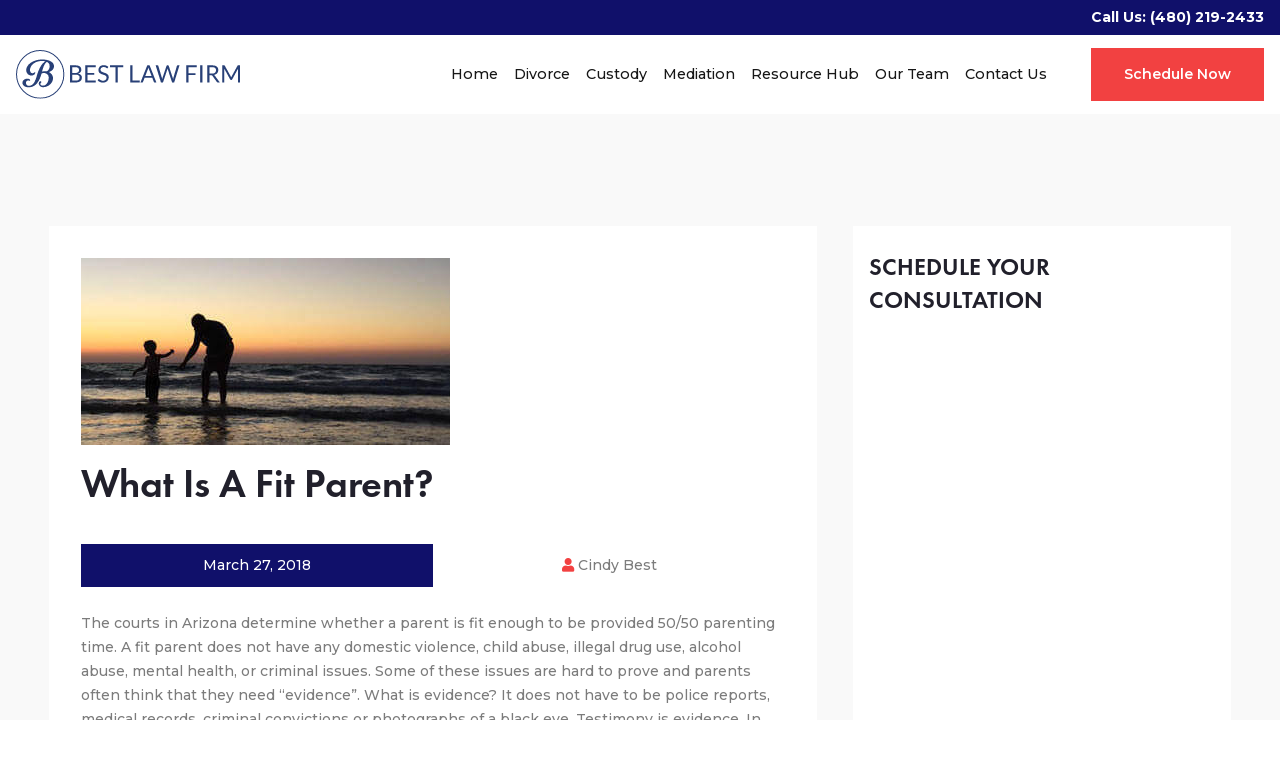

--- FILE ---
content_type: text/html; charset=UTF-8
request_url: https://www.bestlawaz.com/what-is-a-fit-parent/
body_size: 38117
content:
<!DOCTYPE html><html lang="en"><head><script>if(navigator.userAgent.match(/MSIE|Internet Explorer/i)||navigator.userAgent.match(/Trident\/7\..*?rv:11/i)){let e=document.location.href;if(!e.match(/[?&]nonitro/)){if(e.indexOf("?")==-1){if(e.indexOf("#")==-1){document.location.href=e+"?nonitro=1"}else{document.location.href=e.replace("#","?nonitro=1#")}}else{if(e.indexOf("#")==-1){document.location.href=e+"&nonitro=1"}else{document.location.href=e.replace("#","&nonitro=1#")}}}}</script><link rel="preconnect" href="https://www.googletagmanager.com" /><link rel="preconnect" href="https://cdn-edmclb.nitrocdn.com" /><meta charset="UTF-8" /><meta name="viewport" content="width=device-width, initial-scale=1.0" /><meta http-equiv="X-UA-Compatible" content="ie=edge" /><meta name="format-detection" content="telephone=no" /><title>What Is A Fit Parent?</title><meta name="description" content="The courts in Arizona determine whether a parent is fit enough to be provided 50/50 parenting time. A fit parent does not have any domestic violence, child abuse, illegal drug use, alcohol abuse, mental health, or criminal issues. Some of these issues are hard to prove and parents often think that they need &quot;evidence&quot;. What" /><meta name="robots" content="max-image-preview:large" /><meta name="author" content="Cindy Best" /><meta name="generator" content="All in One SEO Pro (AIOSEO) 4.9.3" /><meta property="og:locale" content="en_US" /><meta property="og:site_name" content="Best Law Firm |" /><meta property="og:type" content="article" /><meta property="og:title" content="What Is A Fit Parent?" /><meta property="og:description" content="The courts in Arizona determine whether a parent is fit enough to be provided 50/50 parenting time. A fit parent does not have any domestic violence, child abuse, illegal drug use, alcohol abuse, mental health, or criminal issues. Some of these issues are hard to prove and parents often think that they need &quot;evidence&quot;. What" /><meta property="og:url" content="https://www.bestlawaz.com/what-is-a-fit-parent/" /><meta property="article:published_time" content="2018-03-27T16:59:59+00:00" /><meta property="article:modified_time" content="2018-03-27T16:59:59+00:00" /><meta name="twitter:card" content="summary" /><meta name="twitter:title" content="What Is A Fit Parent?" /><meta name="twitter:description" content="The courts in Arizona determine whether a parent is fit enough to be provided 50/50 parenting time. A fit parent does not have any domestic violence, child abuse, illegal drug use, alcohol abuse, mental health, or criminal issues. Some of these issues are hard to prove and parents often think that they need &quot;evidence&quot;. What" /><meta name="generator" content="AMP for WP 1.1.11" /><meta name="generator" content="WordPress 6.9" /><meta name="google-site-verification" content="WaA5wwunOkTNzNDV8xeOjcMtnh16TTIrNqbpS1m6jT8" /><meta property="og:image" content="https://www.bestlawaz.com/wp-content/uploads/2018/03/fit-parent.jpg" /><meta name="generator" content="NitroPack" /><script>var NPSH,NitroScrollHelper;NPSH=NitroScrollHelper=function(){let e=null;const o=window.sessionStorage.getItem("nitroScrollPos");function t(){let e=JSON.parse(window.sessionStorage.getItem("nitroScrollPos"))||{};if(typeof e!=="object"){e={}}e[document.URL]=window.scrollY;window.sessionStorage.setItem("nitroScrollPos",JSON.stringify(e))}window.addEventListener("scroll",function(){if(e!==null){clearTimeout(e)}e=setTimeout(t,200)},{passive:true});let r={};r.getScrollPos=()=>{if(!o){return 0}const e=JSON.parse(o);return e[document.URL]||0};r.isScrolled=()=>{return r.getScrollPos()>document.documentElement.clientHeight*.5};return r}();</script><script>(function(){var a=false;var e=document.documentElement.classList;var i=navigator.userAgent.toLowerCase();var n=["android","iphone","ipad"];var r=n.length;var o;var d=null;for(var t=0;t<r;t++){o=n[t];if(i.indexOf(o)>-1)d=o;if(e.contains(o)){a=true;e.remove(o)}}if(a&&d){e.add(d);if(d=="iphone"||d=="ipad"){e.add("ios")}}})();</script><script type="text/worker" id="nitro-web-worker">var preloadRequests=0;var remainingCount={};var baseURI="";self.onmessage=function(e){switch(e.data.cmd){case"RESOURCE_PRELOAD":var o=e.data.requestId;remainingCount[o]=0;e.data.resources.forEach(function(e){preload(e,function(o){return function(){console.log(o+" DONE: "+e);if(--remainingCount[o]==0){self.postMessage({cmd:"RESOURCE_PRELOAD",requestId:o})}}}(o));remainingCount[o]++});break;case"SET_BASEURI":baseURI=e.data.uri;break}};async function preload(e,o){if(typeof URL!=="undefined"&&baseURI){try{var a=new URL(e,baseURI);e=a.href}catch(e){console.log("Worker error: "+e.message)}}console.log("Preloading "+e);try{var n=new Request(e,{mode:"no-cors",redirect:"follow"});await fetch(n);o()}catch(a){console.log(a);var r=new XMLHttpRequest;r.responseType="blob";r.onload=o;r.onerror=o;r.open("GET",e,true);r.send()}}</script><script id="nprl">(()=>{if(window.NPRL!=undefined)return;(function(e){var t=e.prototype;t.after||(t.after=function(){var e,t=arguments,n=t.length,r=0,i=this,o=i.parentNode,a=Node,c=String,u=document;if(o!==null){while(r<n){(e=t[r])instanceof a?(i=i.nextSibling)!==null?o.insertBefore(e,i):o.appendChild(e):o.appendChild(u.createTextNode(c(e)));++r}}})})(Element);var e,t;e=t=function(){var t=false;var r=window.URL||window.webkitURL;var i=false;var o=true;var a=2;var c=null;var u=null;var d=true;var s=window.nitroGtmExcludes!=undefined;var l=s?JSON.parse(atob(window.nitroGtmExcludes)).map(e=>new RegExp(e)):[];var f;var m;var v=null;var p=null;var g=null;var h={touch:["touchmove","touchend"],default:["mousemove","click","keydown","wheel"]};var E=true;var y=[];var w=false;var b=[];var S=0;var N=0;var L=false;var T=0;var R=null;var O=false;var A=false;var C=false;var P=[];var I=[];var M=[];var k=[];var x=false;var _={};var j=new Map;var B="noModule"in HTMLScriptElement.prototype;var q=requestAnimationFrame||mozRequestAnimationFrame||webkitRequestAnimationFrame||msRequestAnimationFrame;const D="gtm.js?id=";function H(e,t){if(!_[e]){_[e]=[]}_[e].push(t)}function U(e,t){if(_[e]){var n=0,r=_[e];for(var n=0;n<r.length;n++){r[n].call(this,t)}}}function Y(){(function(e,t){var r=null;var i=function(e){r(e)};var o=null;var a={};var c=null;var u=null;var d=0;e.addEventListener(t,function(r){if(["load","DOMContentLoaded"].indexOf(t)!=-1){if(u){Q(function(){e.triggerNitroEvent(t)})}c=true}else if(t=="readystatechange"){d++;n.ogReadyState=d==1?"interactive":"complete";if(u&&u>=d){n.documentReadyState=n.ogReadyState;Q(function(){e.triggerNitroEvent(t)})}}});e.addEventListener(t+"Nitro",function(e){if(["load","DOMContentLoaded"].indexOf(t)!=-1){if(!c){e.preventDefault();e.stopImmediatePropagation()}else{}u=true}else if(t=="readystatechange"){u=n.documentReadyState=="interactive"?1:2;if(d<u){e.preventDefault();e.stopImmediatePropagation()}}});switch(t){case"load":o="onload";break;case"readystatechange":o="onreadystatechange";break;case"pageshow":o="onpageshow";break;default:o=null;break}if(o){Object.defineProperty(e,o,{get:function(){return r},set:function(n){if(typeof n!=="function"){r=null;e.removeEventListener(t+"Nitro",i)}else{if(!r){e.addEventListener(t+"Nitro",i)}r=n}}})}Object.defineProperty(e,"addEventListener"+t,{value:function(r){if(r!=t||!n.startedScriptLoading||document.currentScript&&document.currentScript.hasAttribute("nitro-exclude")){}else{arguments[0]+="Nitro"}e.ogAddEventListener.apply(e,arguments);a[arguments[1]]=arguments[0]}});Object.defineProperty(e,"removeEventListener"+t,{value:function(t){var n=a[arguments[1]];arguments[0]=n;e.ogRemoveEventListener.apply(e,arguments)}});Object.defineProperty(e,"triggerNitroEvent"+t,{value:function(t,n){n=n||e;var r=new Event(t+"Nitro",{bubbles:true});r.isNitroPack=true;Object.defineProperty(r,"type",{get:function(){return t},set:function(){}});Object.defineProperty(r,"target",{get:function(){return n},set:function(){}});e.dispatchEvent(r)}});if(typeof e.triggerNitroEvent==="undefined"){(function(){var t=e.addEventListener;var n=e.removeEventListener;Object.defineProperty(e,"ogAddEventListener",{value:t});Object.defineProperty(e,"ogRemoveEventListener",{value:n});Object.defineProperty(e,"addEventListener",{value:function(n){var r="addEventListener"+n;if(typeof e[r]!=="undefined"){e[r].apply(e,arguments)}else{t.apply(e,arguments)}},writable:true});Object.defineProperty(e,"removeEventListener",{value:function(t){var r="removeEventListener"+t;if(typeof e[r]!=="undefined"){e[r].apply(e,arguments)}else{n.apply(e,arguments)}}});Object.defineProperty(e,"triggerNitroEvent",{value:function(t,n){var r="triggerNitroEvent"+t;if(typeof e[r]!=="undefined"){e[r].apply(e,arguments)}}})})()}}).apply(null,arguments)}Y(window,"load");Y(window,"pageshow");Y(window,"DOMContentLoaded");Y(document,"DOMContentLoaded");Y(document,"readystatechange");try{var F=new Worker(r.createObjectURL(new Blob([document.getElementById("nitro-web-worker").textContent],{type:"text/javascript"})))}catch(e){var F=new Worker("data:text/javascript;base64,"+btoa(document.getElementById("nitro-web-worker").textContent))}F.onmessage=function(e){if(e.data.cmd=="RESOURCE_PRELOAD"){U(e.data.requestId,e)}};if(typeof document.baseURI!=="undefined"){F.postMessage({cmd:"SET_BASEURI",uri:document.baseURI})}var G=function(e){if(--S==0){Q(K)}};var W=function(e){e.target.removeEventListener("load",W);e.target.removeEventListener("error",W);e.target.removeEventListener("nitroTimeout",W);if(e.type!="nitroTimeout"){clearTimeout(e.target.nitroTimeout)}if(--N==0&&S==0){Q(J)}};var X=function(e){var t=e.textContent;try{var n=r.createObjectURL(new Blob([t.replace(/^(?:<!--)?(.*?)(?:-->)?$/gm,"$1")],{type:"text/javascript"}))}catch(e){var n="data:text/javascript;base64,"+btoa(t.replace(/^(?:<!--)?(.*?)(?:-->)?$/gm,"$1"))}return n};var K=function(){n.documentReadyState="interactive";document.triggerNitroEvent("readystatechange");document.triggerNitroEvent("DOMContentLoaded");if(window.pageYOffset||window.pageXOffset){window.dispatchEvent(new Event("scroll"))}A=true;Q(function(){if(N==0){Q(J)}Q($)})};var J=function(){if(!A||O)return;O=true;R.disconnect();en();n.documentReadyState="complete";document.triggerNitroEvent("readystatechange");window.triggerNitroEvent("load",document);window.triggerNitroEvent("pageshow",document);if(window.pageYOffset||window.pageXOffset||location.hash){let e=typeof history.scrollRestoration!=="undefined"&&history.scrollRestoration=="auto";if(e&&typeof NPSH!=="undefined"&&NPSH.getScrollPos()>0&&window.pageYOffset>document.documentElement.clientHeight*.5){window.scrollTo(0,NPSH.getScrollPos())}else if(location.hash){try{let e=document.querySelector(location.hash);if(e){e.scrollIntoView()}}catch(e){}}}var e=null;if(a==1){e=eo}else{e=eu}Q(e)};var Q=function(e){setTimeout(e,0)};var V=function(e){if(e.type=="touchend"||e.type=="click"){g=e}};var $=function(){if(d&&g){setTimeout(function(e){return function(){var t=function(e,t,n){var r=new Event(e,{bubbles:true,cancelable:true});if(e=="click"){r.clientX=t;r.clientY=n}else{r.touches=[{clientX:t,clientY:n}]}return r};var n;if(e.type=="touchend"){var r=e.changedTouches[0];n=document.elementFromPoint(r.clientX,r.clientY);n.dispatchEvent(t("touchstart"),r.clientX,r.clientY);n.dispatchEvent(t("touchend"),r.clientX,r.clientY);n.dispatchEvent(t("click"),r.clientX,r.clientY)}else if(e.type=="click"){n=document.elementFromPoint(e.clientX,e.clientY);n.dispatchEvent(t("click"),e.clientX,e.clientY)}}}(g),150);g=null}};var z=function(e){if(e.tagName=="SCRIPT"&&!e.hasAttribute("data-nitro-for-id")&&!e.hasAttribute("nitro-document-write")||e.tagName=="IMG"&&(e.hasAttribute("src")||e.hasAttribute("srcset"))||e.tagName=="IFRAME"&&e.hasAttribute("src")||e.tagName=="LINK"&&e.hasAttribute("href")&&e.hasAttribute("rel")&&e.getAttribute("rel")=="stylesheet"){if(e.tagName==="IFRAME"&&e.src.indexOf("about:blank")>-1){return}var t="";switch(e.tagName){case"LINK":t=e.href;break;case"IMG":if(k.indexOf(e)>-1)return;t=e.srcset||e.src;break;default:t=e.src;break}var n=e.getAttribute("type");if(!t&&e.tagName!=="SCRIPT")return;if((e.tagName=="IMG"||e.tagName=="LINK")&&(t.indexOf("data:")===0||t.indexOf("blob:")===0))return;if(e.tagName=="SCRIPT"&&n&&n!=="text/javascript"&&n!=="application/javascript"){if(n!=="module"||!B)return}if(e.tagName==="SCRIPT"){if(k.indexOf(e)>-1)return;if(e.noModule&&B){return}let t=null;if(document.currentScript){if(document.currentScript.src&&document.currentScript.src.indexOf(D)>-1){t=document.currentScript}if(document.currentScript.hasAttribute("data-nitro-gtm-id")){e.setAttribute("data-nitro-gtm-id",document.currentScript.getAttribute("data-nitro-gtm-id"))}}else if(window.nitroCurrentScript){if(window.nitroCurrentScript.src&&window.nitroCurrentScript.src.indexOf(D)>-1){t=window.nitroCurrentScript}}if(t&&s){let n=false;for(const t of l){n=e.src?t.test(e.src):t.test(e.textContent);if(n){break}}if(!n){e.type="text/googletagmanagerscript";let n=t.hasAttribute("data-nitro-gtm-id")?t.getAttribute("data-nitro-gtm-id"):t.id;if(!j.has(n)){j.set(n,[])}let r=j.get(n);r.push(e);return}}if(!e.src){if(e.textContent.length>0){e.textContent+="\n;if(document.currentScript.nitroTimeout) {clearTimeout(document.currentScript.nitroTimeout);}; setTimeout(function() { this.dispatchEvent(new Event('load')); }.bind(document.currentScript), 0);"}else{return}}else{}k.push(e)}if(!e.hasOwnProperty("nitroTimeout")){N++;e.addEventListener("load",W,true);e.addEventListener("error",W,true);e.addEventListener("nitroTimeout",W,true);e.nitroTimeout=setTimeout(function(){console.log("Resource timed out",e);e.dispatchEvent(new Event("nitroTimeout"))},5e3)}}};var Z=function(e){if(e.hasOwnProperty("nitroTimeout")&&e.nitroTimeout){clearTimeout(e.nitroTimeout);e.nitroTimeout=null;e.dispatchEvent(new Event("nitroTimeout"))}};document.documentElement.addEventListener("load",function(e){if(e.target.tagName=="SCRIPT"||e.target.tagName=="IMG"){k.push(e.target)}},true);document.documentElement.addEventListener("error",function(e){if(e.target.tagName=="SCRIPT"||e.target.tagName=="IMG"){k.push(e.target)}},true);var ee=["appendChild","replaceChild","insertBefore","prepend","append","before","after","replaceWith","insertAdjacentElement"];var et=function(){if(s){window._nitro_setTimeout=window.setTimeout;window.setTimeout=function(e,t,...n){let r=document.currentScript||window.nitroCurrentScript;if(!r||r.src&&r.src.indexOf(D)==-1){return window._nitro_setTimeout.call(window,e,t,...n)}return window._nitro_setTimeout.call(window,function(e,t){return function(...n){window.nitroCurrentScript=e;t(...n)}}(r,e),t,...n)}}ee.forEach(function(e){HTMLElement.prototype["og"+e]=HTMLElement.prototype[e];HTMLElement.prototype[e]=function(...t){if(this.parentNode||this===document.documentElement){switch(e){case"replaceChild":case"insertBefore":t.pop();break;case"insertAdjacentElement":t.shift();break}t.forEach(function(e){if(!e)return;if(e.tagName=="SCRIPT"){z(e)}else{if(e.children&&e.children.length>0){e.querySelectorAll("script").forEach(z)}}})}return this["og"+e].apply(this,arguments)}})};var en=function(){if(s&&typeof window._nitro_setTimeout==="function"){window.setTimeout=window._nitro_setTimeout}ee.forEach(function(e){HTMLElement.prototype[e]=HTMLElement.prototype["og"+e]})};var er=async function(){if(o){ef(f);ef(V);if(v){clearTimeout(v);v=null}}if(T===1){L=true;return}else if(T===0){T=-1}n.startedScriptLoading=true;Object.defineProperty(document,"readyState",{get:function(){return n.documentReadyState},set:function(){}});var e=document.documentElement;var t={attributes:true,attributeFilter:["src"],childList:true,subtree:true};R=new MutationObserver(function(e,t){e.forEach(function(e){if(e.type=="childList"&&e.addedNodes.length>0){e.addedNodes.forEach(function(e){if(!document.documentElement.contains(e)){return}if(e.tagName=="IMG"||e.tagName=="IFRAME"||e.tagName=="LINK"){z(e)}})}if(e.type=="childList"&&e.removedNodes.length>0){e.removedNodes.forEach(function(e){if(e.tagName=="IFRAME"||e.tagName=="LINK"){Z(e)}})}if(e.type=="attributes"){var t=e.target;if(!document.documentElement.contains(t)){return}if(t.tagName=="IFRAME"||t.tagName=="LINK"||t.tagName=="IMG"||t.tagName=="SCRIPT"){z(t)}}})});R.observe(e,t);if(!s){et()}await Promise.all(P);var r=b.shift();var i=null;var a=false;while(r){var c;var u=JSON.parse(atob(r.meta));var d=u.delay;if(r.type=="inline"){var l=document.getElementById(r.id);if(l){l.remove()}else{r=b.shift();continue}c=X(l);if(c===false){r=b.shift();continue}}else{c=r.src}if(!a&&r.type!="inline"&&(typeof u.attributes.async!="undefined"||typeof u.attributes.defer!="undefined")){if(i===null){i=r}else if(i===r){a=true}if(!a){b.push(r);r=b.shift();continue}}var m=document.createElement("script");m.src=c;m.setAttribute("data-nitro-for-id",r.id);for(var p in u.attributes){try{if(u.attributes[p]===false){m.setAttribute(p,"")}else{m.setAttribute(p,u.attributes[p])}}catch(e){console.log("Error while setting script attribute",m,e)}}m.async=false;if(u.canonicalLink!=""&&Object.getOwnPropertyDescriptor(m,"src")?.configurable!==false){(e=>{Object.defineProperty(m,"src",{get:function(){return e.canonicalLink},set:function(){}})})(u)}if(d){setTimeout((function(e,t){var n=document.querySelector("[data-nitro-marker-id='"+t+"']");if(n){n.after(e)}else{document.head.appendChild(e)}}).bind(null,m,r.id),d)}else{m.addEventListener("load",G);m.addEventListener("error",G);if(!m.noModule||!B){S++}var g=document.querySelector("[data-nitro-marker-id='"+r.id+"']");if(g){Q(function(e,t){return function(){e.after(t)}}(g,m))}else{Q(function(e){return function(){document.head.appendChild(e)}}(m))}}r=b.shift()}};var ei=function(){var e=document.getElementById("nitro-deferred-styles");var t=document.createElement("div");t.innerHTML=e.textContent;return t};var eo=async function(e){isPreload=e&&e.type=="NitroPreload";if(!isPreload){T=-1;E=false;if(o){ef(f);ef(V);if(v){clearTimeout(v);v=null}}}if(w===false){var t=ei();let e=t.querySelectorAll('style,link[rel="stylesheet"]');w=e.length;if(w){let e=document.getElementById("nitro-deferred-styles-marker");e.replaceWith.apply(e,t.childNodes)}else if(isPreload){Q(ed)}else{es()}}else if(w===0&&!isPreload){es()}};var ea=function(){var e=ei();var t=e.childNodes;var n;var r=[];for(var i=0;i<t.length;i++){n=t[i];if(n.href){r.push(n.href)}}var o="css-preload";H(o,function(e){eo(new Event("NitroPreload"))});if(r.length){F.postMessage({cmd:"RESOURCE_PRELOAD",resources:r,requestId:o})}else{Q(function(){U(o)})}};var ec=function(){if(T===-1)return;T=1;var e=[];var t,n;for(var r=0;r<b.length;r++){t=b[r];if(t.type!="inline"){if(t.src){n=JSON.parse(atob(t.meta));if(n.delay)continue;if(n.attributes.type&&n.attributes.type=="module"&&!B)continue;e.push(t.src)}}}if(e.length){var i="js-preload";H(i,function(e){T=2;if(L){Q(er)}});F.postMessage({cmd:"RESOURCE_PRELOAD",resources:e,requestId:i})}};var eu=function(){while(I.length){style=I.shift();if(style.hasAttribute("nitropack-onload")){style.setAttribute("onload",style.getAttribute("nitropack-onload"));Q(function(e){return function(){e.dispatchEvent(new Event("load"))}}(style))}}while(M.length){style=M.shift();if(style.hasAttribute("nitropack-onerror")){style.setAttribute("onerror",style.getAttribute("nitropack-onerror"));Q(function(e){return function(){e.dispatchEvent(new Event("error"))}}(style))}}};var ed=function(){if(!x){if(i){Q(function(){var e=document.getElementById("nitro-critical-css");if(e){e.remove()}})}x=true;onStylesLoadEvent=new Event("NitroStylesLoaded");onStylesLoadEvent.isNitroPack=true;window.dispatchEvent(onStylesLoadEvent)}};var es=function(){if(a==2){Q(er)}else{eu()}};var el=function(e){m.forEach(function(t){document.addEventListener(t,e,true)})};var ef=function(e){m.forEach(function(t){document.removeEventListener(t,e,true)})};if(s){et()}return{setAutoRemoveCriticalCss:function(e){i=e},registerScript:function(e,t,n){b.push({type:"remote",src:e,id:t,meta:n})},registerInlineScript:function(e,t){b.push({type:"inline",id:e,meta:t})},registerStyle:function(e,t,n){y.push({href:e,rel:t,media:n})},onLoadStyle:function(e){I.push(e);if(w!==false&&--w==0){Q(ed);if(E){E=false}else{es()}}},onErrorStyle:function(e){M.push(e);if(w!==false&&--w==0){Q(ed);if(E){E=false}else{es()}}},loadJs:function(e,t){if(!e.src){var n=X(e);if(n!==false){e.src=n;e.textContent=""}}if(t){Q(function(e,t){return function(){e.after(t)}}(t,e))}else{Q(function(e){return function(){document.head.appendChild(e)}}(e))}},loadQueuedResources:async function(){window.dispatchEvent(new Event("NitroBootStart"));if(p){clearTimeout(p);p=null}window.removeEventListener("load",e.loadQueuedResources);f=a==1?er:eo;if(!o||g){Q(f)}else{if(navigator.userAgent.indexOf(" Edge/")==-1){ea();H("css-preload",ec)}el(f);if(u){if(c){v=setTimeout(f,c)}}else{}}},fontPreload:function(e){var t="critical-fonts";H(t,function(e){document.getElementById("nitro-critical-fonts").type="text/css"});F.postMessage({cmd:"RESOURCE_PRELOAD",resources:e,requestId:t})},boot:function(){if(t)return;t=true;C=typeof NPSH!=="undefined"&&NPSH.isScrolled();let n=document.prerendering;if(location.hash||C||n){o=false}m=h.default.concat(h.touch);p=setTimeout(e.loadQueuedResources,1500);el(V);if(C){e.loadQueuedResources()}else{window.addEventListener("load",e.loadQueuedResources)}},addPrerequisite:function(e){P.push(e)},getTagManagerNodes:function(e){if(!e)return j;return j.get(e)??[]}}}();var n,r;n=r=function(){var t=document.write;return{documentWrite:function(n,r){if(n&&n.hasAttribute("nitro-exclude")){return t.call(document,r)}var i=null;if(n.documentWriteContainer){i=n.documentWriteContainer}else{i=document.createElement("span");n.documentWriteContainer=i}var o=null;if(n){if(n.hasAttribute("data-nitro-for-id")){o=document.querySelector('template[data-nitro-marker-id="'+n.getAttribute("data-nitro-for-id")+'"]')}else{o=n}}i.innerHTML+=r;i.querySelectorAll("script").forEach(function(e){e.setAttribute("nitro-document-write","")});if(!i.parentNode){if(o){o.parentNode.insertBefore(i,o)}else{document.body.appendChild(i)}}var a=document.createElement("span");a.innerHTML=r;var c=a.querySelectorAll("script");if(c.length){c.forEach(function(t){var n=t.getAttributeNames();var r=document.createElement("script");n.forEach(function(e){r.setAttribute(e,t.getAttribute(e))});r.async=false;if(!t.src&&t.textContent){r.textContent=t.textContent}e.loadJs(r,o)})}},TrustLogo:function(e,t){var n=document.getElementById(e);var r=document.createElement("img");r.src=t;n.parentNode.insertBefore(r,n)},documentReadyState:"loading",ogReadyState:document.readyState,startedScriptLoading:false,loadScriptDelayed:function(e,t){setTimeout(function(){var t=document.createElement("script");t.src=e;document.head.appendChild(t)},t)}}}();document.write=function(e){n.documentWrite(document.currentScript,e)};document.writeln=function(e){n.documentWrite(document.currentScript,e+"\n")};window.NPRL=e;window.NitroResourceLoader=t;window.NPh=n;window.NitroPackHelper=r})();</script><style id="nitro-fonts">@font-face{font-family:"Font Awesome 5 Brands";font-style:normal;font-weight:400;font-display:swap;src:url("https://cdn-edmclb.nitrocdn.com/GRdeDVQIDduQNGTlFJLjqnMylmKQJiZs/assets/static/source/rev-1c86caa/www.bestlawaz.com/wp-content/themes/bestlawaz/assets/webfonts/fa-brands-400.eot");src:url("https://cdn-edmclb.nitrocdn.com/GRdeDVQIDduQNGTlFJLjqnMylmKQJiZs/assets/static/source/rev-1c86caa/www.bestlawaz.com/wp-content/themes/bestlawaz/assets/webfonts/fa-brands-400.woff2") format("woff2")}@font-face{font-family:"Font Awesome 5 Free";font-style:normal;font-weight:400;font-display:swap;src:url("https://cdn-edmclb.nitrocdn.com/GRdeDVQIDduQNGTlFJLjqnMylmKQJiZs/assets/static/source/rev-1c86caa/www.bestlawaz.com/wp-content/themes/bestlawaz/assets/webfonts/fa-regular-400.eot");src:url("https://cdn-edmclb.nitrocdn.com/GRdeDVQIDduQNGTlFJLjqnMylmKQJiZs/assets/static/source/rev-1c86caa/www.bestlawaz.com/wp-content/themes/bestlawaz/assets/webfonts/fa-regular-400.woff2") format("woff2")}@font-face{font-family:"Font Awesome 5 Free";font-style:normal;font-weight:900;font-display:swap;src:url("https://cdn-edmclb.nitrocdn.com/GRdeDVQIDduQNGTlFJLjqnMylmKQJiZs/assets/static/source/rev-1c86caa/www.bestlawaz.com/wp-content/themes/bestlawaz/assets/webfonts/fa-solid-900.eot");src:url("https://cdn-edmclb.nitrocdn.com/GRdeDVQIDduQNGTlFJLjqnMylmKQJiZs/assets/static/source/rev-1c86caa/www.bestlawaz.com/wp-content/themes/bestlawaz/assets/webfonts/fa-solid-900.woff2") format("woff2")}@font-face{font-family:"Font Awesome 5 Brands";font-style:normal;font-weight:400;font-display:swap;src:url("https://cdn-edmclb.nitrocdn.com/GRdeDVQIDduQNGTlFJLjqnMylmKQJiZs/assets/static/source/rev-1c86caa/use.fontawesome.com/releases/v5.15.4/webfonts/fa-brands-400.eot");src:url("https://cdn-edmclb.nitrocdn.com/GRdeDVQIDduQNGTlFJLjqnMylmKQJiZs/assets/static/source/rev-1c86caa/use.fontawesome.com/releases/v5.15.4/webfonts/fa-brands-400.woff2") format("woff2")}@font-face{font-family:"Font Awesome 5 Free";font-style:normal;font-weight:400;font-display:swap;src:url("https://cdn-edmclb.nitrocdn.com/GRdeDVQIDduQNGTlFJLjqnMylmKQJiZs/assets/static/source/rev-1c86caa/use.fontawesome.com/releases/v5.15.4/webfonts/fa-regular-400.eot");src:url("https://cdn-edmclb.nitrocdn.com/GRdeDVQIDduQNGTlFJLjqnMylmKQJiZs/assets/static/source/rev-1c86caa/use.fontawesome.com/releases/v5.15.4/webfonts/fa-regular-400.woff2") format("woff2")}@font-face{font-family:"Font Awesome 5 Free";font-style:normal;font-weight:900;font-display:swap;src:url("https://cdn-edmclb.nitrocdn.com/GRdeDVQIDduQNGTlFJLjqnMylmKQJiZs/assets/static/source/rev-1c86caa/use.fontawesome.com/releases/v5.15.4/webfonts/fa-solid-900.eot");src:url("https://cdn-edmclb.nitrocdn.com/GRdeDVQIDduQNGTlFJLjqnMylmKQJiZs/assets/static/source/rev-1c86caa/use.fontawesome.com/releases/v5.15.4/webfonts/fa-solid-900.woff2") format("woff2")}</style><style type="text/css" id="nitro-critical-css">@charset "UTF-8";ul{box-sizing:border-box}:root{--wp-block-synced-color:#7a00df;--wp-block-synced-color--rgb:122,0,223;--wp-bound-block-color:var(--wp-block-synced-color);--wp-editor-canvas-background:#ddd;--wp-admin-theme-color:#007cba;--wp-admin-theme-color--rgb:0,124,186;--wp-admin-theme-color-darker-10:#006ba1;--wp-admin-theme-color-darker-10--rgb:0,107,160.5;--wp-admin-theme-color-darker-20:#005a87;--wp-admin-theme-color-darker-20--rgb:0,90,135;--wp-admin-border-width-focus:2px}:root{--wp--preset--font-size--normal:16px;--wp--preset--font-size--huge:42px}:root{--wp--preset--aspect-ratio--square:1;--wp--preset--aspect-ratio--4-3:4/3;--wp--preset--aspect-ratio--3-4:3/4;--wp--preset--aspect-ratio--3-2:3/2;--wp--preset--aspect-ratio--2-3:2/3;--wp--preset--aspect-ratio--16-9:16/9;--wp--preset--aspect-ratio--9-16:9/16;--wp--preset--color--black:#000;--wp--preset--color--cyan-bluish-gray:#abb8c3;--wp--preset--color--white:#fff;--wp--preset--color--pale-pink:#f78da7;--wp--preset--color--vivid-red:#cf2e2e;--wp--preset--color--luminous-vivid-orange:#ff6900;--wp--preset--color--luminous-vivid-amber:#fcb900;--wp--preset--color--light-green-cyan:#7bdcb5;--wp--preset--color--vivid-green-cyan:#00d084;--wp--preset--color--pale-cyan-blue:#8ed1fc;--wp--preset--color--vivid-cyan-blue:#0693e3;--wp--preset--color--vivid-purple:#9b51e0;--wp--preset--color--accent:#f24141;--wp--preset--color--primary:#7c7c7c;--wp--preset--color--secondary:#6d6d6d;--wp--preset--color--subtle-background:#dcd7ca;--wp--preset--color--background:#f5efe0;--wp--preset--gradient--vivid-cyan-blue-to-vivid-purple:linear-gradient(135deg,#0693e3 0%,#9b51e0 100%);--wp--preset--gradient--light-green-cyan-to-vivid-green-cyan:linear-gradient(135deg,#7adcb4 0%,#00d082 100%);--wp--preset--gradient--luminous-vivid-amber-to-luminous-vivid-orange:linear-gradient(135deg,#fcb900 0%,#ff6900 100%);--wp--preset--gradient--luminous-vivid-orange-to-vivid-red:linear-gradient(135deg,#ff6900 0%,#cf2e2e 100%);--wp--preset--gradient--very-light-gray-to-cyan-bluish-gray:linear-gradient(135deg,#eee 0%,#a9b8c3 100%);--wp--preset--gradient--cool-to-warm-spectrum:linear-gradient(135deg,#4aeadc 0%,#9778d1 20%,#cf2aba 40%,#ee2c82 60%,#fb6962 80%,#fef84c 100%);--wp--preset--gradient--blush-light-purple:linear-gradient(135deg,#ffceec 0%,#9896f0 100%);--wp--preset--gradient--blush-bordeaux:linear-gradient(135deg,#fecda5 0%,#fe2d2d 50%,#6b003e 100%);--wp--preset--gradient--luminous-dusk:linear-gradient(135deg,#ffcb70 0%,#c751c0 50%,#4158d0 100%);--wp--preset--gradient--pale-ocean:linear-gradient(135deg,#fff5cb 0%,#b6e3d4 50%,#33a7b5 100%);--wp--preset--gradient--electric-grass:linear-gradient(135deg,#caf880 0%,#71ce7e 100%);--wp--preset--gradient--midnight:linear-gradient(135deg,#020381 0%,#2874fc 100%);--wp--preset--font-size--small:18px;--wp--preset--font-size--medium:20px;--wp--preset--font-size--large:26.25px;--wp--preset--font-size--x-large:42px;--wp--preset--font-size--normal:21px;--wp--preset--font-size--larger:32px;--wp--preset--spacing--20:.44rem;--wp--preset--spacing--30:.67rem;--wp--preset--spacing--40:1rem;--wp--preset--spacing--50:1.5rem;--wp--preset--spacing--60:2.25rem;--wp--preset--spacing--70:3.38rem;--wp--preset--spacing--80:5.06rem;--wp--preset--shadow--natural:6px 6px 9px rgba(0,0,0,.2);--wp--preset--shadow--deep:12px 12px 50px rgba(0,0,0,.4);--wp--preset--shadow--sharp:6px 6px 0px rgba(0,0,0,.2);--wp--preset--shadow--outlined:6px 6px 0px -3px #fff,6px 6px #000;--wp--preset--shadow--crisp:6px 6px 0px #000}:root{--wp-admin-theme-color:#3858e9;--wp-admin-theme-color--rgb:56,88,233;--wp-admin-theme-color-darker-10:#2145e6;--wp-admin-theme-color-darker-10--rgb:33.0384615385,68.7307692308,230.4615384615;--wp-admin-theme-color-darker-20:#183ad6;--wp-admin-theme-color-darker-20--rgb:23.6923076923,58.1538461538,214.3076923077;--wp-admin-border-width-focus:2px}:root{--wp-block-synced-color:#7a00df;--wp-block-synced-color--rgb:122,0,223;--wp-bound-block-color:var(--wp-block-synced-color);--wp-editor-canvas-background:#ddd;--wp-admin-theme-color:#007cba;--wp-admin-theme-color--rgb:0,124,186;--wp-admin-theme-color-darker-10:#006ba1;--wp-admin-theme-color-darker-10--rgb:0,107,160.5;--wp-admin-theme-color-darker-20:#005a87;--wp-admin-theme-color-darker-20--rgb:0,90,135;--wp-admin-border-width-focus:2px}.fa{-moz-osx-font-smoothing:grayscale;-webkit-font-smoothing:antialiased;display:inline-block;font-style:normal;font-variant:normal;text-rendering:auto;line-height:1}.fa-times:before{content:""}.fa-user:before{content:""}.fa{font-family:"Font Awesome 5 Free"}.fa{font-weight:900}@media screen and (max-width:1023px){.cbp-spmenu{background-color:#181922;position:fixed;overflow-x:auto}.cbp-spmenu-vertical{width:280px;height:100%;top:0;z-index:99999}.cbp-spmenu-right{right:-280px}.cbp-spmenu-push{overflow-x:hidden;position:relative;left:0}}.owl-carousel{position:relative}.owl-carousel{display:none;width:100%;z-index:1}.sm{box-sizing:border-box;position:relative;z-index:9999}.sm ul{display:block;list-style:none;margin:0;padding:0;line-height:normal;direction:ltr;text-align:left}.sm ul{display:none}.sm li,.sm a{position:relative}.sm a{display:block}.sm::after{content:"";display:block;height:0;font:0px/0 serif;clear:both;overflow:hidden}.sm *,.sm *::before,.sm *::after{box-sizing:inherit}.sm-custom>li{border-bottom:1px solid #4b4650}.sm-custom a{padding:10px 20px}.sm-custom ul{background:#fff}.sm-custom ul a{background:transparent;color:#484848;text-shadow:none;text-transform:none}.sm-custom ul li{border-top:1px solid rgba(0,0,0,.05)}.sm-custom ul li:first-child{border-top:0}@media (min-width:1024px){.sm-custom a{padding:30px 0}.sm-custom ul{position:absolute;width:12em}.sm-custom li{float:left;text-align:left}.sm-custom>li{float:none;border-bottom:none;margin:0 .5rem;position:relative}.sm-custom ul li{float:none}.sm-custom a{white-space:nowrap}.sm-custom>li>a{position:relative}.sm-custom ul a{white-space:normal}.sm-custom>li>a{position:relative}.sm-custom ul{padding:0;background:#fff;border-radius:0 !important;box-shadow:0 5px 12px rgba(0,0,0,.2)}.sm-custom ul a{border:none;border-bottom:1px solid #fff;padding:10px 20px;background:#fff;color:#171717}.sm-custom ul li{border:0}}@media (min-width:1100px){.sm-custom a{padding:24px 0}.nav a,nav .text-base{font-size:.9rem}}@media (min-width:1230px){.sm-custom a{padding:30px 0}.sm-custom>li{margin:0 .5rem}.nav a,nav .text-base{font-size:.9rem}}@media (min-width:1330px){.sm-custom>li{margin:0 .5rem}.nav a,nav .text-base{font-size:.9rem}}@media (min-width:1530px){.sm-custom>li{margin:0 .75rem}.sm-custom a{padding:40px 0}.nav a,nav .text-base{font-size:1rem}}@media (min-width:1630px){.sm-custom>li{margin:0 1rem}}body{color:#7c7c7c}.fa{-moz-osx-font-smoothing:grayscale;-webkit-font-smoothing:antialiased;display:inline-block;font-style:normal;font-variant:normal;text-rendering:auto;line-height:1}.fa-times:before{content:""}.fa-user:before{content:""}.fa{font-family:"Font Awesome 5 Free"}.fa{font-weight:900}.pum-container,.pum-content,.pum-content+.pum-close,.pum-overlay{background:none;border:none;bottom:auto;clear:none;float:none;font-family:inherit;font-size:medium;font-style:normal;font-weight:400;height:auto;left:auto;letter-spacing:normal;line-height:normal;max-height:none;max-width:none;min-height:0;min-width:0;overflow:visible;position:static;right:auto;text-align:left;text-decoration:none;text-indent:0;text-transform:none;top:auto;visibility:visible;white-space:normal;width:auto;z-index:auto}.pum-content{position:relative;z-index:1}.pum-overlay{bottom:0;display:none;height:100%;left:0;overflow:auto;overflow:initial;position:fixed;right:0;top:0;width:100%;z-index:1999999999}.pum-overlay,.pum-overlay *,.pum-overlay :after,.pum-overlay :before,.pum-overlay:after,.pum-overlay:before{box-sizing:border-box}.pum-container{margin-bottom:3em;position:absolute;top:100px;z-index:1999999999}.pum-container.pum-responsive{height:auto;left:50%;margin-left:-47.5%;overflow:visible;width:95%}.pum-container.pum-responsive img{height:auto;max-width:100%}@media only screen and (min-width:1024px){.pum-container.pum-responsive.pum-responsive-xlarge{margin-left:-47.5%;width:95%}}.pum-container .pum-content>:first-child{margin-top:0}.pum-container .pum-content>:last-child{margin-bottom:0}.pum-container .pum-content+.pum-close{background-color:rgba(0,0,0,0);line-height:1;min-width:1em;position:absolute;text-align:center;text-decoration:none;z-index:2}.pum-theme-13272,.pum-theme-default-theme{background-color:rgba(11,12,16,.7)}.pum-theme-13272 .pum-container,.pum-theme-default-theme .pum-container{padding:18px;border-radius:0px;border:1px none #000;box-shadow:1px 1px 3px 0px rgba(2,2,2,.23);background-color:rgba(249,249,249,1)}.pum-theme-13272 .pum-content,.pum-theme-default-theme .pum-content{color:#8c8c8c;font-family:inherit;font-weight:400}.pum-theme-13272 .pum-content+.pum-close,.pum-theme-default-theme .pum-content+.pum-close{position:absolute;height:45px;width:45px;left:auto;right:0px;bottom:auto;top:0px;padding:5px;color:#fff;font-family:inherit;font-weight:400;font-size:12px;line-height:36px;border:1px none #fff;border-radius:0px;box-shadow:1px 1px 3px 0px rgba(2,2,2,.23);text-shadow:0px 0px 0px rgba(0,0,0,.23);background-color:rgba(242,65,65,1)}#pum-13281{z-index:1999999999}:where(section h1),:where(article h1),:where(nav h1),:where(aside h1){font-size:2em}</style>     <link rel="preconnect" href="https://fonts.googleapis.com" /> <link rel="preconnect" href="https://fonts.gstatic.com" crossorigin />   <template data-nitro-marker-id="5dc2ff4be1eff5a6e9a6b65e1321ba6b-1"></template>     <link rel="canonical" href="https://www.bestlawaz.com/what-is-a-fit-parent/" />             <script type="application/ld+json" class="aioseo-schema">{"@context":"https:\/\/schema.org","@graph":[{"@type":"Article","@id":"https:\/\/www.bestlawaz.com\/what-is-a-fit-parent\/#article","name":"What Is A Fit Parent?","headline":"What Is A Fit Parent?","author":{"@id":"https:\/\/www.bestlawaz.com\/author\/admin\/#author"},"publisher":{"@id":"https:\/\/www.bestlawaz.com\/#organization"},"image":{"@type":"ImageObject","url":"https:\/\/www.bestlawaz.com\/wp-content\/uploads\/2018\/03\/fit-parent.jpg","width":369,"height":187},"datePublished":"2018-03-27T09:59:59-07:00","dateModified":"2018-03-27T09:59:59-07:00","inLanguage":"en-US","mainEntityOfPage":{"@id":"https:\/\/www.bestlawaz.com\/what-is-a-fit-parent\/#webpage"},"isPartOf":{"@id":"https:\/\/www.bestlawaz.com\/what-is-a-fit-parent\/#webpage"},"articleSection":"Children"},{"@type":"BreadcrumbList","@id":"https:\/\/www.bestlawaz.com\/what-is-a-fit-parent\/#breadcrumblist","itemListElement":[{"@type":"ListItem","@id":"https:\/\/www.bestlawaz.com#listItem","position":1,"name":"Home","item":"https:\/\/www.bestlawaz.com","nextItem":{"@type":"ListItem","@id":"https:\/\/www.bestlawaz.com\/category\/child-custody\/#listItem","name":"Children"}},{"@type":"ListItem","@id":"https:\/\/www.bestlawaz.com\/category\/child-custody\/#listItem","position":2,"name":"Children","item":"https:\/\/www.bestlawaz.com\/category\/child-custody\/","nextItem":{"@type":"ListItem","@id":"https:\/\/www.bestlawaz.com\/what-is-a-fit-parent\/#listItem","name":"What Is A Fit Parent?"},"previousItem":{"@type":"ListItem","@id":"https:\/\/www.bestlawaz.com#listItem","name":"Home"}},{"@type":"ListItem","@id":"https:\/\/www.bestlawaz.com\/what-is-a-fit-parent\/#listItem","position":3,"name":"What Is A Fit Parent?","previousItem":{"@type":"ListItem","@id":"https:\/\/www.bestlawaz.com\/category\/child-custody\/#listItem","name":"Children"}}]},{"@type":"Organization","@id":"https:\/\/www.bestlawaz.com\/#organization","name":"Best Law Firm","url":"https:\/\/www.bestlawaz.com\/"},{"@type":"Person","@id":"https:\/\/www.bestlawaz.com\/author\/admin\/#author","url":"https:\/\/www.bestlawaz.com\/author\/admin\/","name":"Cindy Best","image":{"@type":"ImageObject","@id":"https:\/\/www.bestlawaz.com\/what-is-a-fit-parent\/#authorImage","url":"https:\/\/secure.gravatar.com\/avatar\/9ca651e5cba7dac386bf946e7660f15e665eb1f0b288a47f604f3c68c1a5f759?s=96&d=mm&r=g","width":96,"height":96,"caption":"Cindy Best"}},{"@type":"WebPage","@id":"https:\/\/www.bestlawaz.com\/what-is-a-fit-parent\/#webpage","url":"https:\/\/www.bestlawaz.com\/what-is-a-fit-parent\/","name":"What Is A Fit Parent?","description":"The courts in Arizona determine whether a parent is fit enough to be provided 50\/50 parenting time. A fit parent does not have any domestic violence, child abuse, illegal drug use, alcohol abuse, mental health, or criminal issues. Some of these issues are hard to prove and parents often think that they need \"evidence\". What","inLanguage":"en-US","isPartOf":{"@id":"https:\/\/www.bestlawaz.com\/#website"},"breadcrumb":{"@id":"https:\/\/www.bestlawaz.com\/what-is-a-fit-parent\/#breadcrumblist"},"author":{"@id":"https:\/\/www.bestlawaz.com\/author\/admin\/#author"},"creator":{"@id":"https:\/\/www.bestlawaz.com\/author\/admin\/#author"},"image":{"@type":"ImageObject","url":"https:\/\/www.bestlawaz.com\/wp-content\/uploads\/2018\/03\/fit-parent.jpg","@id":"https:\/\/www.bestlawaz.com\/what-is-a-fit-parent\/#mainImage","width":369,"height":187},"primaryImageOfPage":{"@id":"https:\/\/www.bestlawaz.com\/what-is-a-fit-parent\/#mainImage"},"datePublished":"2018-03-27T09:59:59-07:00","dateModified":"2018-03-27T09:59:59-07:00"},{"@type":"WebSite","@id":"https:\/\/www.bestlawaz.com\/#website","url":"https:\/\/www.bestlawaz.com\/","name":"Best Law Firm","inLanguage":"en-US","publisher":{"@id":"https:\/\/www.bestlawaz.com\/#organization"}}]}</script>  <link rel="amphtml" href="https://www.bestlawaz.com/what-is-a-fit-parent/amp/" /><link rel="dns-prefetch" href="//use.fontawesome.com" /> <link rel="alternate" type="application/rss+xml" title="Best Law Firm » Feed" href="https://www.bestlawaz.com/feed/" /> <link rel="alternate" type="application/rss+xml" title="Best Law Firm » Comments Feed" href="https://www.bestlawaz.com/comments/feed/" /> <link rel="alternate" type="application/rss+xml" title="Best Law Firm » What Is A Fit Parent? Comments Feed" href="https://www.bestlawaz.com/what-is-a-fit-parent/feed/" /> <link rel="alternate" title="oEmbed (JSON)" type="application/json+oembed" href="https://www.bestlawaz.com/wp-json/oembed/1.0/embed?url=https%3A%2F%2Fwww.bestlawaz.com%2Fwhat-is-a-fit-parent%2F" /> <link rel="alternate" title="oEmbed (XML)" type="text/xml+oembed" href="https://www.bestlawaz.com/wp-json/oembed/1.0/embed?url=https%3A%2F%2Fwww.bestlawaz.com%2Fwhat-is-a-fit-parent%2F&amp;format=xml" />                            <link rel="stylesheet" id="twentytwenty-style-css" href="https://www.bestlawaz.com/wp-content/themes/bestlawaz/style.css?ver=1.0" media="all" nitro-exclude />        <template data-nitro-marker-id="jquery-core-js"></template> <template data-nitro-marker-id="jquery-migrate-js"></template> <template data-nitro-marker-id="lity-js-js"></template> <template data-nitro-marker-id="modernizr.custom-js"></template> <template data-nitro-marker-id="jquery-3.6.0-js"></template> <template data-nitro-marker-id="jquery-migrate-3.3.2-js"></template> <template data-nitro-marker-id="twentytwenty-js-js"></template> <link rel="https://api.w.org/" href="https://www.bestlawaz.com/wp-json/" /><link rel="alternate" title="JSON" type="application/json" href="https://www.bestlawaz.com/wp-json/wp/v2/posts/8024" /><link rel="EditURI" type="application/rsd+xml" title="RSD" href="https://www.bestlawaz.com/xmlrpc.php?rsd" />  <link rel="shortlink" href="https://www.bestlawaz.com/?p=8024" /> <template data-nitro-marker-id="8402bb3437736742918f3fb3c3005158-1"></template>  <template data-nitro-marker-id="d91534c20160daef158c13159530a46e-1"></template>  <template data-nitro-marker-id="8020f317331a383398b27fae736dd6e1-1"></template> <template data-nitro-marker-id="c4ea32602687f02f27b64be17f3abd48-1"></template>  <template data-nitro-marker-id="ceb335840f490406863c6117aa911d4b-1"></template> <template data-nitro-marker-id="6fc66df63081e1699324de9655618d4e-1"></template>  <template data-nitro-marker-id="0747a2da215ae28908b0f2d76c92fa3f-1"></template> <template data-nitro-marker-id="496d29a63cb62159a949003a94be0600-1"></template> <script type="application/ld+json">{"@context":"http:\/\/schema.org","@type":"LocalBusiness","address":{"@type":"PostalAddress","addressLocality":"Scottsdale","addressRegion":"AZ","postalCode":"85253","streetAddress":" 7025 N Scottsdale Rd Suite 303"},"description":"Divorce, child custody and family law attorneys serving Scottsdale, Phoenix and all of the Maricopa County Arizona.","name":"Best Law Firm","image":"https:\/\/www.bestlawaz.com\/wp-content\/themes\/bestlawaz\/assets\/images\/Best-Law-Full-Logo.svg","telephone":"(480) 219-2433","openingHours":"Mo,Tu,We,Th,Fr 09:00-17:00","sameAs":"https:\/\/g.page\/bestlawaz"}</script> <link rel="icon" type="img/ico" href="https://cdn-edmclb.nitrocdn.com/GRdeDVQIDduQNGTlFJLjqnMylmKQJiZs/assets/images/optimized/rev-36f846f/www.bestlawaz.com/favicon.ico" />  <template data-nitro-marker-id="6094af68b4f243a4f46d4f3cc3297721-1"></template> <template data-nitro-marker-id="cd419744f444e4a7c8f4fe7868ba07d9-1"></template><noscript> <a href="https://www.clickcease.com" rel="nofollow"><img src="https://monitor.clickcease.com/stats/stats.aspx" alt="ClickCease"></a> </noscript><script nitro-exclude>window.IS_NITROPACK=!0;window.NITROPACK_STATE='FRESH';</script><style>.nitro-cover{visibility:hidden!important;}</style><script nitro-exclude>window.nitro_lazySizesConfig=window.nitro_lazySizesConfig||{};window.nitro_lazySizesConfig.lazyClass="nitro-lazy";nitro_lazySizesConfig.srcAttr="nitro-lazy-src";nitro_lazySizesConfig.srcsetAttr="nitro-lazy-srcset";nitro_lazySizesConfig.expand=10;nitro_lazySizesConfig.expFactor=1;nitro_lazySizesConfig.hFac=1;nitro_lazySizesConfig.loadMode=1;nitro_lazySizesConfig.ricTimeout=50;nitro_lazySizesConfig.loadHidden=true;(function(){let t=null;let e=false;let a=false;let i=window.scrollY;let r=Date.now();function n(){window.removeEventListener("scroll",n);window.nitro_lazySizesConfig.expand=300}function o(t){let e=t.timeStamp-r;let a=Math.abs(i-window.scrollY)/e;let n=Math.max(a*200,300);r=t.timeStamp;i=window.scrollY;window.nitro_lazySizesConfig.expand=n}window.addEventListener("scroll",o,{passive:true});window.addEventListener("NitroStylesLoaded",function(){e=true});window.addEventListener("load",function(){a=true});document.addEventListener("lazybeforeunveil",function(t){let e=false;let a=t.target.getAttribute("nitro-lazy-mask");if(a){let i="url("+a+")";t.target.style.maskImage=i;t.target.style.webkitMaskImage=i;e=true}let i=t.target.getAttribute("nitro-lazy-bg");if(i){let a=t.target.style.backgroundImage.replace("[data-uri]",i.replace(/\(/g,"%28").replace(/\)/g,"%29"));if(a===t.target.style.backgroundImage){a="url("+i.replace(/\(/g,"%28").replace(/\)/g,"%29")+")"}t.target.style.backgroundImage=a;e=true}if(t.target.tagName=="VIDEO"){if(t.target.hasAttribute("nitro-lazy-poster")){t.target.setAttribute("poster",t.target.getAttribute("nitro-lazy-poster"))}else if(!t.target.hasAttribute("poster")){t.target.setAttribute("preload","metadata")}e=true}let r=t.target.getAttribute("data-nitro-fragment-id");if(r){if(!window.loadNitroFragment(r,"lazy")){t.preventDefault();return false}}if(t.target.classList.contains("av-animated-generic")){t.target.classList.add("avia_start_animation","avia_start_delayed_animation");e=true}if(!e){let e=t.target.tagName.toLowerCase();if(e!=="img"&&e!=="iframe"){t.target.querySelectorAll("img[nitro-lazy-src],img[nitro-lazy-srcset]").forEach(function(t){t.classList.add("nitro-lazy")})}}})})();</script><script id="nitro-lazyloader">(function(e,t){if(typeof module=="object"&&module.exports){module.exports=lazySizes}else{e.lazySizes=t(e,e.document,Date)}})(window,function e(e,t,r){"use strict";if(!e.IntersectionObserver||!t.getElementsByClassName||!e.MutationObserver){return}var i,n;var a=t.documentElement;var s=e.HTMLPictureElement;var o="addEventListener";var l="getAttribute";var c=e[o].bind(e);var u=e.setTimeout;var f=e.requestAnimationFrame||u;var d=e.requestIdleCallback||u;var v=/^picture$/i;var m=["load","error","lazyincluded","_lazyloaded"];var g=Array.prototype.forEach;var p=function(e,t){return e.classList.contains(t)};var z=function(e,t){e.classList.add(t)};var h=function(e,t){e.classList.remove(t)};var y=function(e,t,r){var i=r?o:"removeEventListener";if(r){y(e,t)}m.forEach(function(r){e[i](r,t)})};var b=function(e,r,n,a,s){var o=t.createEvent("CustomEvent");if(!n){n={}}n.instance=i;o.initCustomEvent(r,!a,!s,n);e.dispatchEvent(o);return o};var C=function(t,r){var i;if(!s&&(i=e.picturefill||n.pf)){i({reevaluate:true,elements:[t]})}else if(r&&r.src){t.src=r.src}};var w=function(e,t){return(getComputedStyle(e,null)||{})[t]};var E=function(e,t,r){r=r||e.offsetWidth;while(r<n.minSize&&t&&!e._lazysizesWidth){r=t.offsetWidth;t=t.parentNode}return r};var A=function(){var e,r;var i=[];var n=function(){var t;e=true;r=false;while(i.length){t=i.shift();t[0].apply(t[1],t[2])}e=false};return function(a){if(e){a.apply(this,arguments)}else{i.push([a,this,arguments]);if(!r){r=true;(t.hidden?u:f)(n)}}}}();var x=function(e,t){return t?function(){A(e)}:function(){var t=this;var r=arguments;A(function(){e.apply(t,r)})}};var L=function(e){var t;var i=0;var a=n.throttleDelay;var s=n.ricTimeout;var o=function(){t=false;i=r.now();e()};var l=d&&s>49?function(){d(o,{timeout:s});if(s!==n.ricTimeout){s=n.ricTimeout}}:x(function(){u(o)},true);return function(e){var n;if(e=e===true){s=33}if(t){return}t=true;n=a-(r.now()-i);if(n<0){n=0}if(e||n<9){l()}else{u(l,n)}}};var T=function(e){var t,i;var n=99;var a=function(){t=null;e()};var s=function(){var e=r.now()-i;if(e<n){u(s,n-e)}else{(d||a)(a)}};return function(){i=r.now();if(!t){t=u(s,n)}}};var _=function(){var i,s;var o,f,d,m;var E;var T=new Set;var _=new Map;var M=/^img$/i;var R=/^iframe$/i;var W="onscroll"in e&&!/glebot/.test(navigator.userAgent);var O=0;var S=0;var F=function(e){O--;if(S){S--}if(e&&e.target){y(e.target,F)}if(!e||O<0||!e.target){O=0;S=0}if(G.length&&O-S<1&&O<3){u(function(){while(G.length&&O-S<1&&O<4){J({target:G.shift()})}})}};var I=function(e){if(E==null){E=w(t.body,"visibility")=="hidden"}return E||!(w(e.parentNode,"visibility")=="hidden"&&w(e,"visibility")=="hidden")};var P=function(e){z(e.target,n.loadedClass);h(e.target,n.loadingClass);h(e.target,n.lazyClass);y(e.target,D)};var B=x(P);var D=function(e){B({target:e.target})};var $=function(e,t){try{e.contentWindow.location.replace(t)}catch(r){e.src=t}};var k=function(e){var t;var r=e[l](n.srcsetAttr);if(t=n.customMedia[e[l]("data-media")||e[l]("media")]){e.setAttribute("media",t)}if(r){e.setAttribute("srcset",r)}};var q=x(function(e,t,r,i,a){var s,o,c,f,m,p;if(!(m=b(e,"lazybeforeunveil",t)).defaultPrevented){if(i){if(r){z(e,n.autosizesClass)}else{e.setAttribute("sizes",i)}}o=e[l](n.srcsetAttr);s=e[l](n.srcAttr);if(a){c=e.parentNode;f=c&&v.test(c.nodeName||"")}p=t.firesLoad||"src"in e&&(o||s||f);m={target:e};if(p){y(e,F,true);clearTimeout(d);d=u(F,2500);z(e,n.loadingClass);y(e,D,true)}if(f){g.call(c.getElementsByTagName("source"),k)}if(o){e.setAttribute("srcset",o)}else if(s&&!f){if(R.test(e.nodeName)){$(e,s)}else{e.src=s}}if(o||f){C(e,{src:s})}}A(function(){if(e._lazyRace){delete e._lazyRace}if(!p||e.complete){if(p){F(m)}else{O--}P(m)}})});var H=function(e){if(n.isPaused)return;var t,r;var a=M.test(e.nodeName);var o=a&&(e[l](n.sizesAttr)||e[l]("sizes"));var c=o=="auto";if(c&&a&&(e.src||e.srcset)&&!e.complete&&!p(e,n.errorClass)){return}t=b(e,"lazyunveilread").detail;if(c){N.updateElem(e,true,e.offsetWidth)}O++;if((r=G.indexOf(e))!=-1){G.splice(r,1)}_.delete(e);T.delete(e);i.unobserve(e);s.unobserve(e);q(e,t,c,o,a)};var j=function(e){var t,r;for(t=0,r=e.length;t<r;t++){if(e[t].isIntersecting===false){continue}H(e[t].target)}};var G=[];var J=function(e,r){var i,n,a,s;for(n=0,a=e.length;n<a;n++){if(r&&e[n].boundingClientRect.width>0&&e[n].boundingClientRect.height>0){_.set(e[n].target,{rect:e[n].boundingClientRect,scrollTop:t.documentElement.scrollTop,scrollLeft:t.documentElement.scrollLeft})}if(e[n].boundingClientRect.bottom<=0&&e[n].boundingClientRect.right<=0&&e[n].boundingClientRect.left<=0&&e[n].boundingClientRect.top<=0){continue}if(!e[n].isIntersecting){continue}s=e[n].target;if(O-S<1&&O<4){S++;H(s)}else if((i=G.indexOf(s))==-1){G.push(s)}else{G.splice(i,1)}}};var K=function(){var e,t;for(e=0,t=o.length;e<t;e++){if(!o[e]._lazyAdd&&!o[e].classList.contains(n.loadedClass)){o[e]._lazyAdd=true;i.observe(o[e]);s.observe(o[e]);T.add(o[e]);if(!W){H(o[e])}}}};var Q=function(){if(n.isPaused)return;if(_.size===0)return;const r=t.documentElement.scrollTop;const i=t.documentElement.scrollLeft;E=null;const a=r+e.innerHeight+n.expand;const s=i+e.innerWidth+n.expand*n.hFac;const o=r-n.expand;const l=(i-n.expand)*n.hFac;for(let e of _){const[t,r]=e;const i=r.rect.top+r.scrollTop;const n=r.rect.bottom+r.scrollTop;const c=r.rect.left+r.scrollLeft;const u=r.rect.right+r.scrollLeft;if(n>=o&&i<=a&&u>=l&&c<=s&&I(t)){H(t)}}};return{_:function(){m=r.now();o=t.getElementsByClassName(n.lazyClass);i=new IntersectionObserver(j);s=new IntersectionObserver(J,{rootMargin:n.expand+"px "+n.expand*n.hFac+"px"});const e=new ResizeObserver(e=>{if(T.size===0)return;s.disconnect();s=new IntersectionObserver(J,{rootMargin:n.expand+"px "+n.expand*n.hFac+"px"});_=new Map;for(let e of T){s.observe(e)}});e.observe(t.documentElement);c("scroll",L(Q),true);new MutationObserver(K).observe(a,{childList:true,subtree:true,attributes:true});K()},unveil:H}}();var N=function(){var e;var r=x(function(e,t,r,i){var n,a,s;e._lazysizesWidth=i;i+="px";e.setAttribute("sizes",i);if(v.test(t.nodeName||"")){n=t.getElementsByTagName("source");for(a=0,s=n.length;a<s;a++){n[a].setAttribute("sizes",i)}}if(!r.detail.dataAttr){C(e,r.detail)}});var i=function(e,t,i){var n;var a=e.parentNode;if(a){i=E(e,a,i);n=b(e,"lazybeforesizes",{width:i,dataAttr:!!t});if(!n.defaultPrevented){i=n.detail.width;if(i&&i!==e._lazysizesWidth){r(e,a,n,i)}}}};var a=function(){var t;var r=e.length;if(r){t=0;for(;t<r;t++){i(e[t])}}};var s=T(a);return{_:function(){e=t.getElementsByClassName(n.autosizesClass);c("resize",s)},checkElems:s,updateElem:i}}();var M=function(){if(!M.i){M.i=true;N._();_._()}};(function(){var t;var r={lazyClass:"lazyload",lazyWaitClass:"lazyloadwait",loadedClass:"lazyloaded",loadingClass:"lazyloading",preloadClass:"lazypreload",errorClass:"lazyerror",autosizesClass:"lazyautosizes",srcAttr:"data-src",srcsetAttr:"data-srcset",sizesAttr:"data-sizes",minSize:40,customMedia:{},init:true,hFac:.8,loadMode:2,expand:400,ricTimeout:0,throttleDelay:125,isPaused:false};n=e.nitro_lazySizesConfig||e.nitro_lazysizesConfig||{};for(t in r){if(!(t in n)){n[t]=r[t]}}u(function(){if(n.init){M()}})})();i={cfg:n,autoSizer:N,loader:_,init:M,uP:C,aC:z,rC:h,hC:p,fire:b,gW:E,rAF:A};return i});</script><script nitro-exclude>(function(){var t={childList:false,attributes:true,subtree:false,attributeFilter:["src"],attributeOldValue:true};var e=null;var r=[];function n(t){let n=r.indexOf(t);if(n>-1){r.splice(n,1);e.disconnect();a()}t.src=t.getAttribute("nitro-og-src");t.parentNode.querySelector(".nitro-removable-overlay")?.remove()}function i(){if(!e){e=new MutationObserver(function(t,e){t.forEach(t=>{if(t.type=="attributes"&&t.attributeName=="src"){let r=t.target;let n=r.getAttribute("nitro-og-src");let i=r.src;if(i!=n&&t.oldValue!==null){e.disconnect();let o=i.replace(t.oldValue,"");if(i.indexOf("data:")===0&&["?","&"].indexOf(o.substr(0,1))>-1){if(n.indexOf("?")>-1){r.setAttribute("nitro-og-src",n+"&"+o.substr(1))}else{r.setAttribute("nitro-og-src",n+"?"+o.substr(1))}}r.src=t.oldValue;a()}}})})}return e}function o(e){i().observe(e,t)}function a(){r.forEach(o)}window.addEventListener("message",function(t){if(t.data.action&&t.data.action==="playBtnClicked"){var e=document.getElementsByTagName("iframe");for(var r=0;r<e.length;r++){if(t.source===e[r].contentWindow){n(e[r])}}}});document.addEventListener("DOMContentLoaded",function(){document.querySelectorAll("iframe[nitro-og-src]").forEach(t=>{r.push(t)});a()})})();</script><script id="8402bb3437736742918f3fb3c3005158-1" type="nitropack/inlinescript" class="nitropack-inline-script">document.documentElement.className = document.documentElement.className.replace( 'no-js', 'js' );</script><script id="d91534c20160daef158c13159530a46e-1" type="nitropack/inlinescript" class="nitropack-inline-script">
        var siteurl = 'https://www.bestlawaz.com/wp-content/themes/bestlawaz';
    </script><script id="c4ea32602687f02f27b64be17f3abd48-1" type="nitropack/inlinescript" class="nitropack-inline-script">
  window.dataLayer = window.dataLayer || [];
  function gtag(){dataLayer.push(arguments);}
  gtag('js', new Date());

  gtag('config', 'G-P8Q6JSJ402');
</script><script id="6fc66df63081e1699324de9655618d4e-1" type="nitropack/inlinescript" class="nitropack-inline-script">
  window.dataLayer = window.dataLayer || [];
  function gtag(){dataLayer.push(arguments);}
  gtag('js', new Date());
  gtag('config', 'G-WCTYVZDN33');
</script><script id="496d29a63cb62159a949003a94be0600-1" type="nitropack/inlinescript" class="nitropack-inline-script">
  window.dataLayer = window.dataLayer || [];
  function gtag(){dataLayer.push(arguments);}
  gtag('js', new Date());
  gtag('config', 'AW-1008830637');
</script><script id="6094af68b4f243a4f46d4f3cc3297721-1" type="nitropack/inlinescript" class="nitropack-inline-script">function gtag_report_conversion(n){var e=function(){if(typeof n!="undefined"){window.location=n}};gtag("event","conversion",{"send_to":"AW-1008830637/n5QcCKTtzdgDEK2RhuED","event_callback":e});return false}</script><script id="cd419744f444e4a7c8f4fe7868ba07d9-1" type="nitropack/inlinescript" class="nitropack-inline-script">var script = document.createElement('script');
      script.async = true; script.type = 'text/javascript';
      var target = 'https://www.clickcease.com/monitor/stat.js';
      script.src = target;var elem = document.head;elem.appendChild(script);
      </script><script id="91de576e7d5236b40b44c74aa1791229-1" type="nitropack/inlinescript" class="nitropack-inline-script">
 /(trident|msie)/i.test(navigator.userAgent)&&document.getElementById&&window.addEventListener&&window.addEventListener("hashchange",function(){var t,e=location.hash.substring(1);/^[A-z0-9_-]+$/.test(e)&&(t=document.getElementById(e))&&(/^(?:a|select|input|button|textarea)$/i.test(t.tagName)||(t.tabIndex=-1),t.focus())},!1);
 </script><script id="wp-i18n-js-after" type="nitropack/inlinescript" class="nitropack-inline-script">
wp.i18n.setLocaleData( { 'text direction\u0004ltr': [ 'ltr' ] } );
//# sourceURL=wp-i18n-js-after
</script><script id="contact-form-7-js-before" type="nitropack/inlinescript" class="nitropack-inline-script">
var wpcf7 = {
    "api": {
        "root": "https:\/\/www.bestlawaz.com\/wp-json\/",
        "namespace": "contact-form-7\/v1"
    },
    "cached": 1
};
//# sourceURL=contact-form-7-js-before
</script><script id="popup-maker-site-js-extra" type="nitropack/inlinescript" class="nitropack-inline-script">
var pum_vars = {"version":"1.21.5","pm_dir_url":"https://www.bestlawaz.com/wp-content/plugins/popup-maker/","ajaxurl":"https://www.bestlawaz.com/wp-admin/admin-ajax.php","restapi":"https://www.bestlawaz.com/wp-json/pum/v1","rest_nonce":null,"default_theme":"13272","debug_mode":"","disable_tracking":"","home_url":"/","message_position":"top","core_sub_forms_enabled":"1","popups":[],"cookie_domain":"","analytics_enabled":"1","analytics_route":"analytics","analytics_api":"https://www.bestlawaz.com/wp-json/pum/v1"};
var pum_sub_vars = {"ajaxurl":"https://www.bestlawaz.com/wp-admin/admin-ajax.php","message_position":"top"};
var pum_popups = {"pum-13281":{"triggers":[{"type":"auto_open","settings":{"cookie_name":["pum-13281"],"delay":"6000"}}],"cookies":[{"event":"on_popup_close","settings":{"name":"pum-13281","key":"","session":false,"path":"1","time":"1 month"}}],"disable_on_mobile":false,"disable_on_tablet":false,"atc_promotion":null,"explain":null,"type_section":null,"theme_id":"13272","size":"xlarge","responsive_min_width":"0%","responsive_max_width":"1024px","custom_width":"640px","custom_height_auto":false,"custom_height":"380px","scrollable_content":false,"animation_type":"fade","animation_speed":"350","animation_origin":"center top","open_sound":"none","custom_sound":"","location":"center","position_top":"100","position_bottom":"0","position_left":"0","position_right":"0","position_from_trigger":false,"position_fixed":false,"overlay_disabled":false,"stackable":false,"disable_reposition":false,"zindex":"1999999999","close_button_delay":"0","fi_promotion":null,"close_on_form_submission":false,"close_on_form_submission_delay":"0","close_on_overlay_click":false,"close_on_esc_press":false,"close_on_f4_press":false,"disable_form_reopen":false,"disable_accessibility":false,"theme_slug":"default-theme","id":13281,"slug":"consultation"}};
//# sourceURL=popup-maker-site-js-extra
</script><script id="3604b10652fdf71db8c2ebaaf71fe64d-1" type="nitropack/inlinescript" class="nitropack-inline-script">
/*! This file is auto-generated */
const a=JSON.parse(document.getElementById("wp-emoji-settings").textContent),o=(window._wpemojiSettings=a,"wpEmojiSettingsSupports"),s=["flag","emoji"];function i(e){try{var t={supportTests:e,timestamp:(new Date).valueOf()};sessionStorage.setItem(o,JSON.stringify(t))}catch(e){}}function c(e,t,n){e.clearRect(0,0,e.canvas.width,e.canvas.height),e.fillText(t,0,0);t=new Uint32Array(e.getImageData(0,0,e.canvas.width,e.canvas.height).data);e.clearRect(0,0,e.canvas.width,e.canvas.height),e.fillText(n,0,0);const a=new Uint32Array(e.getImageData(0,0,e.canvas.width,e.canvas.height).data);return t.every((e,t)=>e===a[t])}function p(e,t){e.clearRect(0,0,e.canvas.width,e.canvas.height),e.fillText(t,0,0);var n=e.getImageData(16,16,1,1);for(let e=0;e<n.data.length;e++)if(0!==n.data[e])return!1;return!0}function u(e,t,n,a){switch(t){case"flag":return n(e,"\ud83c\udff3\ufe0f\u200d\u26a7\ufe0f","\ud83c\udff3\ufe0f\u200b\u26a7\ufe0f")?!1:!n(e,"\ud83c\udde8\ud83c\uddf6","\ud83c\udde8\u200b\ud83c\uddf6")&&!n(e,"\ud83c\udff4\udb40\udc67\udb40\udc62\udb40\udc65\udb40\udc6e\udb40\udc67\udb40\udc7f","\ud83c\udff4\u200b\udb40\udc67\u200b\udb40\udc62\u200b\udb40\udc65\u200b\udb40\udc6e\u200b\udb40\udc67\u200b\udb40\udc7f");case"emoji":return!a(e,"\ud83e\u1fac8")}return!1}function f(e,t,n,a){let r;const o=(r="undefined"!=typeof WorkerGlobalScope&&self instanceof WorkerGlobalScope?new OffscreenCanvas(300,150):document.createElement("canvas")).getContext("2d",{willReadFrequently:!0}),s=(o.textBaseline="top",o.font="600 32px Arial",{});return e.forEach(e=>{s[e]=t(o,e,n,a)}),s}function r(e){var t=document.createElement("script");t.src=e,t.defer=!0,document.head.appendChild(t)}a.supports={everything:!0,everythingExceptFlag:!0},new Promise(t=>{let n=function(){try{var e=JSON.parse(sessionStorage.getItem(o));if("object"==typeof e&&"number"==typeof e.timestamp&&(new Date).valueOf()<e.timestamp+604800&&"object"==typeof e.supportTests)return e.supportTests}catch(e){}return null}();if(!n){if("undefined"!=typeof Worker&&"undefined"!=typeof OffscreenCanvas&&"undefined"!=typeof URL&&URL.createObjectURL&&"undefined"!=typeof Blob)try{var e="postMessage("+f.toString()+"("+[JSON.stringify(s),u.toString(),c.toString(),p.toString()].join(",")+"));",a=new Blob([e],{type:"text/javascript"});const r=new Worker(URL.createObjectURL(a),{name:"wpTestEmojiSupports"});return void(r.onmessage=e=>{i(n=e.data),r.terminate(),t(n)})}catch(e){}i(n=f(s,u,c,p))}t(n)}).then(e=>{for(const n in e)a.supports[n]=e[n],a.supports.everything=a.supports.everything&&a.supports[n],"flag"!==n&&(a.supports.everythingExceptFlag=a.supports.everythingExceptFlag&&a.supports[n]);var t;a.supports.everythingExceptFlag=a.supports.everythingExceptFlag&&!a.supports.flag,a.supports.everything||((t=a.source||{}).concatemoji?r(t.concatemoji):t.wpemoji&&t.twemoji&&(r(t.twemoji),r(t.wpemoji)))});
//# sourceURL=https://www.bestlawaz.com/wp-includes/js/wp-emoji-loader.min.js
</script><template id="nitro-deferred-styles-marker"></template><script>(function(e){"use strict";if(!e.loadCSS){e.loadCSS=function(){}}var t=loadCSS.relpreload={};t.support=function(){var t;try{t=e.document.createElement("link").relList.supports("preload")}catch(e){t=false}return function(){return t}}();t.bindMediaToggle=function(e){var t=e.media||"all";function a(){e.media=t}if(e.addEventListener){e.addEventListener("load",a)}else if(e.attachEvent){e.attachEvent("onload",a)}setTimeout(function(){e.rel="stylesheet";e.media="only x"});setTimeout(a,3e3)};t.poly=function(){if(t.support()){return}var a=e.document.getElementsByTagName("link");for(var n=0;n<a.length;n++){var o=a[n];if(o.rel==="preload"&&o.getAttribute("as")==="style"&&!o.getAttribute("data-loadcss")){o.setAttribute("data-loadcss",true);t.bindMediaToggle(o)}}};if(!t.support()){t.poly();var a=e.setInterval(t.poly,500);if(e.addEventListener){e.addEventListener("load",function(){t.poly();e.clearInterval(a)})}else if(e.attachEvent){e.attachEvent("onload",function(){t.poly();e.clearInterval(a)})}}if(typeof exports!=="undefined"){exports.loadCSS=loadCSS}else{e.loadCSS=loadCSS}})(typeof global!=="undefined"?global:this);</script><script nitro-exclude>(function(){const e=document.createElement("link");if(!(e.relList&&e.relList.supports&&e.relList.supports("prefetch"))){return}let t=document.cookie.includes("9d63262f59cd9b3378f01392c");let n={initNP_PPL:function(){if(window.NP_PPL!==undefined)return;window.NP_PPL={prefetches:[],lcpEvents:[],other:[]}},logPrefetch:function(e,n,r){let o=JSON.parse(window.sessionStorage.getItem("nitro_prefetched_urls"));if(o===null)o={};if(o[e]===undefined){o[e]={type:n,initiator:r};window.sessionStorage.setItem("nitro_prefetched_urls",JSON.stringify(o))}if(!t)return;window.NP_PPL.prefetches.push({url:e,type:n,initiator:r,timestamp:performance.now()})},logLcpEvent:function(e,n=null){if(!t)return;window.NP_PPL.lcpEvents.push({message:e,data:n,timestamp:performance.now()})},logOther:function(e,n=null){if(!t)return;window.NP_PPL.other.push({message:e,data:n,timestamp:performance.now()})}};if(t){n.initNP_PPL()}let r=0;const o=300;let l=".bestlawaz.com";let c=new RegExp(l+"$");function a(){return performance.now()-r>o}function u(){let e;let t=performance.now();const r={capture:true,passive:true};document.addEventListener("touchstart",o,r);document.addEventListener("mouseover",l,r);function o(e){t=performance.now();const n=e.target.closest("a");if(!n||!s(n)){return}g(n.href,"TOUCH")}function l(r){n.logOther("mouseoverListener() called",r);if(performance.now()-t<1111){return}const o=r.target.closest("a");if(!o||!s(o)){return}o.addEventListener("mouseout",c,{passive:true});e=setTimeout(function(){n.logOther("mouseoverTimer CALLBACK called",r);g(o.href,"HOVER");e=undefined},85)}function c(t){if(t.relatedTarget&&t.target.closest("a")==t.relatedTarget.closest("a")){return}if(e){clearTimeout(e);e=undefined}}}function f(){if(!PerformanceObserver.supportedEntryTypes.includes("largest-contentful-paint")){n.logLcpEvent("PerformanceObserver does not support LCP events in this browser.");return}let e=new PerformanceObserver(e=>{n.logLcpEvent("LCP_DETECTED",e.getEntries().at(-1).element);C=e.getEntries().at(-1).element});let t=function(e){k=window.requestIdleCallback(O);window.removeEventListener("load",t)};I.forEach(e=>{window.addEventListener(e,P,{once:true})});e.observe({type:"largest-contentful-paint",buffered:true});window.addEventListener("load",t)}function s(e){if(!e){n.logOther("Link Not Prefetchable: empty link element.",e);return false}if(!e.href){n.logOther("Link Not Prefetchable: empty href attribute.",e);return false}let t=e.href;let r=null;try{r=new URL(t)}catch(t){n.logOther("Link Not Prefetchable: "+t,e);return false}let o="."+r.hostname.replace("www.","");if(!["http:","https:"].includes(e.protocol)){n.logOther("Link Not Prefetchable: missing protocol in the URL.",e);return false}if(e.protocol=="http:"&&location.protocol=="https:"){n.logOther("Link Not Prefetchable: URL is HTTP but the current page is HTTPS.",e);return false}if(e.getAttribute("href").charAt(0)=="#"||e.hash&&e.pathname+e.search==location.pathname+location.search){n.logOther("Link Not Prefetchable: URL is the current location but with a hash.",e);return false}if(c.exec(o)===null){n.logOther("Link Not Prefetchable: Different domain.",e);return false}for(i=0;i<x.length;i++){if(t.match(x[i])!==null){n.logOther("Link Not Prefetchable: Excluded URL "+t+".",{link:e,regex:x[i]});return false}}return true}function p(){let e=navigator.connection;if(!e){return false}if(e.saveData){n.logOther("Data Saving Mode detected.");return true}return false}function d(){if(M!==null){return M}M=p();return M}if(!window.requestIdleCallback){window.requestIdleCallback=function(e,t){var t=t||{};var n=1;var r=t.timeout||n;var o=performance.now();return setTimeout(function(){e({get didTimeout(){return t.timeout?false:performance.now()-o-n>r},timeRemaining:function(){return Math.max(0,n+(performance.now()-o))}})},n)}}if(!window.cancelIdleCallback){window.cancelIdleCallback=function(e){clearTimeout(e)}}let h=function(e,t){n.logLcpEvent("MUTATION_DETECTED",e);clearTimeout(R);R=setTimeout(T,500,e)};let m=function(){return window.NavAI!==undefined};let g=function(e,t="",o=false){if(b.indexOf(e)>-1){n.logOther("Prefetch skipped: URL is already prefetched.",e);return}if(b.length>15){n.logOther("Prefetch skipped: Maximum prefetches threshold reached.");return}if(!o&&!a()){n.logOther("Prefetch skipped: on cooldown",e);return}if(d()){n.logOther("Prefetch skipped: limited connection",e);return}if(m()){n.logOther("Prefetch skipped: NavAI is present",e);return}let l="prefetch";if(HTMLScriptElement.supports&&HTMLScriptElement.supports("speculationrules")){l=Math.floor(Math.random()*2)===1?"prefetch":"prerender";if(l==="prefetch"){L(e)}if(l==="prerender"){E(e)}}else{L(e)}b.push(e);r=performance.now();n.logPrefetch(e,l,t);return true};function L(e){const t=document.createElement("link");t.rel="prefetch";t.setAttribute("nitro-exclude",true);t.type="text/html";t.href=e;document.head.appendChild(t)}function E(e){let t={prerender:[{source:"list",urls:[e]}]};let n=document.createElement("script");n.type="speculationrules";n.textContent=JSON.stringify(t);document.body.appendChild(n)}function w(e){let t=document.querySelector("body");while(e!=t){if(v(e)){e=e.parentElement;n.logOther("Skipping LCP container level: Inside a <nav> element.",e);continue}let t=Array.from(e.querySelectorAll("a"));n.logOther("filtering links...",t);t=t.filter(t=>{if(v(t)){n.logOther("Skipping link: Inside a <nav> element.",e);return false}return s(t)});if(t.length>0)return[t,e];e=e.parentElement}return[[],null]}function v(e){return e.closest("nav")!==null||e.nodeName=="NAV"}function P(e){S=true;if(y&&!U){_()}}function O(e){y=true;if(S&&!U){if(_()){window.cancelIdleCallback(k)}else{A++;if(A>2){window.cancelIdleCallback(k);n.logLcpEvent("IDLE_CALLBACK_CANCELLED")};}}}function _(){if(C==null){n.logLcpEvent("doLcpPrefetching_CALLBACK_CALLED_WITHOUT_LCP_ELEMENT");return false}let e=[];[e,N]=w(C);if(e.length==0){n.logLcpEvent("NO_LINKS_FOUND");return false}if(e.length>0){g(e[0].href,"LCP",!U);U=true}D.observe(N,{subtree:true,childList:true,attributes:true});n.logLcpEvent("MUTATION_OBSERVER_REGISTERED");window.cancelIdleCallback(k);n.logLcpEvent("IDLE_CALLBACK_CANCELLED")};function T(e){n.logLcpEvent("MUTATION_RESCAN_TRIGGERED",e);let t=w(N)[0];if(t.length>0){g(t[0].href,"LCP_MUTATION")}}let b=[];let C=null;let N=null;let k=0;let A=0;let I=["mousemove","click","keydown","touchmove","touchstart"];let S=false;let y=false;const D=new MutationObserver(h);let R=0;let U=false;let M=null;let x=JSON.parse(atob("W10="));if(Object.prototype.toString.call(x)==="[object Object]"){n.logOther("EXCLUDES_AS_OBJECT",x);let e=[];for(const t in x){e.push(x[t])}x=e}x=x.map(e=>new RegExp(e));if(navigator.connection){navigator.connection.onchange=function(e,t){M=null;n.logOther("Connection changed",{effectiveType:navigator.connection.effectiveType,rtt:navigator.connection.rtt,downlink:navigator.connection.downlink,saveData:navigator.connection.saveData})}}f();u()})();</script><script nitro-exclude>(()=>{window.NitroPack=window.NitroPack||{coreVersion:"dev",isCounted:!1};let e=document.createElement("script");if(e.src="https://nitroscripts.com/GRdeDVQIDduQNGTlFJLjqnMylmKQJiZs",e.async=!0,e.id="nitro-script",document.head.appendChild(e),!window.NitroPack.isCounted){window.NitroPack.isCounted=!0;let t=()=>{navigator.sendBeacon("https://to.getnitropack.com/p",JSON.stringify({siteId:"GRdeDVQIDduQNGTlFJLjqnMylmKQJiZs",url:window.location.href,isOptimized:!!window.IS_NITROPACK,coreVersion:"dev",missReason:window.NPTelemetryMetadata?.missReason||"",pageType:window.NPTelemetryMetadata?.pageType||"",isEligibleForOptimization:!!window.NPTelemetryMetadata?.isEligibleForOptimization}))};(()=>{let e=()=>new Promise(e=>{"complete"===document.readyState?e():window.addEventListener("load",e)}),i=()=>new Promise(e=>{document.prerendering?document.addEventListener("prerenderingchange",e,{once:!0}):e()}),a=async()=>{await i(),await e(),t()};a()})(),window.addEventListener("pageshow",e=>{if(e.persisted){let i=document.prerendering||self.performance?.getEntriesByType?.("navigation")[0]?.activationStart>0;"visible"!==document.visibilityState||i||t()}})}})();</script></head> <body data-rsssl="1" class="wp-singular post-template-default single single-post postid-8024 single-format-standard wp-embed-responsive wp-theme-bestlawaz font-Montserrat font-medium text-sm text-primary leading-normal xlg:leading-snug singular enable-search-modal has-post-thumbnail has-single-pagination showing-comments show-avatars footer-top-visible best-law-firm"><script>(function(){if(typeof NPSH!=="undefined"&&NPSH.isScrolled()){setTimeout(()=>{document.body.classList.remove("nitro-cover")},1e3);document.body.classList.add("nitro-cover");window.addEventListener("load",function(){document.body.classList.remove("nitro-cover")})}})();</script>     <div class="cbp-spmenu-push min-h-screen flex flex-col"> <header class="site-header block bg-white-900"> <div style="background-color:#10106a;color:#fff;text-align:right;font-weight:700" class="mx-auto px-4 5xl:px-8 py-2 topcall nitro-lazy">Call Us: <a href="tel:+14802192433" style="color:#fff" onclick="return gtag_report_conversion('tel:(480) 219-2433');">(480) 219-2433</a></div> <div class="mx-auto px-4 5xl:px-8 py-2 topcallm" style="background-color:#10106a;color:#fff;text-align:right;font-weight:700"><a href="tel:(480) 219-2433" style="color:#fff" class="nitro-lazy">Click To Call Us (480) 219-2433</a></div> <div class="mx-auto block xlg:hidden" style="display:none"> <div class="flex justify-between items-center bg-orange-sunset text-center"> <a class="text-base font-semibold text-white transition-color bg-grey-gondola w-1/2 px-4 py-3.5" href="tel:+14802192433" onclick="return gtag_report_conversion('tel:(480) 219-2433');">(480) 219-2433</a> <a href="https://bestlawaz.com/schedule-consultation/" class="block w-1/2 px-4 bg-orange-sunset text-white">Schedule Now</a> </div> </div> <div id="headst" class="mx-auto px-4 5xl:px-8"> <div class="flex xlg:flex-col 2xl:flex-row items-center justify-between py-4 xlg:py-4 2xl:py-0"> <div class="inline-block"> <a class="block w-60 md:w-86 2xl:w-60 4xl:w-86" href="https://www.bestlawaz.com"><img alt="Best Law Firm" nitro-lazy-src="https://cdn-edmclb.nitrocdn.com/GRdeDVQIDduQNGTlFJLjqnMylmKQJiZs/assets/images/optimized/rev-36f846f/www.bestlawaz.com/wp-content/themes/bestlawaz/assets/images/Best-Law-Full-Logo.svg" class="nitro-lazy" decoding="async" nitro-lazy-empty id="MjYyOjIxOQ==-1" src="[data-uri]" /></a> </div> <div class="w-32 xlg:w-full 2xl:w-10/12 flex justify-end xlg:justify-center 2xl:justify-end"> <nav class="flex justify-end xlg:justify-between font-montserrat font-medium items-center relative"> <div class="other-link order-1 xlg:order-2 ml-4 5xl:ml-4 hidden xlg:block lg:flex-grow"> <ul class="flex items-center text-sm"> <li class="menu-btn ml-4 2xl:ml-5 3xl:ml-7 5xl:ml-8"> <a href="https://bestlawaz.com/schedule-consultation/" class="block">Schedule Now</a> </li> </ul> </div> <div id="showRightPush" class="slidebtn xlg:hidden active order-2 flex items-center"> <div class="w-full"> <div class="bar"></div> <div class="bar"></div> <div class="bar"></div> </div> </div> <div id="cbp-spmenu-s2" class="xlg:flex-grow nav cbp-spmenu cbp-spmenu-vertical cbp-spmenu-right xlg:order-1"> <div id="closePush" class="crossBtn block xlg:hidden"> <i class="fa fa-times" aria-hidden="true"></i> </div> <div class="text-base text-left xlg:text-right mt-16 lg:mt-0"> <div class="menu-primary-container"><ul id="menu-primary" class="nav-menu sm sm-custom"><li id="menu-item-11845" class="menu-item menu-item-type-custom menu-item-object-custom menu-item-home menu-item-11845"><a href="https://www.bestlawaz.com/">Home</a></li> <li id="menu-item-8564" class="menu-item menu-item-type-custom menu-item-object-custom menu-item-has-children menu-item-8564"><a href="https://www.bestlawaz.com/phoenix-divorce/">Divorce</a><span class="icon"></span> <ul class="sub-menu"> <li id="menu-item-9725" class="menu-item menu-item-type-post_type menu-item-object-page menu-item-9725"><a href="https://www.bestlawaz.com/divorce-phoenix-scottsdale-arizona/">Divorce</a></li> <li id="menu-item-13357" class="menu-item menu-item-type-post_type menu-item-object-page menu-item-13357"><a href="https://www.bestlawaz.com/get-divorced-in-a-day-in-arizona/">Just a Day Divorce!</a></li> <li id="menu-item-11967" class="menu-item menu-item-type-post_type menu-item-object-page menu-item-11967"><a href="https://www.bestlawaz.com/high-net-worth-divorce-scottsdale-arizona/">High Net Worth Divorce</a></li> <li id="menu-item-9713" class="menu-item menu-item-type-post_type menu-item-object-page menu-item-9713"><a href="https://www.bestlawaz.com/divorce-with-minor-children-phoenix-scottsdale-az/">Divorce With Children</a></li> <li id="menu-item-12102" class="menu-item menu-item-type-post_type menu-item-object-page menu-item-12102"><a href="https://www.bestlawaz.com/women-divorce-in-arizona/">Divorce for Women</a></li> <li id="menu-item-13236" class="menu-item menu-item-type-post_type menu-item-object-page menu-item-13236"><a href="https://www.bestlawaz.com/arizona-divorce-coaching/">Divorce Coaching</a></li> <li id="menu-item-13225" class="menu-item menu-item-type-custom menu-item-object-custom menu-item-13225"><a href="https://www.bestlawaz.com/document-preparation-for-family-law-matters/">Document Preparation</a></li> <li id="menu-item-11987" class="menu-item menu-item-type-post_type menu-item-object-page menu-item-11987"><a href="https://www.bestlawaz.com/summary-consent-decree-in-arizona/">Summary Consent Decree</a></li> <li id="menu-item-9711" class="menu-item menu-item-type-post_type menu-item-object-page menu-item-9711"><a href="https://www.bestlawaz.com/property-division-lawyers-phoenix-scottsdale-arizona/">Property Division</a></li> <li id="menu-item-9722" class="menu-item menu-item-type-post_type menu-item-object-page menu-item-9722"><a href="https://www.bestlawaz.com/spousal-maintenance-phoenix-scottsdale-arizona/">Spousal Maintenance</a></li> <li id="menu-item-13213" class="menu-item menu-item-type-post_type menu-item-object-page menu-item-13213"><a href="https://www.bestlawaz.com/spousal-maintenance-modifications/">Spousal Maintenance Modifications</a></li> <li id="menu-item-9714" class="menu-item menu-item-type-post_type menu-item-object-page menu-item-9714"><a href="https://www.bestlawaz.com/domestic-violence-lawyers-phoenix-scottsdale-arizona/">Order of Protection</a></li> <li id="menu-item-9721" class="menu-item menu-item-type-post_type menu-item-object-page menu-item-9721"><a href="https://www.bestlawaz.com/same-sex-divorce-phoenix-scottsdale-arizona/">Same-Sex Divorce</a></li> <li id="menu-item-9724" class="menu-item menu-item-type-post_type menu-item-object-page menu-item-9724"><a href="https://www.bestlawaz.com/phoenix-scottsdale-uncontested-divorce/">Uncontested Divorce</a></li> <li id="menu-item-9719" class="menu-item menu-item-type-post_type menu-item-object-page menu-item-9719"><a href="https://www.bestlawaz.com/prenuptial-agreements-phoenix-scottsdale-arizona/">Prenuptial Agreements</a></li> <li id="menu-item-9716" class="menu-item menu-item-type-post_type menu-item-object-page menu-item-9716"><a href="https://www.bestlawaz.com/gray-divorce-phoenix-scottsdale-arizona/">Gray Divorce</a></li> <li id="menu-item-13167" class="menu-item menu-item-type-post_type menu-item-object-page menu-item-13167"><a href="https://www.bestlawaz.com/military-divorce-in-arizona/">Military Divorce</a></li> <li id="menu-item-9808" class="menu-item menu-item-type-post_type menu-item-object-page menu-item-9808"><a href="https://www.bestlawaz.com/legal-separation-phoenix-scottsdale-arizona/">Legal Separation</a></li> </ul> </li> <li id="menu-item-9109" class="menu-item menu-item-type-post_type menu-item-object-page menu-item-has-children menu-item-9109"><a href="https://www.bestlawaz.com/phoenix-custody/">Custody</a><span class="icon"></span> <ul class="sub-menu"> <li id="menu-item-9712" class="menu-item menu-item-type-post_type menu-item-object-page menu-item-9712"><a href="https://www.bestlawaz.com/child-custody-lawyer-phoenix-scottsdale-arizona/">Child Custody</a></li> <li id="menu-item-9708" class="menu-item menu-item-type-post_type menu-item-object-page menu-item-9708"><a href="https://www.bestlawaz.com/best-interests-of-a-child/">Best Interests Of A Child</a></li> <li id="menu-item-9709" class="menu-item menu-item-type-post_type menu-item-object-page menu-item-9709"><a href="https://www.bestlawaz.com/parenting-time-legal-decision-making/">Parenting Time</a></li> <li id="menu-item-9710" class="menu-item menu-item-type-post_type menu-item-object-page menu-item-9710"><a href="https://www.bestlawaz.com/child-support-laws-in-arizona/">Child Support</a></li> <li id="menu-item-8362" class="menu-item menu-item-type-custom menu-item-object-custom menu-item-8362"><a href="https://www.bestlawaz.com/arizona-child-support-calculator-az/">Child Support Calculator</a></li> <li id="menu-item-13243" class="menu-item menu-item-type-custom menu-item-object-custom menu-item-13243"><a href="https://www.bestlawaz.com/modifications-of-child-custody-arizona/">Child Custody Modifications</a></li> <li id="menu-item-12455" class="menu-item menu-item-type-custom menu-item-object-custom menu-item-12455"><a href="https://www.bestlawaz.com/domestic-violence-lawyers-phoenix-scottsdale-arizona/">Domestic Violence</a></li> <li id="menu-item-9715" class="menu-item menu-item-type-post_type menu-item-object-page menu-item-9715"><a href="https://www.bestlawaz.com/fathers-rights-in-arizona/">Father’s Rights</a></li> <li id="menu-item-9718" class="menu-item menu-item-type-post_type menu-item-object-page menu-item-9718"><a href="https://www.bestlawaz.com/mothers-rights-in-arizona/">Mother’s Rights</a></li> <li id="menu-item-12182" class="menu-item menu-item-type-post_type menu-item-object-page menu-item-12182"><a href="https://www.bestlawaz.com/unmarried-and-pregnant-mothers-rights/">Unmarried &amp; Pregnant Mother’s Rights</a></li> <li id="menu-item-12183" class="menu-item menu-item-type-post_type menu-item-object-page menu-item-12183"><a href="https://www.bestlawaz.com/emergency-temporary-orders-in-arizona/">Emergency Temporary Orders</a></li> <li id="menu-item-9720" class="menu-item menu-item-type-post_type menu-item-object-page menu-item-9720"><a href="https://www.bestlawaz.com/relocation-of-minor-children-in-arizona-after-divorce/">Relocation</a></li> <li id="menu-item-9717" class="menu-item menu-item-type-post_type menu-item-object-page menu-item-9717"><a href="https://www.bestlawaz.com/modifications-to-parenting-plans-in-arizona/">Modifications to Parenting Time</a></li> <li id="menu-item-9723" class="menu-item menu-item-type-post_type menu-item-object-page menu-item-9723"><a href="https://www.bestlawaz.com/third-party-and-grandparents-rights-in-arizona/">Third Party Rights</a></li> </ul> </li> <li id="menu-item-9756" class="menu-item menu-item-type-post_type menu-item-object-page menu-item-9756"><a target="_blank" href="https://www.bestlawaz.com/phoenix-scottsdale-arizona-divorce-mediation/">Mediation</a></li> <li id="menu-item-25" class="menu-item menu-item-type-post_type menu-item-object-page menu-item-has-children menu-item-25"><a href="https://www.bestlawaz.com/resources/">Resource Hub</a><span class="icon"></span> <ul class="sub-menu"> <li id="menu-item-12444" class="menu-item menu-item-type-post_type menu-item-object-page menu-item-12444"><a href="https://www.bestlawaz.com/blog/">Blog</a></li> <li id="menu-item-12945" class="menu-item menu-item-type-custom menu-item-object-custom menu-item-12945"><a href="https://www.bestlawaz.com/family-healing-advocacy-support-arizona/">Family Healing &amp; Support</a></li> <li id="menu-item-12448" class="menu-item menu-item-type-custom menu-item-object-custom menu-item-12448"><a href="https://www.bestlawaz.com/arizona-child-support-calculator-az/">Child Support Calculator</a></li> <li id="menu-item-12447" class="menu-item menu-item-type-custom menu-item-object-custom menu-item-12447"><a href="https://www.bestlawaz.com/family-law-legal-fees-programs/">Cost &amp; Fees</a></li> <li id="menu-item-12640" class="menu-item menu-item-type-custom menu-item-object-custom menu-item-12640"><a href="https://www.bestlawaz.com/the-divorce-coach-book/">Divorce Coach Book</a></li> <li id="menu-item-12446" class="menu-item menu-item-type-custom menu-item-object-custom menu-item-12446"><a href="https://www.bestlawaz.com/document-preparation-for-family-law-matters/">Doc Prep</a></li> <li id="menu-item-13353" class="menu-item menu-item-type-post_type menu-item-object-page menu-item-13353"><a href="https://www.bestlawaz.com/download-our-ebooks/">Ebooks</a></li> <li id="menu-item-12452" class="menu-item menu-item-type-custom menu-item-object-custom menu-item-12452"><a href="https://www.bestlawaz.com/family-law-scottsdale-phoenix-arizona/">Family Law</a></li> <li id="menu-item-12443" class="menu-item menu-item-type-custom menu-item-object-custom menu-item-12443"><a href="https://www.bestlawaz.com/arizona-divorce-family-law-faqs/">FAQs</a></li> <li id="menu-item-12442" class="menu-item menu-item-type-post_type menu-item-object-page menu-item-12442"><a href="https://www.bestlawaz.com/getting-started/">Getting Started</a></li> <li id="menu-item-12445" class="menu-item menu-item-type-post_type menu-item-object-page menu-item-12445"><a href="https://www.bestlawaz.com/infographics/">Infographics</a></li> <li id="menu-item-12453" class="menu-item menu-item-type-custom menu-item-object-custom menu-item-12453"><a href="https://www.bestlawaz.com/legal-definitions-family-law-arizona/">Legal Definitions</a></li> <li id="menu-item-12449" class="menu-item menu-item-type-custom menu-item-object-custom menu-item-12449"><a href="https://www.bestlawaz.com/arizona-family-law-articles/">Articles</a></li> <li id="menu-item-12450" class="menu-item menu-item-type-custom menu-item-object-custom menu-item-12450"><a href="https://www.bestlawaz.com/arizona-family-law-videos/">Videos</a></li> </ul> </li> <li id="menu-item-10838" class="menu-item menu-item-type-custom menu-item-object-custom menu-item-has-children menu-item-10838"><a href="https://www.bestlawaz.com/our-team/">Our Team</a><span class="icon"></span> <ul class="sub-menu"> <li id="menu-item-11894" class="menu-item menu-item-type-post_type menu-item-object-page menu-item-11894"><a href="https://www.bestlawaz.com/our-team/">Our Team</a></li> <li id="menu-item-10996" class="menu-item menu-item-type-post_type menu-item-object-page menu-item-10996"><a href="https://www.bestlawaz.com/pay-it-forward-best-law-firm/">Pay It Forward</a></li> <li id="menu-item-13384" class="menu-item menu-item-type-post_type menu-item-object-page menu-item-13384"><a href="https://www.bestlawaz.com/jobs/">Careers</a></li> </ul> </li> <li id="menu-item-8162" class="menu-item menu-item-type-post_type menu-item-object-page menu-item-8162"><a href="https://www.bestlawaz.com/contact-best-law-firm/">Contact Us</a></li> </ul></div> </div> </div> </nav> </div> </div> </div> </header> <section class="block w-full overflow-hidden relative bg-white-smoke py-16 md:py-28"> <div class="max-w-screen-2xl mx-auto px-6"> <div class="flex flex-col xlg:flex-row justify-between"> <div class="block w-full xlg:w-2/6/5 mb-8 xlg:mb-0 bg-white-900 p-8"> <img width="369" height="187" alt="" fetchpriority="high" sizes="(max-width: 369px) 100vw, 369px" nitro-lazy-srcset="https://cdn-edmclb.nitrocdn.com/GRdeDVQIDduQNGTlFJLjqnMylmKQJiZs/assets/images/optimized/rev-36f846f/www.bestlawaz.com/wp-content/uploads/2018/03/fit-parent.jpg 369w, https://cdn-edmclb.nitrocdn.com/GRdeDVQIDduQNGTlFJLjqnMylmKQJiZs/assets/images/optimized/rev-36f846f/www.bestlawaz.com/wp-content/uploads/2018/03/fit-parent-300x152.jpg 300w" nitro-lazy-src="https://cdn-edmclb.nitrocdn.com/GRdeDVQIDduQNGTlFJLjqnMylmKQJiZs/assets/images/optimized/rev-36f846f/www.bestlawaz.com/wp-content/uploads/2018/03/fit-parent.jpg" class="attachment-post-thumbnail size-post-thumbnail wp-post-image nitro-lazy" decoding="async" nitro-lazy-empty id="MzY4OjQ1Nw==-1" src="[data-uri]" /><br /> <div class="section-title mb-10"> <h3 class="font-FuturaPTMedium">What Is A Fit Parent?</h3> </div> <div class="block"> <div class="grid grid-cols-2 bg-blue-midnight text-center mb-6"><span class="p-3 text-white">March 27, 2018</span><span class="bg-white-900 p-3"><i class="fa fa-user text-orange-sunset" aria-hidden="true"></i> Cindy Best</span></div> <p>The courts in Arizona determine whether a parent is fit enough to be provided 50/50 parenting time. A fit parent does not have any domestic violence, child abuse, illegal drug use, alcohol abuse, mental health, or criminal issues. Some of these issues are hard to prove and parents often think that they need “evidence”. What is evidence? It does not have to be police reports, medical records, criminal convictions or photographs of a black eye. Testimony is evidence. In Family Law, a parent can “talk” to a Judge by testifying in court about the facts. If the Judge believes the parents’ testimony, he or she will make the right decisions. Stay tuned for the next blog about how do your children speak to the court.</p> </div> </div> <div class="sidebar-block block w-full xlg:w-2/3/2"> <div class="block widgets"> <div class="widget widget_block"> <h2>Schedule your consultation</h2> <script type="text/javascript" src="https://form.jotform.com/jsform/52575746512965" nitro-exclude></script> </div> </div> </div> </div> </div> </section> <section class="cta-block bg-blue-danube block w-full relative bg-gradient-to-r from-blue-danube via-blue-seagull to-blue-pale"> <div class="block text-primary py-16 md:pb-28">    <template data-nitro-marker-id="9ea0a22e1f289a368d8f6030aa0736c6-1"></template> <template data-nitro-marker-id="ee7fa5a996b3cf43cf3529ce16ca3089-1"></template> <template data-nitro-marker-id="0a263a4f3e5e7759a8ab27a945d8388c-1"></template> <template data-nitro-marker-id="5cf746768fb0883653af0e414b35dcf8-1"></template> <template data-nitro-marker-id="947ffc0ae65872cb47416aba0abd6ac3-1"></template> <template data-nitro-marker-id="8710306dddc97b6b3fbb65880b6761d7-1"></template> <script src="https://js.jotform.com/vendor/postMessage.js?3.3.31455" type="text/javascript" nitro-exclude></script> <script src="https://js.jotform.com/WidgetsServer.js?v=1646158487020" type="text/javascript" nitro-exclude></script>  <div class="max-w-screen-2xl mx-auto px-6"> <div class="block max-w-screen-lg mx-auto relative z-40 text-center mb-8"> <div class="section-title"> <h2 class="font-FuturaPTMedium">&nbsp; </h2> <div class="max-w-screen-md mx-auto mt-4"> </div> </div> </div> <div class="block md:-mb-20 4xl:-mb-52 relative z-20"> <div class="form-block block w-full filter drop-shadow-2xl rounded-lg bg-white-900 px-8 md:px-14 py-12"> <div class="flex justify-between"> <div class="block w-full"> <div class="block-title mb-12 text-center text-base"> <h2>Schedule Your Consultation</h2> <p>We can conduct your consultation by phone, zoom or in person. Call us today at (480) 219-2433 or fill out the form below. </p> </div> <div class="flex flex-col xlg:flex-row justify-between"> <div class="cta-info w-full xlg:w-5/5 xlg:px-24 pb-8 xlg:pb-0"> <h4 class="text-orange-bittersweet">Contact Information</h4> <div> <span class="cta-icon"><i class="fas fa-phone-alt"></i></span> <span> <a href="tel:(480) 219-2433">(480) 219-2433</a> </span> </div> <div> <span class="cta-icon"><i class="fas fa-map-marker-alt"></i></span> <span> 7025 N. Scottsdale Road, Suite 303 <br />Scottsdale, Arizona 85253 </span> </div> <div> <span class="cta-icon"><i class="fas fa-envelope"></i></span> <span> <a href="mailto:info@bestlawaz.com">info@bestlawaz.com</a> </span> </div> </div> <div class="w-full xlg:w-2/5"> <script type="text/javascript" src="https://form.jotform.com/jsform/252794896575177" nitro-exclude></script> </div> </div> </div> </div> </div> </div> </div> </div> </section> <section class="block w-full py-16 lg:py-20 4xl:pb-26 xlg:pt-28 4xl:pt-36"> <div class="max-w-screen-2xl mx-auto px-6"> <div id="logo-slider" class="owl-carousel owl-theme"> <div class="item"> <img alt="logo" nitro-lazy-src="https://cdn-edmclb.nitrocdn.com/GRdeDVQIDduQNGTlFJLjqnMylmKQJiZs/assets/images/optimized/rev-36f846f/www.bestlawaz.com/wp-content/uploads/2016/11/logo6-1.png" class="nitro-lazy" decoding="async" nitro-lazy-empty id="NDk1Ojk5-1" src="[data-uri]" /> </div> <div class="item"> <img alt="logo" nitro-lazy-src="https://cdn-edmclb.nitrocdn.com/GRdeDVQIDduQNGTlFJLjqnMylmKQJiZs/assets/images/optimized/rev-36f846f/www.bestlawaz.com/wp-content/uploads/2022/02/northvalley2021.png" class="nitro-lazy" decoding="async" nitro-lazy-empty id="NDk4OjEwNw==-1" src="[data-uri]" /> </div> <div class="item"> <img alt="logo" nitro-lazy-src="https://cdn-edmclb.nitrocdn.com/GRdeDVQIDduQNGTlFJLjqnMylmKQJiZs/assets/images/optimized/rev-36f846f/www.bestlawaz.com/wp-content/uploads/2016/11/logo3-1.png" class="nitro-lazy" decoding="async" nitro-lazy-empty id="NTAxOjk5-1" src="[data-uri]" /> </div> <div class="item"> <img alt="logo" nitro-lazy-src="https://cdn-edmclb.nitrocdn.com/GRdeDVQIDduQNGTlFJLjqnMylmKQJiZs/assets/images/optimized/rev-36f846f/www.bestlawaz.com/wp-content/uploads/2016/11/logo4-1.png" class="nitro-lazy" decoding="async" nitro-lazy-empty id="NTA0Ojk5-1" src="[data-uri]" /> </div> <div class="item"> <img alt="logo" nitro-lazy-src="https://cdn-edmclb.nitrocdn.com/GRdeDVQIDduQNGTlFJLjqnMylmKQJiZs/assets/images/optimized/rev-36f846f/www.bestlawaz.com/wp-content/uploads/2020/04/best-of-family-law.png" class="nitro-lazy" decoding="async" nitro-lazy-empty id="NTA3OjExMA==-1" src="[data-uri]" /> </div> <div class="item"> <img alt="logo" nitro-lazy-src="https://cdn-edmclb.nitrocdn.com/GRdeDVQIDduQNGTlFJLjqnMylmKQJiZs/assets/images/optimized/rev-36f846f/www.bestlawaz.com/wp-content/uploads/2020/05/avvo-client-award.jpg" class="nitro-lazy" decoding="async" nitro-lazy-empty id="NTEwOjEwOQ==-1" src="[data-uri]" /> </div> <div class="item"> <img alt="logo" nitro-lazy-src="https://cdn-edmclb.nitrocdn.com/GRdeDVQIDduQNGTlFJLjqnMylmKQJiZs/assets/images/optimized/rev-36f846f/www.bestlawaz.com/wp-content/uploads/2020/03/ra-divorce.png" class="nitro-lazy" decoding="async" nitro-lazy-empty id="NTEzOjEwMg==-1" src="[data-uri]" /> </div> <div class="item"> <img alt="logo" nitro-lazy-src="https://cdn-edmclb.nitrocdn.com/GRdeDVQIDduQNGTlFJLjqnMylmKQJiZs/assets/images/optimized/rev-36f846f/www.bestlawaz.com/wp-content/uploads/2020/03/expertise-divorce-badge.png" class="nitro-lazy" decoding="async" nitro-lazy-empty id="NTE2OjExNQ==-1" src="[data-uri]" /> </div> <div class="item"> <img alt="logo" nitro-lazy-src="https://cdn-edmclb.nitrocdn.com/GRdeDVQIDduQNGTlFJLjqnMylmKQJiZs/assets/images/optimized/rev-36f846f/www.bestlawaz.com/wp-content/uploads/2016/11/AJI-Badge.png" class="nitro-lazy" decoding="async" nitro-lazy-empty id="NTE5OjEwMQ==-1" src="[data-uri]" /> </div> <div class="item"> <img alt="logo" nitro-lazy-src="https://cdn-edmclb.nitrocdn.com/GRdeDVQIDduQNGTlFJLjqnMylmKQJiZs/assets/images/optimized/rev-36f846f/www.bestlawaz.com/wp-content/uploads/2016/11/cavecreekcityofcommerce-1.png" class="nitro-lazy" decoding="async" nitro-lazy-empty id="NTIyOjExNw==-1" src="[data-uri]" /> </div> <div class="item"> <img alt="logo" nitro-lazy-src="https://cdn-edmclb.nitrocdn.com/GRdeDVQIDduQNGTlFJLjqnMylmKQJiZs/assets/images/optimized/rev-36f846f/www.bestlawaz.com/wp-content/uploads/2020/03/best.png" class="nitro-lazy" decoding="async" nitro-lazy-empty id="NTI1Ojk2-1" src="[data-uri]" /> </div> </div> </div> </section> <section class="block w-full"> <iframe width="100%" frameborder="0" style="border:0" allowfullscreen allow="autoplay; encrypted-media; gyroscope;" nitro-lazy-src="https://www.google.com/maps/embed?pb=!1m18!1m12!1m3!1d3320.285248452199!2d-111.9660021485057!3d33.67567738061543!2m3!1f0!2f0!3f0!3m2!1i1024!2i768!4f13.1!3m3!1m2!1s0x872b75b1f3103493%3A0x9be373466b88aa13!2sBest+Law+Firm!5e0!3m2!1sen!2sus!4v1547502400036" class="w-full h-96 nitro-lazy"></iframe> </section> <script nitro-exclude>
    document.cookie = 'nitroCachedPage=' + (!window.NITROPACK_STATE ? '0' : '1') + '; path=/; SameSite=Lax';
</script> <script nitro-exclude>
    if (!window.NITROPACK_STATE || window.NITROPACK_STATE != 'FRESH') {
        var proxyPurgeOnly = 0;
        if (typeof navigator.sendBeacon !== 'undefined') {
            var nitroData = new FormData(); nitroData.append('nitroBeaconUrl', 'aHR0cHM6Ly93d3cuYmVzdGxhd2F6LmNvbS93aGF0LWlzLWEtZml0LXBhcmVudC8='); nitroData.append('nitroBeaconCookies', 'W10='); nitroData.append('nitroBeaconHash', '11c680951dfcecb2f9f0cc1c59b8beb48e93bca0df3bfca2df0e3bdada124822989d2c3f7c07f965416b16deef8e904ba4b3843635cb0c731c6a3eb2e987f989'); nitroData.append('proxyPurgeOnly', ''); nitroData.append('layout', 'post'); navigator.sendBeacon(location.href, nitroData);
        } else {
            var xhr = new XMLHttpRequest(); xhr.open('POST', location.href, true); xhr.setRequestHeader('Content-Type', 'application/x-www-form-urlencoded'); xhr.send('nitroBeaconUrl=aHR0cHM6Ly93d3cuYmVzdGxhd2F6LmNvbS93aGF0LWlzLWEtZml0LXBhcmVudC8=&nitroBeaconCookies=W10=&nitroBeaconHash=11c680951dfcecb2f9f0cc1c59b8beb48e93bca0df3bfca2df0e3bdada124822989d2c3f7c07f965416b16deef8e904ba4b3843635cb0c731c6a3eb2e987f989&proxyPurgeOnly=&layout=post');
        }
    }
</script><section class="flex-grow"></section> <footer class="site-footer block w-full relative bg-blue-tangaroa text-white nitro-lazy"> <div class="block w-full pt-16 xlg:pt-20 pb-14"> <div class="max-w-screen-2xl mx-auto px-4"> <div class="grid grid-cols-1 xlg:grid-cols-5 gap-4 font-Lato font-normal text-center xlg:text-left"> <div class="widget widget_text"><div class="widget-content"><h2 class="widget-title subheading heading-size-3">Scottsdale</h2> <div class="textwidget"><div class="text-block"> 7025 N. Scottsdale Road, Suite 303<br /> Scottsdale, Arizona 85253<br /><br /> Tel: <a href="tel:+14802192433">(480) 219-2433</a><br /> E-mail: <a href="mailto:info@bestlawaz.com">info@bestlawaz.com</a><br /><br /> <a target="_blank" class="map-direction" href="https://www.bestlawaz.com/arizona/scottsdale/family-law-divorce-lawyers/">View Location <i class="fa fa-angle-double-right" aria-hidden="true"></i></a> </div></div> </div></div><div class="widget widget_text"><div class="widget-content"><h2 class="widget-title subheading heading-size-3">Phoenix</h2> <div class="textwidget"><div class="text-block"> 5450 E. High Street Suite 260<br /> Phoenix, Arizona 85054<br /><br /> Tel: <a href="tel:+14802192433">(480) 219-2433</a><br /> E-mail: <a href="mailto:info@bestlawaz.com">info@bestlawaz.com</a><br /><br /> <a target="_blank" class="map-direction" href="https://www.bestlawaz.com/arizona/phoenix/family-law-divorce-lawyers/">View Location <i class="fa fa-angle-double-right" aria-hidden="true"></i></a> </div></div> </div></div><div class="widget widget_text"><div class="widget-content"><h2 class="widget-title subheading heading-size-3">Gilbert</h2> <div class="textwidget"><div class="text-block"> 1530 E Williams Field Rd Suite 201<br /> Gilbert, AZ 85295<br /><br /> Tel: <a href="tel:+148021924333">(480) 219-2433</a><br /> E-mail: <a href="mailto:info@bestlawaz.com">info@bestlawaz.com</a><br /><br /> <a class="map-direction" href="https://www.bestlawaz.com/arizona/gilbert/family-law-divorce-lawyers/" target="_blank" rel="noopener">View Location <i class="fa fa-angle-double-right" aria-hidden="true"></i></a> </div></div> </div></div><div class="widget widget_text"><div class="widget-content"><h2 class="widget-title subheading heading-size-3">Chandler</h2> <div class="textwidget"><div class="text-block"> 3100 W. Ray Road Suite 201 <br /> Chandler, Arizona 85226<br /><br /> Tel: <a href="tel:+14802192433">(480) 219-2433</a><br /> E-mail: <a href="mailto:info@bestlawaz.com">info@bestlawaz.com</a><br /><br /> <a class="map-direction" href="https://www.bestlawaz.com/arizona/chandler/family-law-divorce-lawyers/" target="_blank" rel="noopener">View Location <i class="fa fa-angle-double-right" aria-hidden="true"></i></a> </div></div> </div></div><div class="widget widget_text"><div class="widget-content"><h2 class="widget-title subheading heading-size-3">Paradise Valley</h2> <div class="textwidget"><div class="text-block"> 7025 N. Scottsdale Road, Suite 303<br /> Scottsdale, Arizona 85253<br /><br /> Tel: <a href="tel:+14802192433">(480) 219-2433</a><br /> E-mail: <a href="mailto:info@bestlawaz.com">info@bestlawaz.com</a><br /><br /> <a target="_blank" class="map-direction" href="https://www.bestlawaz.com/arizona/paradise-valley/family-law-divorce-lawyers/">View Location <i class="fa fa-angle-double-right" aria-hidden="true"></i></a> </div></div> </div></div> </div> </div> </div> <div class="block w-full py-8 text-base border-t border-solid border-blue-slate-200 text-center"> <div class="max-w-screen-2xl mx-auto px-4"> <a class="inline-block w-60 md:w-86 2xl:w-60 4xl:w-86 mx-auto" href="https://www.bestlawaz.com"><img alt="Best Law Firm" nitro-lazy-src="https://cdn-edmclb.nitrocdn.com/GRdeDVQIDduQNGTlFJLjqnMylmKQJiZs/assets/images/source/rev-36f846f/www.bestlawaz.com/wp-content/themes/bestlawaz/assets/images/Best-Law-Full-Logo-White.svg" class="nitro-lazy" decoding="async" nitro-lazy-empty id="NTkwOjI0MA==-1" src="[data-uri]" /></a> </div> </div> <div class="block w-full bg-green-cyprus text-base text-center py-4"> <div class="max-w-screen-xlg mx-auto px-4"> <div class="copyright-block"> <div> <div class="mb-4"> <p><strong>© Copyright 2026 Best Law Firm. Scottsdale, Arizona | <a href="https://www.bestlawaz.com/jobs/">Careers</a></strong> </p> </div> <div class="widget widget_block"><div class="widget-content"><div class="social"> <ul style="display:flex;justify-content:center"> <li><a href="https://www.facebook.com/bestlawaz" target="_blank" rel="noopener"><i class="fa fa-facebook" aria-hidden="true"></i><br /> </a></li> <li><a href="https://twitter.com/thebestlawfirm" target="_blank" rel="noopener"><i class="fa fa-twitter" aria-hidden="true"></i><br /> </a></li> <li><a href="https://goo.gl/maps/hj6EuX71uyHgfFb97" target="_blank" rel="noopener"><i class="fa fa-google-plus" aria-hidden="true"></i><br /> </a></li> <li><a href="https://www.linkedin.com/company/best-law-firm" target="_blank" rel="noopener"><i class="fa fa-linkedin" aria-hidden="true"></i><br /> </a></li> <li><a href="https://www.bestlawaz.com/blog/" target="_blank" rel="noopener"><i class="fa fa-rss" aria-hidden="true"></i><br /> </a></li> </ul> </div></div></div><div class="widget widget_block widget_text"><div class="widget-content"> <p> Disclaimer: The information on this website is intended to be informational only and does not establish an attorney-client relationship, nor is it meant to be legal advice for any specific matter. Neither this website nor an email or web form submission establishes an attorney-client relationship with Best Law Firm or its attorneys. Readers should not act upon any information without seeking the advice of licensed counsel. Landscape photography by Cindy L. Best.</p> </div></div> </div> </div> </div> </div> </footer> </div> <script type="speculationrules">
{"prefetch":[{"source":"document","where":{"and":[{"href_matches":"/*"},{"not":{"href_matches":["/wp-*.php","/wp-admin/*","/wp-content/uploads/*","/wp-content/*","/wp-content/plugins/*","/wp-content/themes/bestlawaz/*","/*\\?(.+)"]}},{"not":{"selector_matches":"a[rel~=\"nofollow\"]"}},{"not":{"selector_matches":".no-prefetch, .no-prefetch a"}}]},"eagerness":"conservative"}]}
</script> <div id="pum-13281" role="dialog" aria-modal="false" class="pum pum-overlay pum-theme-13272 pum-theme-default-theme popmake-overlay auto_open click_open" data-popmake="{&quot;id&quot;:13281,&quot;slug&quot;:&quot;consultation&quot;,&quot;theme_id&quot;:13272,&quot;cookies&quot;:[{&quot;event&quot;:&quot;on_popup_close&quot;,&quot;settings&quot;:{&quot;name&quot;:&quot;pum-13281&quot;,&quot;key&quot;:&quot;&quot;,&quot;session&quot;:false,&quot;path&quot;:&quot;1&quot;,&quot;time&quot;:&quot;1 month&quot;}}],&quot;triggers&quot;:[{&quot;type&quot;:&quot;auto_open&quot;,&quot;settings&quot;:{&quot;cookie_name&quot;:[&quot;pum-13281&quot;],&quot;delay&quot;:&quot;6000&quot;}},{&quot;type&quot;:&quot;click_open&quot;,&quot;settings&quot;:{&quot;extra_selectors&quot;:&quot;&quot;,&quot;cookie_name&quot;:null}}],&quot;mobile_disabled&quot;:null,&quot;tablet_disabled&quot;:null,&quot;meta&quot;:{&quot;display&quot;:{&quot;stackable&quot;:false,&quot;overlay_disabled&quot;:false,&quot;scrollable_content&quot;:false,&quot;disable_reposition&quot;:false,&quot;size&quot;:&quot;xlarge&quot;,&quot;responsive_min_width&quot;:&quot;0%&quot;,&quot;responsive_min_width_unit&quot;:false,&quot;responsive_max_width&quot;:&quot;1024px&quot;,&quot;responsive_max_width_unit&quot;:false,&quot;custom_width&quot;:&quot;640px&quot;,&quot;custom_width_unit&quot;:false,&quot;custom_height&quot;:&quot;380px&quot;,&quot;custom_height_unit&quot;:false,&quot;custom_height_auto&quot;:false,&quot;location&quot;:&quot;center&quot;,&quot;position_from_trigger&quot;:false,&quot;position_top&quot;:&quot;100&quot;,&quot;position_left&quot;:&quot;0&quot;,&quot;position_bottom&quot;:&quot;0&quot;,&quot;position_right&quot;:&quot;0&quot;,&quot;position_fixed&quot;:false,&quot;animation_type&quot;:&quot;fade&quot;,&quot;animation_speed&quot;:&quot;350&quot;,&quot;animation_origin&quot;:&quot;center top&quot;,&quot;overlay_zindex&quot;:false,&quot;zindex&quot;:&quot;1999999999&quot;},&quot;close&quot;:{&quot;text&quot;:&quot;&quot;,&quot;button_delay&quot;:&quot;0&quot;,&quot;overlay_click&quot;:false,&quot;esc_press&quot;:false,&quot;f4_press&quot;:false},&quot;click_open&quot;:[]}}"> <div id="popmake-13281" class="pum-container popmake theme-13272 pum-responsive pum-responsive-xlarge responsive size-xlarge"> <div class="pum-content popmake-content" tabindex="0"> <section class="home-popup"> <div class="row m-0"> <div class="col-lg-8 col-md-7 col-sm-12 p-0 pop-bg"><a href="https://www.bestlawaz.com/schedule-consultation/"><img alt="image" nitro-lazy-src="https://cdn-edmclb.nitrocdn.com/GRdeDVQIDduQNGTlFJLjqnMylmKQJiZs/assets/images/optimized/rev-36f846f/www.bestlawaz.com/wp-content/uploads/2025/10/popup.webp" class="nitro-lazy" decoding="async" nitro-lazy-empty id="NjM4OjIxNQ==-1" src="[data-uri]" /></a></div> </div> </section> </div> <button type="button" class="pum-close popmake-close" aria-label="Close"> X </button> </div> </div><script nitro-exclude>(function(){var t=[];var e={};var r=null;var a={enabled:true,observeSelectors:['[class*="slider"]','[id*="slider"]',".fotorama",".esg-grid"],attributes:["src","data-src"],attributeRegex:/^data:image\/.*?;nitro-empty-id=([^;]*);base64/,cssUrlFuncRegex:/^url\(['|"]data:image\/.*?;nitro-empty-id=([^;]*);base64/};var i=function(t){setTimeout(t,0)};var l=function(){document.querySelectorAll("[nitro-lazy-empty]").forEach(function(t){let r=t.getAttribute("nitro-lazy-src");let a=t.getAttribute("id");if(a&&r){e[a]=r}});r=new MutationObserver(n);let t=document.querySelectorAll(a.observeSelectors.join(","));for(let e=0;e<t.length;++e){r.observe(t[e],{subtree:true,childList:true,attributes:true,attributeFilter:a.attributes,characterData:false,attributeOldValue:false,characterDataOldValue:false})}};var n=function(t){for(let e=0;e<t.length;++e){switch(t[e].type){case"attributes":let r=t[e].target.getAttribute(t[e].attributeName);if(!r)break;let l=a.attributeRegex.exec(r);if(l&&l[1]){t[e].target.setAttribute("nitro-lazy-"+t[e].attributeName,u(l[1]));if(t[e].target.className.indexOf("nitro-lazy")<0){t[e].target.className+=" nitro-lazy"}}break;case"childList":if(t[e].addedNodes.length>0){for(let r=0;r<t[e].addedNodes.length;++r){let a=t[e].addedNodes[r];i(function(t){return function(){s(t,true)}}(a))}}break}}};var s=function(e,r){if(!(e instanceof HTMLElement))return;if(t.indexOf(e)>-1)return;for(let t=0;t<a.attributes.length;++t){let r=e.getAttribute(a.attributes[t]);if(r){let i=a.attributeRegex.exec(r);if(i){e.setAttribute("nitro-lazy-"+a.attributes[t],u(i[1]));if(e.className.indexOf("nitro-lazy")<0){e.className+=" nitro-lazy"}}}}if(e.style.backgroundImage){let t=a.cssUrlFuncRegex.exec(e.style.backgroundImage);if(t){e.setAttribute("nitro-lazy-bg",u(t[1]));if(e.className.indexOf("nitro-lazy")<0){e.className+=" nitro-lazy"}}}t.push(e);if(r){e.querySelectorAll("*").forEach(function(t){i(function(){s(t)})})}};function u(t){return e[t]}if(a.enabled){l()}})();</script> <template data-nitro-marker-id="91de576e7d5236b40b44c74aa1791229-1"></template> <template data-nitro-marker-id="wp-hooks-js"></template> <template data-nitro-marker-id="wp-i18n-js"></template> <template data-nitro-marker-id="wp-i18n-js-after"></template> <template data-nitro-marker-id="swv-js"></template> <template data-nitro-marker-id="contact-form-7-js-before"></template> <template data-nitro-marker-id="contact-form-7-js"></template> <template data-nitro-marker-id="classie-1.0.0-js"></template> <template data-nitro-marker-id="jquery.responsiveTab-1.6.3-js"></template> <template data-nitro-marker-id="rangeSlider-2.2.0-js"></template> <template data-nitro-marker-id="tab-call-1.0.0-js"></template> <template data-nitro-marker-id="bwlaccordion-1.0.6-js"></template> <template data-nitro-marker-id="scrolltofixed-1.0.0-js"></template> <template data-nitro-marker-id="fancybox-3.5.7-js"></template> <template data-nitro-marker-id="readMoreJS-1.1.0-js"></template> <template data-nitro-marker-id="smartmenus-1.1.0-js"></template> <template data-nitro-marker-id="owl-carousel-2.3.4-js"></template> <template data-nitro-marker-id="custom-1.0.0-js"></template> <template data-nitro-marker-id="comment-reply-js"></template> <template data-nitro-marker-id="jquery-ui-core-js"></template> <template data-nitro-marker-id="popup-maker-site-js-extra"></template> <template data-nitro-marker-id="popup-maker-site-js"></template> <script id="wp-emoji-settings" type="application/json">
{"baseUrl":"https://s.w.org/images/core/emoji/17.0.2/72x72/","ext":".png","svgUrl":"https://s.w.org/images/core/emoji/17.0.2/svg/","svgExt":".svg","source":{"concatemoji":"https://www.bestlawaz.com/wp-includes/js/wp-emoji-release.min.js?ver=6.9"}}
</script> <template data-nitro-marker-id="3604b10652fdf71db8c2ebaaf71fe64d-1"></template> <script>NPRL.registerScript("https://cdn-edmclb.nitrocdn.com/GRdeDVQIDduQNGTlFJLjqnMylmKQJiZs/assets/static/optimized/rev-1c86caa/www.bestlawaz.com/combinedJs/render-blocking-nitro-min-5b43386382e6402b2043944f9b83c86b-nitro.js", "0b13bd48d574565a5d96acf8e15597a8-1", "[base64]");NPRL.registerScript("https://cdn-edmclb.nitrocdn.com/GRdeDVQIDduQNGTlFJLjqnMylmKQJiZs/assets/static/optimized/rev-1c86caa/www.bestlawaz.com/combinedJs/render-blocking-nitro-min-471c6b69084bbb00b46cfcfbc2736b66-nitro.js", "2a8262026eda4e307931ce07f693aeff-1", "[base64]");NPRL.registerScript("https://cdn-edmclb.nitrocdn.com/GRdeDVQIDduQNGTlFJLjqnMylmKQJiZs/assets/static/optimized/rev-1c86caa/www.bestlawaz.com/combinedJs/render-blocking-nitro-min-36c097b8bce7dc7c96cff403cf1ad19c-nitro.js", "7ae58a1e950e4c254d1bf14552bded4b-1", "[base64]");NPRL.registerScript("https://cdn-edmclb.nitrocdn.com/GRdeDVQIDduQNGTlFJLjqnMylmKQJiZs/assets/static/optimized/rev-1c86caa/www.bestlawaz.com/combinedJs/render-blocking-nitro-min-db4816be1ea62d28841fde8c267c152b-nitro.js", "4f45bf8878e491f0b7cab866ae7e88cc-1", "[base64]");NPRL.registerInlineScript("8402bb3437736742918f3fb3c3005158-1", "eyJkZWxheSI6ZmFsc2UsImF0dHJpYnV0ZXMiOnsiaWQiOiI4NDAyYmIzNDM3NzM2NzQyOTE4ZjNmYjNjMzAwNTE1OC0xIn0sImNhbm9uaWNhbExpbmsiOiIifQ==");NPRL.registerInlineScript("d91534c20160daef158c13159530a46e-1", "eyJkZWxheSI6ZmFsc2UsImF0dHJpYnV0ZXMiOnsidHlwZSI6InRleHRcL2phdmFzY3JpcHQiLCJpZCI6ImQ5MTUzNGMyMDE2MGRhZWYxNThjMTMxNTk1MzBhNDZlLTEifSwiY2Fub25pY2FsTGluayI6IiJ9");NPRL.registerScript("https://www.googletagmanager.com/gtag/js?id=G-P8Q6JSJ402", "8020f317331a383398b27fae736dd6e1-1", "[base64]");NPRL.registerInlineScript("c4ea32602687f02f27b64be17f3abd48-1", "eyJkZWxheSI6ZmFsc2UsImF0dHJpYnV0ZXMiOnsiaWQiOiJjNGVhMzI2MDI2ODdmMDJmMjdiNjRiZTE3ZjNhYmQ0OC0xIn0sImNhbm9uaWNhbExpbmsiOiIifQ==");NPRL.registerScript("https://www.googletagmanager.com/gtag/js?id=G-WCTYVZDN33", "ceb335840f490406863c6117aa911d4b-1", "[base64]");NPRL.registerInlineScript("6fc66df63081e1699324de9655618d4e-1", "eyJkZWxheSI6ZmFsc2UsImF0dHJpYnV0ZXMiOnsiaWQiOiI2ZmM2NmRmNjMwODFlMTY5OTMyNGRlOTY1NTYxOGQ0ZS0xIn0sImNhbm9uaWNhbExpbmsiOiIifQ==");NPRL.registerScript("https://www.googletagmanager.com/gtag/js?id=AW-1008830637", "0747a2da215ae28908b0f2d76c92fa3f-1", "[base64]");NPRL.registerInlineScript("496d29a63cb62159a949003a94be0600-1", "eyJkZWxheSI6ZmFsc2UsImF0dHJpYnV0ZXMiOnsiaWQiOiI0OTZkMjlhNjNjYjYyMTU5YTk0OTAwM2E5NGJlMDYwMC0xIn0sImNhbm9uaWNhbExpbmsiOiIifQ==");NPRL.registerInlineScript("6094af68b4f243a4f46d4f3cc3297721-1", "eyJkZWxheSI6ZmFsc2UsImF0dHJpYnV0ZXMiOnsiaWQiOiI2MDk0YWY2OGI0ZjI0M2E0ZjQ2ZDRmM2NjMzI5NzcyMS0xIn0sImNhbm9uaWNhbExpbmsiOiIifQ==");NPRL.registerInlineScript("cd419744f444e4a7c8f4fe7868ba07d9-1", "eyJkZWxheSI6ZmFsc2UsImF0dHJpYnV0ZXMiOnsidHlwZSI6InRleHRcL2phdmFzY3JpcHQiLCJpZCI6ImNkNDE5NzQ0ZjQ0NGU0YTdjOGY0ZmU3ODY4YmEwN2Q5LTEifSwiY2Fub25pY2FsTGluayI6IiJ9");NPRL.registerScript("https://cdn-edmclb.nitrocdn.com/GRdeDVQIDduQNGTlFJLjqnMylmKQJiZs/assets/static/optimized/rev-1c86caa/www.bestlawaz.com/combinedJs/render-blocking-nitro-min-4e82a1827b1ca1e0b58bcd5eca72cedc-nitro.js", "0d9a82a80970812c6213a10171ad148e-1", "[base64]");NPRL.registerScript("https://cdn-edmclb.nitrocdn.com/GRdeDVQIDduQNGTlFJLjqnMylmKQJiZs/assets/static/optimized/rev-1c86caa/www.bestlawaz.com/combinedJs/render-blocking-nitro-min-e1d9af805e2879a25e46471b09965e08-nitro.js", "a655d1e9225de09bcfafefbb268ca32d-1", "[base64]");NPRL.registerScript("https://cdn-edmclb.nitrocdn.com/GRdeDVQIDduQNGTlFJLjqnMylmKQJiZs/assets/static/optimized/rev-1c86caa/www.bestlawaz.com/combinedJs/render-blocking-nitro-min-f2cdad39637a17e01cdb08b0be0b5efd-nitro.js", "637b1ab2acd5ebad6d29ffba330878af-1", "[base64]");NPRL.registerScript("https://cdn-edmclb.nitrocdn.com/GRdeDVQIDduQNGTlFJLjqnMylmKQJiZs/assets/static/optimized/rev-1c86caa/www.bestlawaz.com/combinedJs/render-blocking-nitro-min-45c4a60ad286bacbd183374bbd2b277e-nitro.js", "b14cb2b8b991e9289c755401ba7d524b-1", "[base64]");NPRL.registerInlineScript("91de576e7d5236b40b44c74aa1791229-1", "eyJkZWxheSI6ZmFsc2UsImF0dHJpYnV0ZXMiOnsiaWQiOiI5MWRlNTc2ZTdkNTIzNmI0MGI0NGM3NGFhMTc5MTIyOS0xIn0sImNhbm9uaWNhbExpbmsiOiIifQ==");NPRL.registerScript("https://cdn-edmclb.nitrocdn.com/GRdeDVQIDduQNGTlFJLjqnMylmKQJiZs/assets/static/optimized/rev-1c86caa/www.bestlawaz.com/combinedJs/render-blocking-nitro-min-6b8633fe156c1d0f49131bf194cd6665-nitro.js", "6124995f2af0934991e4d0f83e55c785-1", "[base64]");NPRL.registerInlineScript("wp-i18n-js-after", "eyJkZWxheSI6ZmFsc2UsImF0dHJpYnV0ZXMiOnsiaWQiOiJ3cC1pMThuLWpzLWFmdGVyIn0sImNhbm9uaWNhbExpbmsiOiIifQ==");NPRL.registerScript("https://cdn-edmclb.nitrocdn.com/GRdeDVQIDduQNGTlFJLjqnMylmKQJiZs/assets/static/optimized/rev-1c86caa/www.bestlawaz.com/combinedJs/render-blocking-nitro-min-6f9ddc3648617a577530b6ce57165bbf-nitro.js", "d1e828b7902b543d5cc802450c198c7b-1", "[base64]");NPRL.registerInlineScript("contact-form-7-js-before", "eyJkZWxheSI6ZmFsc2UsImF0dHJpYnV0ZXMiOnsiaWQiOiJjb250YWN0LWZvcm0tNy1qcy1iZWZvcmUifSwiY2Fub25pY2FsTGluayI6IiJ9");NPRL.registerScript("https://cdn-edmclb.nitrocdn.com/GRdeDVQIDduQNGTlFJLjqnMylmKQJiZs/assets/static/optimized/rev-1c86caa/www.bestlawaz.com/combinedJs/render-blocking-nitro-min-a307917b76e89793506b4bd005004549-nitro.js", "4567a275cec053cad7c2b670a0ffd368-1", "[base64]");NPRL.registerScript("https://cdn-edmclb.nitrocdn.com/GRdeDVQIDduQNGTlFJLjqnMylmKQJiZs/assets/static/optimized/rev-1c86caa/www.bestlawaz.com/combinedJs/render-blocking-nitro-min-df350611f36889a5bdf5263bb6b33331-nitro.js", "f7919724371e82b153ca75435510ac2a-1", "[base64]");NPRL.registerScript("https://cdn-edmclb.nitrocdn.com/GRdeDVQIDduQNGTlFJLjqnMylmKQJiZs/assets/static/optimized/rev-1c86caa/www.bestlawaz.com/combinedJs/render-blocking-nitro-min-01ea537d369ac157cb9b627c998683ca-nitro.js", "d2251d016acfda34ab62e56ef03fb2fb-1", "[base64]");NPRL.registerInlineScript("popup-maker-site-js-extra", "eyJkZWxheSI6ZmFsc2UsImF0dHJpYnV0ZXMiOnsiaWQiOiJwb3B1cC1tYWtlci1zaXRlLWpzLWV4dHJhIn0sImNhbm9uaWNhbExpbmsiOiIifQ==");NPRL.registerScript("https://cdn-edmclb.nitrocdn.com/GRdeDVQIDduQNGTlFJLjqnMylmKQJiZs/assets/static/optimized/rev-1c86caa/www.bestlawaz.com/combinedJs/render-blocking-nitro-min-ae756b85572e37d101fecd6d234798af-nitro.js", "92d7eae0f390b8f67aed81f3e01daafb-1", "[base64]");NPRL.registerInlineScript("3604b10652fdf71db8c2ebaaf71fe64d-1", "eyJkZWxheSI6ZmFsc2UsImF0dHJpYnV0ZXMiOnsidHlwZSI6Im1vZHVsZSIsImlkIjoiMzYwNGIxMDY1MmZkZjcxZGI4YzJlYmFhZjcxZmU2NGQtMSJ9LCJjYW5vbmljYWxMaW5rIjoiIn0=");</script><noscript id="nitro-deferred-styles"><style id="wp-img-auto-sizes-contain-inline-css" onload="NPRL.onLoadStyle(this)" onerror="NPRL.onErrorStyle(this)">img:is([sizes=auto i]){contain-intrinsic-size:3000px 1500px}</style><style id="wp-emoji-styles-inline-css" onload="NPRL.onLoadStyle(this)" onerror="NPRL.onErrorStyle(this)">img.wp-smiley,img.emoji{display:inline !important;border:none !important;box-shadow:none !important;height:1em !important;width:1em !important;margin:0 .07em !important;vertical-align:-.1em !important;background:none !important;padding:0 !important}</style><link rel="stylesheet" onload="NPRL.onLoadStyle(this)" onerror="NPRL.onErrorStyle(this)" href="https://cdn-edmclb.nitrocdn.com/GRdeDVQIDduQNGTlFJLjqnMylmKQJiZs/assets/static/optimized/rev-1c86caa/www.bestlawaz.com/strippedCss/nitro-min-noimport-ba544d28c4b806382cf61a0c9e74718e-desktop-91b4ddb3f239d77cdeeebff5c330e67b.css" /><style id="wp-block-paragraph-inline-css" onload="NPRL.onLoadStyle(this)" onerror="NPRL.onErrorStyle(this)">.is-small-text{font-size:.875em}.is-regular-text{font-size:1em}.is-large-text{font-size:2.25em}.is-larger-text{font-size:3em}.has-drop-cap:not(:focus):first-letter{float:left;font-size:8.4em;font-style:normal;font-weight:100;line-height:.68;margin:.05em .1em 0 0;text-transform:uppercase}body.rtl .has-drop-cap:not(:focus):first-letter{float:none;margin-left:.1em}p.has-drop-cap.has-background{overflow:hidden}:root :where(p.has-background){padding:1.25em 2.375em}:where(p.has-text-color:not(.has-link-color)) a{color:inherit}</style><style id="global-styles-inline-css" onload="NPRL.onLoadStyle(this)" onerror="NPRL.onErrorStyle(this)">:where(.is-layout-flex){gap:.5em}:where(.is-layout-grid){gap:.5em}body .is-layout-flex{display:flex}.is-layout-flex{flex-wrap:wrap;align-items:center}.is-layout-flex > :is(*, div){margin:0}body .is-layout-grid{display:grid}.is-layout-grid > :is(*, div){margin:0}:where(.wp-block-columns.is-layout-flex){gap:2em}:where(.wp-block-columns.is-layout-grid){gap:2em}:where(.wp-block-post-template.is-layout-flex){gap:1.25em}:where(.wp-block-post-template.is-layout-grid){gap:1.25em}.has-black-color{color:var(--wp--preset--color--black) !important}.has-cyan-bluish-gray-color{color:var(--wp--preset--color--cyan-bluish-gray) !important}.has-white-color{color:var(--wp--preset--color--white) !important}.has-pale-pink-color{color:var(--wp--preset--color--pale-pink) !important}.has-vivid-red-color{color:var(--wp--preset--color--vivid-red) !important}.has-luminous-vivid-orange-color{color:var(--wp--preset--color--luminous-vivid-orange) !important}.has-luminous-vivid-amber-color{color:var(--wp--preset--color--luminous-vivid-amber) !important}.has-light-green-cyan-color{color:var(--wp--preset--color--light-green-cyan) !important}.has-vivid-green-cyan-color{color:var(--wp--preset--color--vivid-green-cyan) !important}.has-pale-cyan-blue-color{color:var(--wp--preset--color--pale-cyan-blue) !important}.has-vivid-cyan-blue-color{color:var(--wp--preset--color--vivid-cyan-blue) !important}.has-vivid-purple-color{color:var(--wp--preset--color--vivid-purple) !important}.has-black-background-color{background-color:var(--wp--preset--color--black) !important}.has-cyan-bluish-gray-background-color{background-color:var(--wp--preset--color--cyan-bluish-gray) !important}.has-white-background-color{background-color:var(--wp--preset--color--white) !important}.has-pale-pink-background-color{background-color:var(--wp--preset--color--pale-pink) !important}.has-vivid-red-background-color{background-color:var(--wp--preset--color--vivid-red) !important}.has-luminous-vivid-orange-background-color{background-color:var(--wp--preset--color--luminous-vivid-orange) !important}.has-luminous-vivid-amber-background-color{background-color:var(--wp--preset--color--luminous-vivid-amber) !important}.has-light-green-cyan-background-color{background-color:var(--wp--preset--color--light-green-cyan) !important}.has-vivid-green-cyan-background-color{background-color:var(--wp--preset--color--vivid-green-cyan) !important}.has-pale-cyan-blue-background-color{background-color:var(--wp--preset--color--pale-cyan-blue) !important}.has-vivid-cyan-blue-background-color{background-color:var(--wp--preset--color--vivid-cyan-blue) !important}.has-vivid-purple-background-color{background-color:var(--wp--preset--color--vivid-purple) !important}.has-black-border-color{border-color:var(--wp--preset--color--black) !important}.has-cyan-bluish-gray-border-color{border-color:var(--wp--preset--color--cyan-bluish-gray) !important}.has-white-border-color{border-color:var(--wp--preset--color--white) !important}.has-pale-pink-border-color{border-color:var(--wp--preset--color--pale-pink) !important}.has-vivid-red-border-color{border-color:var(--wp--preset--color--vivid-red) !important}.has-luminous-vivid-orange-border-color{border-color:var(--wp--preset--color--luminous-vivid-orange) !important}.has-luminous-vivid-amber-border-color{border-color:var(--wp--preset--color--luminous-vivid-amber) !important}.has-light-green-cyan-border-color{border-color:var(--wp--preset--color--light-green-cyan) !important}.has-vivid-green-cyan-border-color{border-color:var(--wp--preset--color--vivid-green-cyan) !important}.has-pale-cyan-blue-border-color{border-color:var(--wp--preset--color--pale-cyan-blue) !important}.has-vivid-cyan-blue-border-color{border-color:var(--wp--preset--color--vivid-cyan-blue) !important}.has-vivid-purple-border-color{border-color:var(--wp--preset--color--vivid-purple) !important}.has-vivid-cyan-blue-to-vivid-purple-gradient-background{background:var(--wp--preset--gradient--vivid-cyan-blue-to-vivid-purple) !important}.has-light-green-cyan-to-vivid-green-cyan-gradient-background{background:var(--wp--preset--gradient--light-green-cyan-to-vivid-green-cyan) !important}.has-luminous-vivid-amber-to-luminous-vivid-orange-gradient-background{background:var(--wp--preset--gradient--luminous-vivid-amber-to-luminous-vivid-orange) !important}.has-luminous-vivid-orange-to-vivid-red-gradient-background{background:var(--wp--preset--gradient--luminous-vivid-orange-to-vivid-red) !important}.has-very-light-gray-to-cyan-bluish-gray-gradient-background{background:var(--wp--preset--gradient--very-light-gray-to-cyan-bluish-gray) !important}.has-cool-to-warm-spectrum-gradient-background{background:var(--wp--preset--gradient--cool-to-warm-spectrum) !important}.has-blush-light-purple-gradient-background{background:var(--wp--preset--gradient--blush-light-purple) !important}.has-blush-bordeaux-gradient-background{background:var(--wp--preset--gradient--blush-bordeaux) !important}.has-luminous-dusk-gradient-background{background:var(--wp--preset--gradient--luminous-dusk) !important}.has-pale-ocean-gradient-background{background:var(--wp--preset--gradient--pale-ocean) !important}.has-electric-grass-gradient-background{background:var(--wp--preset--gradient--electric-grass) !important}.has-midnight-gradient-background{background:var(--wp--preset--gradient--midnight) !important}.has-small-font-size{font-size:var(--wp--preset--font-size--small) !important}.has-medium-font-size{font-size:var(--wp--preset--font-size--medium) !important}.has-large-font-size{font-size:var(--wp--preset--font-size--large) !important}.has-x-large-font-size{font-size:var(--wp--preset--font-size--x-large) !important}</style><style id="classic-theme-styles-inline-css" onload="NPRL.onLoadStyle(this)" onerror="NPRL.onErrorStyle(this)">.wp-block-button__link{color:#fff;background-color:#32373c;border-radius:9999px;box-shadow:none;text-decoration:none;padding:calc(.667em + 2px) calc(1.333em + 2px);font-size:1.125em}.wp-block-file__button{background:#32373c;color:#fff;text-decoration:none}</style><link rel="stylesheet" onload="NPRL.onLoadStyle(this)" onerror="NPRL.onErrorStyle(this)" href="https://cdn-edmclb.nitrocdn.com/GRdeDVQIDduQNGTlFJLjqnMylmKQJiZs/assets/static/optimized/rev-1c86caa/www.bestlawaz.com/strippedCss/nitro-min-noimport-ba544d28c4b806382cf61a0c9e74718e-desktop-ec768e793879df31b342db2f501f48f6.css" /><style id="font-awesome-svg-styles-default-inline-css" onload="NPRL.onLoadStyle(this)" onerror="NPRL.onErrorStyle(this)">.svg-inline--fa{display:inline-block;height:1em;overflow:visible;vertical-align:-.125em}</style><link rel="stylesheet" onload="NPRL.onLoadStyle(this)" onerror="NPRL.onErrorStyle(this)" href="https://cdn-edmclb.nitrocdn.com/GRdeDVQIDduQNGTlFJLjqnMylmKQJiZs/assets/static/optimized/rev-1c86caa/www.bestlawaz.com/strippedCss/nitro-min-noimport-ba544d28c4b806382cf61a0c9e74718e-desktop-b0900b0923dab95b7557bf4a3790c3a5.css" /><style id="font-awesome-svg-styles-inline-css" onload="NPRL.onLoadStyle(this)" onerror="NPRL.onErrorStyle(this)">.wp-block-font-awesome-icon svg::before,.wp-rich-text-font-awesome-icon svg::before{content:unset}</style><link rel="stylesheet" onload="NPRL.onLoadStyle(this)" onerror="NPRL.onErrorStyle(this)" href="https://cdn-edmclb.nitrocdn.com/GRdeDVQIDduQNGTlFJLjqnMylmKQJiZs/assets/static/optimized/rev-1c86caa/www.bestlawaz.com/strippedCss/nitro-min-noimport-ba544d28c4b806382cf61a0c9e74718e-desktop-39b9e78c05d2bb114da4795fae112530.css" /><style id="twentytwenty-style-inline-css" onload="NPRL.onLoadStyle(this)" onerror="NPRL.onErrorStyle(this)">.color-accent,.color-accent-hover:hover,.color-accent-hover:focus,:root .has-accent-color,.has-drop-cap:not(:focus):first-letter,.wp-block-button.is-style-outline{color:#f24141}blockquote,.border-color-accent,.border-color-accent-hover:hover,.border-color-accent-hover:focus{border-color:#f24141}.faux-button,.wp-block-button__link,.wp-block-file .wp-block-file__button,.bg-accent,.bg-accent-hover:hover,.bg-accent-hover:focus,:root .has-accent-background-color,.comment-reply-link{background-color:#f24141}.fill-children-accent,.fill-children-accent *{fill:#f24141}.entry-title a,:root .has-primary-color{color:#7c7c7c}:root .has-primary-background-color{background-color:#7c7c7c}cite,figcaption,.wp-caption-text,.post-meta,.entry-content .wp-block-archives li,.entry-content .wp-block-categories li,.entry-content .wp-block-latest-posts li,.wp-block-latest-comments__comment-date,.wp-block-latest-posts__post-date,.wp-block-embed figcaption,.wp-block-image figcaption,.wp-block-pullquote cite,.comment-metadata,.comment-respond .comment-notes,.comment-respond .logged-in-as,.pagination .dots,.entry-content hr:not(.has-background),hr.styled-separator,:root .has-secondary-color{color:#6d6d6d}:root .has-secondary-background-color{background-color:#6d6d6d}pre,fieldset,table,table *,hr{border-color:#dcd7ca}caption,code,code,kbd,samp,.wp-block-table.is-style-stripes tbody tr:nth-child(odd),:root .has-subtle-background-background-color{background-color:#dcd7ca}.wp-block-table.is-style-stripes{border-bottom-color:#dcd7ca}.wp-block-latest-posts.is-grid li{border-top-color:#dcd7ca}:root .has-subtle-background-color{color:#dcd7ca}body:not(.overlay-header) .primary-menu > li > a,body:not(.overlay-header) .primary-menu > li > .icon,.modal-menu a,.footer-menu a,.footer-widgets a,#site-footer .wp-block-button.is-style-outline,.wp-block-pullquote:before,.singular:not(.overlay-header) .entry-header a,.archive-header a,.header-footer-group .color-accent,.header-footer-group .color-accent-hover:hover{color:#cd2653}#site-footer button:not(.toggle),#site-footer .button,#site-footer .faux-button,#site-footer .wp-block-button__link,#site-footer .wp-block-file__button,#site-footer input[type="button"],#site-footer input[type="reset"],#site-footer input[type="submit"]{background-color:#cd2653}.header-footer-group,body:not(.overlay-header) #site-header .toggle,.menu-modal .toggle{color:#000}body:not(.overlay-header) .primary-menu ul{background-color:#000}body:not(.overlay-header) .primary-menu > li > ul:after{border-bottom-color:#000}body:not(.overlay-header) .primary-menu ul ul:after{border-left-color:#000}.site-description,body:not(.overlay-header) .toggle-inner .toggle-text,.widget .post-date,.widget .rss-date,.widget_archive li,.widget_categories li,.widget cite,.widget_pages li,.widget_meta li,.widget_nav_menu li,.powered-by-wordpress,.to-the-top,.singular .entry-header .post-meta,.singular:not(.overlay-header) .entry-header .post-meta a{color:#6d6d6d}.header-footer-group pre,.header-footer-group fieldset,.header-footer-group input,.header-footer-group textarea,.header-footer-group table,.header-footer-group table *,.footer-nav-widgets-wrapper,#site-footer,.menu-modal nav *,.footer-widgets-outer-wrapper,.footer-top{border-color:#dcd7ca}.header-footer-group table caption,body:not(.overlay-header) .header-inner .toggle-wrapper::before{background-color:#dcd7ca}</style><link rel="stylesheet" onload="NPRL.onLoadStyle(this)" onerror="NPRL.onErrorStyle(this)" href="https://cdn-edmclb.nitrocdn.com/GRdeDVQIDduQNGTlFJLjqnMylmKQJiZs/assets/static/optimized/rev-1c86caa/www.bestlawaz.com/strippedCss/nitro-min-noimport-ba544d28c4b806382cf61a0c9e74718e-desktop-8db9877d7f83577a86d44655667a5f18.css" /><style id="wp-custom-css" onload="NPRL.onLoadStyle(this)" onerror="NPRL.onErrorStyle(this)">.sticky{position:fixed;top:0;width:100%;z-index:999;background-color:#fff}</style><style onload="NPRL.onLoadStyle(this)" onerror="NPRL.onErrorStyle(this)">.form-group.form-line{padding:0;margin-bottom:1rem}.form-group .form-button-error{display:inline-block;width:100%}.site-form{-webkit-appearance:none !important;-moz-appearance:none !important;appearance:none !important;border-radius:.25rem;border-width:1px;border-style:solid;--tw-border-opacity:1;border-color:rgba(231,231,231,var(--tw-border-opacity));--tw-bg-opacity:1;background-color:rgba(244,249,254,var(--tw-bg-opacity));padding-top:.875rem;padding-bottom:.875rem;padding-left:1rem;padding-right:1rem;font-family:Montserrat,sans-serif;font-size:1rem;font-weight:600;line-height:1rem;--tw-text-opacity:1;color:rgba(124,124,124,var(--tw-text-opacity));box-shadow:none}</style><link rel="stylesheet" onload="NPRL.onLoadStyle(this)" onerror="NPRL.onErrorStyle(this)" href="https://cdn-edmclb.nitrocdn.com/GRdeDVQIDduQNGTlFJLjqnMylmKQJiZs/assets/static/optimized/rev-1c86caa/www.bestlawaz.com/externalFontFace/nitro-min-noimport-1a9029bd0a4b79b59fac3cd0f9a4c40e-stylesheet.css" /></noscript><script id="nitro-boot-resource-loader">NPRL.boot();</script><script>(function(){let e=Math.max(document.documentElement.clientHeight||0,window.innerHeight||0);let t=typeof NPSH!=="undefined"&&NPSH.isScrolled();let n=[];let i=["nitro-offscreen"];let l=[""];let d="nitro-lazy-render";if(t){i.shift()}if(l[0].length){i.push(...l)}function o(t){if(t===null)return;let i=t.children.length;let l;let f=["SCRIPT","STYLE","LINK","TEMPLATE"];for(let r=0;r<i;r++){l=t.children[r];if(f.indexOf(l.tagName)==-1&&l.classList.contains(d)===false){let t=l.getBoundingClientRect();if(t.width*t.height>0){if(t.y>e){n.push(l)}else{o(l)}}}}}if(typeof NPRL!=="undefined"&&i.length){o(document.body);if(!t){let e=n.length;let t;for(let l=1;l<e;l++){t=n[l];t.classList.add(...i)}let l=false;function f(){if(!l){document.getElementById("nitro-preloader")?.remove();l=true}}window.addEventListener("NitroStylesLoaded",f);setTimeout(f,3e3)}else{window.addEventListener("NitroStylesLoaded",()=>{requestAnimationFrame(function(){let e=n.length;let t;for(let l=1;l<e;l++){t=n[l];t.classList.add(...i)}})})}}})();</script><style id="nitro-preloader">.nitro-offscreen { display: none !important; }</style></body></html>

--- FILE ---
content_type: text/css
request_url: https://www.bestlawaz.com/wp-content/themes/bestlawaz/style.css?ver=1.0
body_size: 23620
content:
/*
 Theme Name: Best Law Firm
 Theme URI: https://bestlawaz.com/
 Description: Custom theme for Best Law Firm.
 Author: IITS
 Author URI: https://bestlawaz.com/
 License: Everything copyrighted
 Version: 1.0
*/

/*! tailwindcss v2.2.7 | MIT License | https://tailwindcss.com */

/*! modern-normalize v1.1.0 | MIT License | https://github.com/sindresorhus/modern-normalize */

/*
Document
========
*/

/**
Use a better box model (opinionated).
*/

*,
::before,
::after {
  box-sizing: border-box;
}

/**
Use a more readable tab size (opinionated).
*/

html {
  -moz-tab-size: 4;
  -o-tab-size: 4;
     tab-size: 4;
}

/**
1. Correct the line height in all browsers.
2. Prevent adjustments of font size after orientation changes in iOS.
*/

html {
  line-height: 1.15;
  /* 1 */
  -webkit-text-size-adjust: 100%;
  /* 2 */
}

/*
Sections
========
*/

/**
Remove the margin in all browsers.
*/

body {
  margin: 0;
}

/**
Improve consistency of default fonts in all browsers. (https://github.com/sindresorhus/modern-normalize/issues/3)
*/

body {
  font-family:
		system-ui,
		-apple-system, /* Firefox supports this but not yet `system-ui` */
		'Segoe UI',
		Roboto,
		Helvetica,
		Arial,
		sans-serif,
		'Apple Color Emoji',
		'Segoe UI Emoji';
}

/*
Grouping content
================
*/

/**
1. Add the correct height in Firefox.
2. Correct the inheritance of border color in Firefox. (https://bugzilla.mozilla.org/show_bug.cgi?id=190655)
*/

hr {
  height: 0;
  /* 1 */
  color: inherit;
  /* 2 */
}

/*
Text-level semantics
====================
*/

/**
Add the correct text decoration in Chrome, Edge, and Safari.
*/

abbr[title] {
  -webkit-text-decoration: underline dotted;
          text-decoration: underline dotted;
}

/**
Add the correct font weight in Edge and Safari.
*/

b,
strong {
  font-weight: bolder;
}

/**
1. Improve consistency of default fonts in all browsers. (https://github.com/sindresorhus/modern-normalize/issues/3)
2. Correct the odd 'em' font sizing in all browsers.
*/

code,
kbd,
samp,
pre {
  font-family:
		ui-monospace,
		SFMono-Regular,
		Consolas,
		'Liberation Mono',
		Menlo,
		monospace;
  /* 1 */
  font-size: 1em;
  /* 2 */
}

/**
Add the correct font size in all browsers.
*/

small {
  font-size: 80%;
}

/**
Prevent 'sub' and 'sup' elements from affecting the line height in all browsers.
*/

sub,
sup {
  font-size: 75%;
  line-height: 0;
  position: relative;
  vertical-align: baseline;
}

sub {
  bottom: -0.25em;
}

sup {
  top: -0.5em;
}

/*
Tabular data
============
*/

/**
1. Remove text indentation from table contents in Chrome and Safari. (https://bugs.chromium.org/p/chromium/issues/detail?id=999088, https://bugs.webkit.org/show_bug.cgi?id=201297)
2. Correct table border color inheritance in all Chrome and Safari. (https://bugs.chromium.org/p/chromium/issues/detail?id=935729, https://bugs.webkit.org/show_bug.cgi?id=195016)
*/

table {
  text-indent: 0;
  /* 1 */
  border-color: inherit;
  /* 2 */
}

/*
Forms
=====
*/

/**
1. Change the font styles in all browsers.
2. Remove the margin in Firefox and Safari.
*/

button,
input,
optgroup,
select,
textarea {
  font-family: inherit;
  /* 1 */
  font-size: 100%;
  /* 1 */
  line-height: 1.15;
  /* 1 */
  margin: 0;
  /* 2 */
}

/**
Remove the inheritance of text transform in Edge and Firefox.
1. Remove the inheritance of text transform in Firefox.
*/

button,
select {
  /* 1 */
  text-transform: none;
}

/**
Correct the inability to style clickable types in iOS and Safari.
*/

button,
[type='button'],
[type='reset'],
[type='submit'] {
  -webkit-appearance: button;
}

/**
Remove the inner border and padding in Firefox.
*/

::-moz-focus-inner {
  border-style: none;
  padding: 0;
}

/**
Restore the focus styles unset by the previous rule.
*/

:-moz-focusring {
  outline: 1px dotted ButtonText;
}

/**
Remove the additional ':invalid' styles in Firefox.
See: https://github.com/mozilla/gecko-dev/blob/2f9eacd9d3d995c937b4251a5557d95d494c9be1/layout/style/res/forms.css#L728-L737
*/

:-moz-ui-invalid {
  box-shadow: none;
}

/**
Remove the padding so developers are not caught out when they zero out 'fieldset' elements in all browsers.
*/

legend {
  padding: 0;
}

/**
Add the correct vertical alignment in Chrome and Firefox.
*/

progress {
  vertical-align: baseline;
}

/**
Correct the cursor style of increment and decrement buttons in Safari.
*/

::-webkit-inner-spin-button,
::-webkit-outer-spin-button {
  height: auto;
}

/**
1. Correct the odd appearance in Chrome and Safari.
2. Correct the outline style in Safari.
*/

[type='search'] {
  -webkit-appearance: textfield;
  /* 1 */
  outline-offset: -2px;
  /* 2 */
}

/**
Remove the inner padding in Chrome and Safari on macOS.
*/

::-webkit-search-decoration {
  -webkit-appearance: none;
}

/**
1. Correct the inability to style clickable types in iOS and Safari.
2. Change font properties to 'inherit' in Safari.
*/

::-webkit-file-upload-button {
  -webkit-appearance: button;
  /* 1 */
  font: inherit;
  /* 2 */
}

/*
Interactive
===========
*/

/*
Add the correct display in Chrome and Safari.
*/

summary {
  display: list-item;
}

/**
 * Manually forked from SUIT CSS Base: https://github.com/suitcss/base
 * A thin layer on top of normalize.css that provides a starting point more
 * suitable for web applications.
 */

/**
 * Removes the default spacing and border for appropriate elements.
 */

blockquote,
dl,
dd,
h1,
h2,
h3,
h4,
h5,
h6,
hr,
figure,
p,
pre {
  margin: 0;
}

button {
  background-color: transparent;
  background-image: none;
}

fieldset {
  margin: 0;
  padding: 0;
}

ol,
ul {
  list-style: none;
  margin: 0;
  padding: 0;
}

/**
 * Tailwind custom reset styles
 */

/**
 * 1. Use the user's configured `sans` font-family (with Tailwind's default
 *    sans-serif font stack as a fallback) as a sane default.
 * 2. Use Tailwind's default "normal" line-height so the user isn't forced
 *    to override it to ensure consistency even when using the default theme.
 */

html {
  font-family: ui-sans-serif, system-ui, -apple-system, BlinkMacSystemFont, "Segoe UI", Roboto, "Helvetica Neue", Arial, "Noto Sans", sans-serif, "Apple Color Emoji", "Segoe UI Emoji", "Segoe UI Symbol", "Noto Color Emoji";
  /* 1 */
  line-height: 1.5;
  /* 2 */
}

/**
 * Inherit font-family and line-height from `html` so users can set them as
 * a class directly on the `html` element.
 */

body {
  font-family: inherit;
  line-height: inherit;
}

/**
 * 1. Prevent padding and border from affecting element width.
 *
 *    We used to set this in the html element and inherit from
 *    the parent element for everything else. This caused issues
 *    in shadow-dom-enhanced elements like <details> where the content
 *    is wrapped by a div with box-sizing set to `content-box`.
 *
 *    https://github.com/mozdevs/cssremedy/issues/4
 *
 *
 * 2. Allow adding a border to an element by just adding a border-width.
 *
 *    By default, the way the browser specifies that an element should have no
 *    border is by setting it's border-style to `none` in the user-agent
 *    stylesheet.
 *
 *    In order to easily add borders to elements by just setting the `border-width`
 *    property, we change the default border-style for all elements to `solid`, and
 *    use border-width to hide them instead. This way our `border` utilities only
 *    need to set the `border-width` property instead of the entire `border`
 *    shorthand, making our border utilities much more straightforward to compose.
 *
 *    https://github.com/tailwindcss/tailwindcss/pull/116
 */

*,
::before,
::after {
  box-sizing: border-box;
  /* 1 */
  border-width: 0;
  /* 2 */
  border-style: solid;
  /* 2 */
  border-color: currentColor;
  /* 2 */
}

/*
 * Ensure horizontal rules are visible by default
 */

hr {
  border-top-width: 1px;
}

/**
 * Undo the `border-style: none` reset that Normalize applies to images so that
 * our `border-{width}` utilities have the expected effect.
 *
 * The Normalize reset is unnecessary for us since we default the border-width
 * to 0 on all elements.
 *
 * https://github.com/tailwindcss/tailwindcss/issues/362
 */

img {
  border-style: solid;
}

textarea {
  resize: vertical;
}

input::-moz-placeholder, textarea::-moz-placeholder {
  opacity: 1;
  color: #9ca3af;
}

input:-ms-input-placeholder, textarea:-ms-input-placeholder {
  opacity: 1;
  color: #9ca3af;
}

input::placeholder,
textarea::placeholder {
  opacity: 1;
  color: #9ca3af;
}

button,
[role="button"] {
  cursor: pointer;
}

table {
  border-collapse: collapse;
}

h1,
h2,
h3,
h4,
h5,
h6 {
  font-size: inherit;
  font-weight: inherit;
}

/**
 * Reset links to optimize for opt-in styling instead of
 * opt-out.
 */

a {
  color: inherit;
  text-decoration: inherit;
}

/**
 * Reset form element properties that are easy to forget to
 * style explicitly so you don't inadvertently introduce
 * styles that deviate from your design system. These styles
 * supplement a partial reset that is already applied by
 * normalize.css.
 */

button,
input,
optgroup,
select,
textarea {
  padding: 0;
  line-height: inherit;
  color: inherit;
}

/**
 * Use the configured 'mono' font family for elements that
 * are expected to be rendered with a monospace font, falling
 * back to the system monospace stack if there is no configured
 * 'mono' font family.
 */

pre,
code,
kbd,
samp {
  font-family: ui-monospace, SFMono-Regular, Menlo, Monaco, Consolas, "Liberation Mono", "Courier New", monospace;
}

/**
 * 1. Make replaced elements `display: block` by default as that's
 *    the behavior you want almost all of the time. Inspired by
 *    CSS Remedy, with `svg` added as well.
 *
 *    https://github.com/mozdevs/cssremedy/issues/14
 * 
 * 2. Add `vertical-align: middle` to align replaced elements more
 *    sensibly by default when overriding `display` by adding a
 *    utility like `inline`.
 *
 *    This can trigger a poorly considered linting error in some
 *    tools but is included by design.
 * 
 *    https://github.com/jensimmons/cssremedy/issues/14#issuecomment-634934210
 */

img,
svg,
video,
canvas,
audio,
iframe,
embed,
object {
  display: block;
  /* 1 */
  vertical-align: middle;
  /* 2 */
}

/**
 * Constrain images and videos to the parent width and preserve
 * their intrinsic aspect ratio.
 *
 * https://github.com/mozdevs/cssremedy/issues/14
 */

img,
video {
  max-width: 100%;
  height: auto;
}


  @import url('https://fonts.googleapis.com/css2?family=Jost:ital,wght@0,500;0,700;1,500;1,700&family=Open+Sans:ital@0;1&display=swap');


/**
 * Ensure the default browser behavior of the `hidden` attribute.
 */

[hidden] {
  display: none;
}

*, ::before, ::after {
  --tw-translate-x: 0;
  --tw-translate-y: 0;
  --tw-rotate: 0;
  --tw-skew-x: 0;
  --tw-skew-y: 0;
  --tw-scale-x: 1;
  --tw-scale-y: 1;
  --tw-transform: translateX(var(--tw-translate-x)) translateY(var(--tw-translate-y)) rotate(var(--tw-rotate)) skewX(var(--tw-skew-x)) skewY(var(--tw-skew-y)) scaleX(var(--tw-scale-x)) scaleY(var(--tw-scale-y));
  --tw-border-opacity: 1;
  border-color: rgba(229, 231, 235, var(--tw-border-opacity));
  --tw-ring-offset-shadow: 0 0 #0000;
  --tw-ring-shadow: 0 0 #0000;
  --tw-shadow: 0 0 #0000;
  --tw-ring-inset: var(--tw-empty,/*!*/ /*!*/);
  --tw-ring-offset-width: 0px;
  --tw-ring-offset-color: #fff;
  --tw-ring-color: rgba(59, 130, 246, 0.5);
  --tw-ring-offset-shadow: 0 0 #0000;
  --tw-ring-shadow: 0 0 #0000;
  --tw-shadow: 0 0 #0000;
  --tw-blur: var(--tw-empty,/*!*/ /*!*/);
  --tw-brightness: var(--tw-empty,/*!*/ /*!*/);
  --tw-contrast: var(--tw-empty,/*!*/ /*!*/);
  --tw-grayscale: var(--tw-empty,/*!*/ /*!*/);
  --tw-hue-rotate: var(--tw-empty,/*!*/ /*!*/);
  --tw-invert: var(--tw-empty,/*!*/ /*!*/);
  --tw-saturate: var(--tw-empty,/*!*/ /*!*/);
  --tw-sepia: var(--tw-empty,/*!*/ /*!*/);
  --tw-drop-shadow: var(--tw-empty,/*!*/ /*!*/);
  --tw-filter: var(--tw-blur) var(--tw-brightness) var(--tw-contrast) var(--tw-grayscale) var(--tw-hue-rotate) var(--tw-invert) var(--tw-saturate) var(--tw-sepia) var(--tw-drop-shadow);
}

*, *::before, *::after {
  --transition-duration: 250ms;
}

.form-input,.form-textarea,.form-select,.form-multiselect {
  -webkit-appearance: none;
     -moz-appearance: none;
          appearance: none;
  background-color: #fff;
  border-color: #6b7280;
  border-width: 1px;
  border-radius: 0px;
  padding-top: 0.5rem;
  padding-right: 0.75rem;
  padding-bottom: 0.5rem;
  padding-left: 0.75rem;
  font-size: 1rem;
  line-height: 1.5rem;
}

.form-input:focus, .form-textarea:focus, .form-select:focus, .form-multiselect:focus {
  outline: 2px solid transparent;
  outline-offset: 2px;
  --tw-ring-inset: var(--tw-empty,/*!*/ /*!*/);
  --tw-ring-offset-width: 0px;
  --tw-ring-offset-color: #fff;
  --tw-ring-color: #2563eb;
  --tw-ring-offset-shadow: var(--tw-ring-inset) 0 0 0 var(--tw-ring-offset-width) var(--tw-ring-offset-color);
  --tw-ring-shadow: var(--tw-ring-inset) 0 0 0 calc(1px + var(--tw-ring-offset-width)) var(--tw-ring-color);
  box-shadow: var(--tw-ring-offset-shadow), var(--tw-ring-shadow), var(--tw-shadow, 0 0 #0000);
  border-color: #2563eb;
}

.form-input::-moz-placeholder, .form-textarea::-moz-placeholder {
  color: #6b7280;
  opacity: 1;
}

.form-input:-ms-input-placeholder, .form-textarea:-ms-input-placeholder {
  color: #6b7280;
  opacity: 1;
}

.form-input::placeholder,.form-textarea::placeholder {
  color: #6b7280;
  opacity: 1;
}

.form-input::-webkit-datetime-edit-fields-wrapper {
  padding: 0;
}

.form-input::-webkit-date-and-time-value {
  min-height: 1.5em;
}

.form-select {
  background-image: url("data:image/svg+xml,%3csvg xmlns='http://www.w3.org/2000/svg' fill='none' viewBox='0 0 20 20'%3e%3cpath stroke='%236b7280' stroke-linecap='round' stroke-linejoin='round' stroke-width='1.5' d='M6 8l4 4 4-4'/%3e%3c/svg%3e");
  background-position: right 0.5rem center;
  background-repeat: no-repeat;
  background-size: 1.5em 1.5em;
  padding-right: 2.5rem;
  -webkit-print-color-adjust: exact;
          color-adjust: exact;
}

.form-checkbox,.form-radio {
  -webkit-appearance: none;
     -moz-appearance: none;
          appearance: none;
  padding: 0;
  -webkit-print-color-adjust: exact;
          color-adjust: exact;
  display: inline-block;
  vertical-align: middle;
  background-origin: border-box;
  -webkit-user-select: none;
     -moz-user-select: none;
      -ms-user-select: none;
          user-select: none;
  flex-shrink: 0;
  height: 1rem;
  width: 1rem;
  color: #2563eb;
  background-color: #fff;
  border-color: #6b7280;
  border-width: 1px;
}

.form-checkbox {
  border-radius: 0px;
}

.form-radio {
  border-radius: 100%;
}

.form-checkbox:focus,.form-radio:focus {
  outline: 2px solid transparent;
  outline-offset: 2px;
  --tw-ring-inset: var(--tw-empty,/*!*/ /*!*/);
  --tw-ring-offset-width: 2px;
  --tw-ring-offset-color: #fff;
  --tw-ring-color: #2563eb;
  --tw-ring-offset-shadow: var(--tw-ring-inset) 0 0 0 var(--tw-ring-offset-width) var(--tw-ring-offset-color);
  --tw-ring-shadow: var(--tw-ring-inset) 0 0 0 calc(2px + var(--tw-ring-offset-width)) var(--tw-ring-color);
  box-shadow: var(--tw-ring-offset-shadow), var(--tw-ring-shadow), var(--tw-shadow, 0 0 #0000);
}

.form-checkbox:checked,.form-radio:checked {
  border-color: transparent;
  background-color: currentColor;
  background-size: 100% 100%;
  background-position: center;
  background-repeat: no-repeat;
}

.form-checkbox:checked {
  background-image: url("data:image/svg+xml,%3csvg viewBox='0 0 16 16' fill='white' xmlns='http://www.w3.org/2000/svg'%3e%3cpath d='M12.207 4.793a1 1 0 010 1.414l-5 5a1 1 0 01-1.414 0l-2-2a1 1 0 011.414-1.414L6.5 9.086l4.293-4.293a1 1 0 011.414 0z'/%3e%3c/svg%3e");
}

.form-radio:checked {
  background-image: url("data:image/svg+xml,%3csvg viewBox='0 0 16 16' fill='white' xmlns='http://www.w3.org/2000/svg'%3e%3ccircle cx='8' cy='8' r='3'/%3e%3c/svg%3e");
}

.form-checkbox:checked:hover,.form-checkbox:checked:focus,.form-radio:checked:hover,.form-radio:checked:focus {
  border-color: transparent;
  background-color: currentColor;
}

.form-checkbox:indeterminate {
  background-image: url("data:image/svg+xml,%3csvg xmlns='http://www.w3.org/2000/svg' fill='none' viewBox='0 0 16 16'%3e%3cpath stroke='white' stroke-linecap='round' stroke-linejoin='round' stroke-width='2' d='M4 8h8'/%3e%3c/svg%3e");
  border-color: transparent;
  background-color: currentColor;
  background-size: 100% 100%;
  background-position: center;
  background-repeat: no-repeat;
}

.form-checkbox:indeterminate:hover,.form-checkbox:indeterminate:focus {
  border-color: transparent;
  background-color: currentColor;
}

#chside .wp-block-search__button.has-icon {
  background: rgb(242, 65, 65);
  padding: 1rem;
  color: #fff;
}
#chside .wp-block-search__button svg {
  transform: rotate(-90deg);
}
#chside .widget_search {
  padding: 0;
  background: transparent;
}
#chside .wp-block-search__inside-wrapper {
  padding: 0;
}
#chside .wp-block-search__input {
  padding: 0 1rem !important;
  background: rgb(249, 249, 249);
}
#chside .wp-block-search__button {
  margin-left: 0;
}
#chside.sidebar-block .widgets > div {
  background-color: rgb(249, 249, 249);
}
#chside.sidebar-block .widget h2 {
  border-bottom: 1px solid rgb(231, 231, 231);
  padding-bottom: 1rem;
  text-transform: capitalize;
}
#chside.sidebar-block .widget li {
  border: none;
  display: block;
  text-transform: capitalize;
  line-height: 26px;
  padding: 0;
}
#chside.sidebar-block .widget li ul {
  padding-left: 2rem;
  margin-bottom: 1.5rem;
}
table {
  margin: 2rem 0;
  border: 1px solid rgb(33, 32, 43);
  width: 100%;
}
tr, td {
  border: 1px solid rgb(33, 32, 43);
  padding: 15px;
}



@font-face {
  font-family: 'FuturaPT Light';

  font-weight: 300;

  src: url('assets/fonts/futura/FuturaPTLight.otf') format('opentype');
}

@font-face {
  font-family: 'HelveticaNeue Regular';

  src: url("assets/fonts/helvetica/HelveticaNeue.otf") format("opentype");
}

@font-face {
  font-family: 'FuturaPT Medium';

  src: url("assets/fonts/futura/FuturaPTMedium.otf") format("opentype");
}

@font-face {
  font-family: 'FuturaPT Demi';

  src: url('assets/fonts/futura/FuturaPTDemi.otf') format('opentype');
}

@font-face {
  font-family: 'FuturaPT Book';

  src: url("assets/fonts/futura/FuturaPTBook.otf") format("opentype");
}

@font-face {
  font-family: 'NeueHaasUnica Bold';

  src: url("assets/fonts/NeueHaasUnica/NeueHaasUnica-Bold.ttf") format("truetype");
}

sup {
  top: 2rem;
}

h1 {
  margin-bottom: 1.5rem;
  font-family: FuturaPT Demi, sans-serif;
  font-size: 2.625rem;
  font-weight: 500;
  --tw-text-opacity: 1;
  color: rgba(33, 32, 43, var(--tw-text-opacity));
}

h2 {
  margin-bottom: 1.5rem;
  font-family: FuturaPT Demi, sans-serif;
  font-size: 2.25rem;
  font-weight: 500;
  --tw-text-opacity: 1;
  color: rgba(33, 32, 43, var(--tw-text-opacity));
}

h3 {
  margin-bottom: 1.5rem;
  font-family: FuturaPT Demi, sans-serif;
  font-size: 2rem;
  font-weight: 500;
  --tw-text-opacity: 1;
  color: rgba(33, 32, 43, var(--tw-text-opacity));
}

h4 {
  margin-bottom: 1.5rem;
  font-family: FuturaPT Demi, sans-serif;
  font-size: 1.75rem;
  font-weight: 500;
  --tw-text-opacity: 1;
  color: rgba(33, 32, 43, var(--tw-text-opacity));
}

h5 {
  margin-bottom: 1.5rem;
  font-family: FuturaPT Demi, sans-serif;
  font-size: 1.5rem;
  font-weight: 500;
  --tw-text-opacity: 1;
  color: rgba(33, 32, 43, var(--tw-text-opacity));
}

h6 {
  margin-bottom: 1.5rem;
  font-family: FuturaPT Demi, sans-serif;
  font-size: 1rem;
  font-weight: 500;
  --tw-text-opacity: 1;
  color: rgba(33, 32, 43, var(--tw-text-opacity));
}

p a {
  --tw-text-opacity: 1;
  color: rgba(242, 65, 65, var(--tw-text-opacity));
}

p {
  margin-bottom: 1rem;
  line-height: 1.75;
}

section ul {
  padding-left: 0px;
}

section li {
  line-height: 1.5;
}

section ul li {
  position: relative;
  margin-bottom: 0.75rem;
  list-style-type: none;
  padding-left: 1.5rem;
}

section ol {
  padding-left: 1rem;
}

section ol li {
  margin-bottom: 0.75rem;
  list-style-type: decimal;
}

section ul li::before{
  content: url('assets/images/tick.png');
  position: absolute;
  left: 0px;
  top: 0.25rem;
}

section .bgblue-900 ul li::before,
    .bgblue-900 ul li::before{
  content: url('assets/images/tick-white.png');
}

.container {
  width: 100%;
  margin-right: auto;
  margin-left: auto;
  padding-right: 2rem;
  padding-left: 2rem;
}

section .job_listings ul li::before,
section .job-listing-meta li::before{
  content: '';
	position:relative;
	top:auto;
}

.\!container {
  width: 100% !important;
  margin-right: auto !important;
  margin-left: auto !important;
  padding-right: 2rem !important;
  padding-left: 2rem !important;
}

#team-slider.owl-carousel .owl-nav button.owl-prev {
  left: 1rem;
  position: absolute;
}

#team-slider.owl-carousel .owl-nav button.owl-next {
  right: 1rem;
  position: absolute;
}

.arh3 {
  position: relative;
  padding-left: 2rem;
}
.arh3::before {
  position: absolute;
  left: 0;
  top: 0.15rem;
  content: "\f105";
  font-family: "Font Awesome 5 Free";
  font-weight: 700;
  color: rgb(242, 65, 65);
}
.belowdesc {
  padding: 3rem 2rem;
  margin-top: 4rem;
}
.belowdesc h5 {
  color: rgb(33, 32, 43);
  font-weight: 500;
}
.belowlink {
  color: rgb(242, 65, 65);
  font-weight: 700;
  font-size: 16px;
}
.belowlink:hover {
  color: rgb(33, 32, 43);
}



.fblock h4.theme-blue-title-bar a {
  color: #294175;
  background-color: #e6e6e6;
  font-weight: 700;
  border-radius: 5px;
  padding: 10px 20px;
  font-family: 'Jost', sans-serif;
  font-size: 18px;
}

.fblock h4.theme-blue-title-bar a:hover {
  color: #FFFFFF;
  background-color: #294175;
}

section.fblock .fmenu ul li::before {
  display: none;
}

section.fblock .fmenu ul li {
  text-align: center;
  padding: 0;
}

section.fblock .fmenu ul li a {
  font-family: 'Jost', sans-serif;
  font-weight: 500;
  font-size: 18px;
  padding: 10px 20px;
  display: block;
  color: #294175;
  border-radius: 5px;
  background-color: #e6e6e6;
}

section.fblock .fmenu ul li.current-menu-item a, section.fblock .fmenu ul li a:hover {
  background-color: #294175;
  color: #fff;
  font-size: 18px;
  font-weight: 700;
}

section.fblock div.acc_container {
  border: none;
  font-family: 'Open Sans', sans-serif;
  font-size: 16px;
  color: #18253e;
  padding: 30px 20px 12px 20px;
}

.sstoriess .to-blue-pale {
  padding-bottom: 5rem;
}

.sstoriess {
  overflow: hidden;
}

.sstories {
  position: relative;
  top: -8rem;
}

.slider-stories {
  margin-left: 19%;
}

.sstoriess .owl-carousel .owl-nav button.owl-prev, .sstoriess .owl-carousel .owl-nav button.owl-next {
  background: rgba(16, 16, 106, 9);
  padding: 12px 16px !important;
  font-size: 19px;
  color: white;
  border-radius: 50%;
}

.sstoriess .owl-carousel .owl-nav button.owl-prev:hover, .sstoriess .owl-carousel .owl-nav button.owl-next:hover {
  background: rgba(242, 65, 65, 9);
}

.sstoriess .owl-theme .owl-nav {
  position: absolute;
  top: -9rem;
  right: 0;
  width: 100%;
}

.sstoriess .owl-carousel .owl-nav button.owl-prev {
  left: auto;
}

.sstoriess .owl-carousel .owl-nav button.owl-next {
  right: auto;
  margin-left: 4rem;
}



@media (min-width: 300px) {
  .container {
    max-width: 300px;
  }

  .\!container {
    max-width: 300px !important;
  }
}

@media (min-width: 400px) {
  .container {
    max-width: 400px;
  }

  .\!container {
    max-width: 400px !important;
  }
}

@media (min-width: 500px) {
  .container {
    max-width: 500px;
  }

  .\!container {
    max-width: 500px !important;
  }
}

@media (min-width: 600px) {
  .container {
    max-width: 600px;
  }

  .\!container {
    max-width: 600px !important;
  }
}

@media (min-width: 700px) {
  .container {
    max-width: 700px;
  }

  .\!container {
    max-width: 700px !important;
  }
}
.qih img{
  max-height: 60px;
}
@media (max-width: 480px) {
  .qih img{
  max-height: 40px;
}
  }
@media (min-width: 768px) {
  .container {
    max-width: 768px;
  }

  .\!container {
    max-width: 768px !important;
  }
}

@media (min-width: 800px) {
  .container {
    max-width: 800px;
  }

  .\!container {
    max-width: 800px !important;
  }
}

@media (min-width: 900px) {
  .container {
    max-width: 900px;
  }

  .\!container {
    max-width: 900px !important;
  }
}

@media (min-width: 1024px) {
  .container {
    max-width: 1024px;
  }

  .\!container {
    max-width: 1024px !important;
  }
}

@media (min-width: 1130px) {
  .container {
    max-width: 1130px;
  }

  .\!container {
    max-width: 1130px !important;
  }
}

@media (min-width: 1230px) {
  .container {
    max-width: 1230px;
  }

  .\!container {
    max-width: 1230px !important;
  }
}

@media (min-width: 1300px) {
  .container {
    max-width: 1300px;
  }

  .\!container {
    max-width: 1300px !important;
  }
}

@media (min-width: 1400px) {
  .container {
    max-width: 1400px;
  }

  .\!container {
    max-width: 1400px !important;
  }
}

@media (min-width: 1500px) {
  .container {
    max-width: 1500px;
  }

  .\!container {
    max-width: 1500px !important;
  }
}

.menu-btn a {
  border-width: 1px;
  border-style: solid;
  --tw-border-opacity: 1;
  border-color: rgba(242, 65, 65, var(--tw-border-opacity));
  --tw-bg-opacity: 1;
  background-color: rgba(242, 65, 65, var(--tw-bg-opacity));
  padding-left: 2rem;
  padding-right: 2rem;
  padding-top: 1rem;
  padding-bottom: 1rem;
  text-align: center;
  font-weight: 600;
  --tw-text-opacity: 1;
  color: rgba(255, 255, 255, var(--tw-text-opacity));
  transition-property: all;
  transition-property: all;
  transition-duration: 250ms;
  transition-duration: var(--transition-duration);
}

.menu-btn a:hover {
  --tw-border-opacity: 1;
  border-color: rgba(242, 65, 65, var(--tw-border-opacity));
  background-color: transparent;
  --tw-text-opacity: 1;
  color: rgba(242, 65, 65, var(--tw-text-opacity));
}

@media (min-width: 1024px) {
  .menu-btn a {
    padding-left: 1.75rem;
    padding-right: 1.75rem;
  }
}

@media (min-width: 1230px) {
  .menu-btn a {
    padding-left: 2rem;
    padding-right: 2rem;
  }
}

@media (min-width: 1400px) {
  .menu-btn a {
    padding-left: 2.5rem;
    padding-right: 2.5rem;
  }
}

.site-btn {
  position: relative;
  display: inline-block;
  cursor: pointer;
  border-width: 1px;
  border-style: solid;
  padding-top: 0.875rem;
  padding-bottom: 0.875rem;
  padding-left: 2rem;
  padding-right: 2rem;
  text-align: center;
  font-size: 1rem;
  line-height: 1.5;
  --tw-text-opacity: 1;
  color: rgba(255, 255, 255, var(--tw-text-opacity));
  outline: 2px solid transparent;
  outline-offset: 2px;
  transition-property: all;
  transition-duration: 300ms;
  transition-property: all;
  transition-duration: 250ms;
  transition-duration: var(--transition-duration);
}

.site-btn i {
  margin-left: 0.625rem;
}

.btn-transparent {
  --tw-border-opacity: 1;
  border-color: rgba(255, 255, 255, var(--tw-border-opacity));
  background-color: transparent;
  --tw-text-opacity: 1;
  color: rgba(255, 255, 255, var(--tw-text-opacity));
}

.btn-transparent:hover {
  --tw-border-opacity: 1;
  border-color: rgba(55, 126, 249, var(--tw-border-opacity));
  --tw-bg-opacity: 1;
  background-color: rgba(55, 126, 249, var(--tw-bg-opacity));
  --tw-text-opacity: 1;
  color: rgba(255, 255, 255, var(--tw-text-opacity));
}

.btn-blue {
  --tw-border-opacity: 1;
  border-color: rgba(29, 28, 110, var(--tw-border-opacity));
  --tw-bg-opacity: 1;
  background-color: rgba(16, 16, 106, var(--tw-bg-opacity));
  --tw-text-opacity: 1;
  color: rgba(255, 255, 255, var(--tw-text-opacity));
}

.btn-blue:hover {
  --tw-border-opacity: 1;
  border-color: rgba(242, 65, 65, var(--tw-border-opacity));
  --tw-bg-opacity: 1;
  background-color: rgba(242, 65, 65, var(--tw-bg-opacity));
  --tw-text-opacity: 1;
  color: rgba(255, 255, 255, var(--tw-text-opacity));
}

.btn-orange {
  --tw-border-opacity: 1;
  border-color: rgba(242, 65, 65, var(--tw-border-opacity));
  --tw-bg-opacity: 1;
  background-color: rgba(242, 65, 65, var(--tw-bg-opacity));
  --tw-text-opacity: 1;
  color: rgba(255, 255, 255, var(--tw-text-opacity));
}

.btn-orange:hover {
  --tw-border-opacity: 1;
  border-color: rgba(242, 65, 65, var(--tw-border-opacity));
  --tw-bg-opacity: 1;
  background-color: rgba(242, 65, 65, var(--tw-bg-opacity));
  --tw-text-opacity: 1;
  color: rgba(255, 255, 255, var(--tw-text-opacity));
}

.hover-grey:hover {
  --tw-border-opacity: 1;
  border-color: rgba(55, 126, 249, var(--tw-border-opacity));
  --tw-bg-opacity: 1;
  background-color: rgba(53, 53, 53, var(--tw-bg-opacity));
  --tw-text-opacity: 1;
  color: rgba(255, 255, 255, var(--tw-text-opacity));
}

.hover-white:hover {
  --tw-border-opacity: 1;
  border-color: rgba(53, 53, 53, var(--tw-border-opacity));
  --tw-bg-opacity: 1;
  background-color: rgba(255, 255, 255, var(--tw-bg-opacity));
  --tw-text-opacity: 1;
  color: rgba(55, 126, 249, var(--tw-text-opacity));
}

.hover-darkpink:hover {
  --tw-border-opacity: 1;
  border-color: rgba(255, 255, 255, var(--tw-border-opacity));
  --tw-bg-opacity: 1;
  background-color: rgba(55, 126, 249, var(--tw-bg-opacity));
  --tw-text-opacity: 1;
  color: rgba(255, 255, 255, var(--tw-text-opacity));
}

.red-border {
  --tw-border-opacity: 1;
  border-color: rgba(55, 126, 249, var(--tw-border-opacity));
  background-color: transparent;
  --tw-text-opacity: 1;
  color: rgba(55, 126, 249, var(--tw-text-opacity));
}

.red-border:hover {
  --tw-bg-opacity: 1;
  background-color: rgba(55, 126, 249, var(--tw-bg-opacity));
  --tw-text-opacity: 1;
  color: rgba(255, 255, 255, var(--tw-text-opacity));
}

.site-btn:after {
  content: '';
  z-index: -1;
  position: absolute;
  transition-property: all;
  transition-duration: 300ms;
  transition-property: all;
  transition-duration: 250ms;
  transition-duration: var(--transition-duration);
}

.site-btn:before,
.icon-plus:after,
.icon-file:before {
  font-family: "Font Awesome 5 Free";
  font-weight: 700;
  speak: none;
  font-style: normal;
  font-variant: normal;
  text-transform: none;
  line-height: 1;
  -webkit-font-smoothing: antialiased;
  transform: translate(0%, -50%);
}

.icon-envelope:before {
  content: "\f0e0";
}

.icon-arrow-right:before {
  content: "\f054";
}

.icon-file:before {
  content: "\f1c1";
}

.icon-plus:before,
.icon-plus:after {
  content: "\e011";
}

.icon-minus:before {
  content: "\e012";
}

.site-btn:before {
  line-height: 3;
  position: absolute;
  transition-property: all;
  transition-duration: 300ms;
  transition-property: all;
  transition-duration: 250ms;
  transition-duration: var(--transition-duration);
}

.btn-lg {
  min-width: 200px;
}

.btn-xm::before {
  line-height: 2.5;
}

.btn-fered:active:before {
  color: #FFFFFF;
}

.btn-4-black:active:before {
  color: #FFFFFF;
}

.site-btn:before {
  right: -10px;
  opacity: 0;
  top: 50%;
}

.site-btn:hover:before {
  right: 8px;
  opacity: 1;
}

.btn-5 {
  background: #95c455;
  border: 3px solid #95c455;
  color: #fff;
  overflow: hidden;
  -webkit-backface-visibility: hidden;
  backface-visibility: hidden;
}

.btn-5:hover {
  background: #000;
}

.btn-5:active {
  background: #9053a9;
  top: 2px;
}

.btn-5 span {
  display: inline-block;
  width: 100%;
  -webkit-transition: all 0.3s;
  -webkit-backface-visibility: hidden;
  -moz-transition: all 0.3s;
  -moz-backface-visibility: hidden;
  transition: all 0.3s;
  backface-visibility: hidden;
}

.btn-5:before {
  position: absolute;
  text-align: center;
  height: 100%;
  width: 100%;
  line-height: 2;
  font-size: 180%;
  transition: all 0.3s;
}

.btn-5:active:before {
  color: #703b87;
}

.btn-5a:hover span {
  transform: translateY(300%);
}

.btn-5a:before {
  left: 0;
  top: -100%;
}

.btn-5a:hover:before {
  top: 0;
}

.section-title h2, .block-title h2 {
  margin-bottom: 0px;
  font-size: 2.375rem;
  line-height: 1;

}

@media (min-width: 800px) {
  .section-title h2, .block-title h2 {
    font-size: 3.125rem;
  }
}

@media (min-width: 1400px) {
  .section-title h2, .block-title h2 {
    font-size: 3.375rem;
  }
}

.section-title h2.font-72, .block-title h2.font-72 {
  font-size: 2.5rem;
  line-height: 1;
}

@media (min-width: 768px) {
  .section-title h2.font-72, .block-title h2.font-72 {
    font-size: 2.75rem;
  }
}

@media (min-width: 1024px) {
  .section-title h2.font-72, .block-title h2.font-72 {
    font-size: 3.375rem;
  }
}

@media (min-width: 1300px) {
  .section-title h2.font-72, .block-title h2.font-72 {
    font-size: 4.5rem;
  }
}

.block-title h3, .section-title h3 {
  margin-bottom: 0px;
  font-family: FuturaPT Demi, sans-serif;
  font-size: 2rem;
  line-height: 1;
}

@media (min-width: 800px) {
  .block-title h3, .section-title h3 {
    font-size: 2.125rem;
  }
}

@media (min-width: 1024px) {
  .block-title h3, .section-title h3 {
    font-size: 2.5rem;
  }
}

.section-title h5, .block-title h5 {
  margin-bottom: 1rem;
  font-size: 1rem;
  font-weight: 400;
  text-transform: uppercase;
  --tw-text-opacity: 1;
  color: rgba(55, 126, 249, var(--tw-text-opacity));
}

.section-title h6, .block-title h6 {
  margin-bottom: 1.5rem;
  margin-bottom: 0px;
  font-family: FuturaPT Light, sans-serif;
  font-size: 0.875rem;
  text-transform: uppercase;
  --tw-text-opacity: 1;
  color: rgba(19, 21, 68, var(--tw-text-opacity));
}

.section-title p {
  font-size: 1rem;
  --tw-text-opacity: 1;
  color: rgba(134, 133, 133, var(--tw-text-opacity));
}

.section-title p > br {
  display: none;
}

@media (min-width: 800px) {
  .section-title p > br {
    display: block;
  }
}

.bg-blue-danube .section-title h2, .bg-blue-danube .block-title h2, .bg-blue-danube .section-title h3, .bg-blue-danube .block-title h3, .bg-blue-danube .section-title h5, .bg-blue-danube .block-title h5, .bg-blue-danube .section-title h6, .bg-blue-danube .block-title h6, .bg-blue-bunting .section-title h2, .bg-blue-bunting .block-title h2, .bg-blue-bunting .section-title h3, .bg-blue-bunting .block-title h3, .bg-blue-bunting .section-title h5, .bg-blue-bunting .block-title h5, .bg-blue-bunting .section-title h6, .bg-blue-bunting .block-title h6, .bg-blue-midnight .section-title h2, .bg-blue-midnight .block-title h2, .bg-blue-midnight .section-title h3, .bg-blue-midnight .block-title h3, .bg-blue-midnight .section-title h5, .bg-blue-midnight .block-title h5, .bg-blue-midnight .section-title h6, .bg-blue-midnight .block-title h6, .bgblue-900 .section-title h2, .bgblue-900 .block-title h2, .bgblue-900 .section-title h3, .bgblue-900 .block-title h3, .bgblue-900 .section-title h5, .bgblue-900 .block-title h5, .bgblue-900 .section-title h6, .bgblue-900 .block-title h6 {
  --tw-text-opacity: 1;
  color: rgba(255, 255, 255, var(--tw-text-opacity));
}

.bg-blue-danube .section-title p, .bg-blue-danube .block-title p, .bg-blue-midnight .section-title p, .bg-blue-midnight .block-title p, .bgblue-900 .section-title p, .bgblue-900 .block-title p {
  --tw-text-opacity: 1;
  color: rgba(255, 255, 255, var(--tw-text-opacity));
}

/*.site-header{
	@apply border-b-2 border-solid transition-border;
}
.site-header.scroll-to-fixed-fixed{
	@apply border-primary;
}*/

.nav-menu {
  margin-top: 4rem;
  display: flex;
  flex-direction: column;
  font-size: 1rem;
  --tw-text-opacity: 1;
  color: rgba(255, 255, 255, var(--tw-text-opacity));
}

@media (min-width: 1024px) {
  .nav-menu {
    margin-top: 0px;
  }

  .nav-menu {
    flex-direction: row;
  }

  .nav-menu {
    align-items: center;
  }

  .nav-menu {
    justify-content: flex-end;
  }

  .nav-menu {
    --tw-text-opacity: 1;
    color: rgba(23, 23, 23, var(--tw-text-opacity));
  }
}

.slidebtn {
  position: relative;
  margin-top: 0px;
  margin-bottom: 0px;
  cursor: pointer;
  width: 44px;
}

.slidebtn .bar {
  width: 100%;
  --tw-bg-opacity: 1;
  background-color: rgba(24, 25, 34, var(--tw-bg-opacity));
  height: 4px;
  margin: 6px 0;
}

.crossBtn {
  position: absolute;
  left: 0px;
  top: 0px;
  z-index: 50;
  float: left;
  cursor: pointer;
  text-align: right;
  --tw-text-opacity: 1;
  color: rgba(242, 65, 65, var(--tw-text-opacity));
  padding: 18px 24px;
}

.crossBtn i {
  font-size: 1.25rem;
  --tw-text-opacity: 1;
  color: rgba(242, 65, 65, var(--tw-text-opacity));
}

#home-slider .slide-gradient {
  background-image: linear-gradient(to right, var(--tw-gradient-stops));
  --tw-gradient-from: rgba(105,145,199,0.6);
  --tw-gradient-stops: var(--tw-gradient-from), var(--tw-gradient-to, rgba(105, 145, 199, 0));
  --tw-gradient-to: rgba(143,170,220,0.6);
}

#home-slider .slide-content {
  z-index: 50;
  width: 100%;
  padding-top: 8rem;
  padding-bottom: 8rem;
  --tw-text-opacity: 1;
  color: rgba(255, 255, 255, var(--tw-text-opacity));
}

@media (min-width: 768px) {
  #home-slider .slide-content {
    position: absolute;
  }

  #home-slider .slide-content {
    top: 40%;
  }

  #home-slider .slide-content {
    left: 50%;
  }

  #home-slider .slide-content {
    --tw-translate-x: -50%;
    transform: var(--tw-transform);
  }

  #home-slider .slide-content {
    --tw-translate-y: -50%;
    transform: var(--tw-transform);
  }

  #home-slider .slide-content {
    transform: var(--tw-transform);
  }

  #home-slider .slide-content {
    padding-top: 0px;
    padding-bottom: 0px;
  }
}

#home-slider h4 {
  margin-top: 1rem;
  margin-bottom: 0rem;
  font-family: FuturaPT Medium, sans-serif;
  font-size: 1.75rem;
  font-weight: 500;
  line-height: 1.25;
  --tw-text-opacity: 1;
  color: rgba(255, 255, 255, var(--tw-text-opacity));
}


#home-slider h1 {
  margin-bottom: 1.5rem;
  font-family: FuturaPT Medium, sans-serif;
  font-size: 3rem;
  font-weight: 500;
  line-height: 1.25;
  --tw-text-opacity: 1;
  color: rgba(255, 255, 255, var(--tw-text-opacity));
}

@media (min-width: 1230px) {
  #home-slider h1 {
    font-size: 3.5rem;
  }
}

@media (min-width: 1300px) {
  #home-slider h1 {
    font-size: 4.5rem;
  }
}

#home-slider p {
  font-size: 1.25rem;
  font-weight: 700;
  --tw-text-opacity: 1;
  color: rgba(255, 255, 255, var(--tw-text-opacity));
}

#home-slider .owl-nav button.owl-prev, #home-slider .owl-nav button.owl-next {
  position: absolute;
  z-index: 10;
  display: block;
  cursor: pointer;
  border-radius: 0px;
  --tw-bg-opacity: 1;
  background-color: rgba(255, 255, 255, var(--tw-bg-opacity));
  text-align: center;
  font-size: 1.125rem;
  --tw-text-opacity: 1;
  color: rgba(30, 58, 138, var(--tw-text-opacity));
  opacity: 0;
}

#home-slider .owl-nav button.owl-prev:hover, #home-slider .owl-nav button.owl-next:hover {
  --tw-bg-opacity: 1;
  background-color: rgba(55, 126, 249, var(--tw-bg-opacity));
  --tw-text-opacity: 1;
  color: rgba(255, 255, 255, var(--tw-text-opacity));
}

#home-slider .owl-nav button.owl-prev,
#home-slider .owl-nav button.owl-next {
  top: 43%;
  transition: all .4s ease-out;
  width: 60px;
  height: 60px;
}

#home-slider .owl-nav button.owl-prev {
  left: 0px;
}

#home-slider .owl-nav button.owl-next {
  right: 0px;
}

#home-slider .owl-nav button.owl-prev:focus,
#home-slider .owl-nav button.owl-next:focus {
  outline: 0;
}

#home-slider:hover button.owl-prev {
  left: 1rem;
  opacity: 1;
}

@media (min-width: 1230px) {
  #home-slider:hover button.owl-prev {
    left: 2rem;
  }
}

#home-slider:hover button.owl-next {
  right: 1rem;
  opacity: 1;
}

@media (min-width: 1230px) {
  #home-slider:hover button.owl-next {
    right: 2rem;
  }
}

#home-slider .layer-1, #home-slider .layer-2 {
  position: absolute;
  top: -4rem;
  bottom: -4rem;
  width: 8rem;
  transform-origin: top left;
  --tw-rotate: 16deg;
  transform: var(--tw-transform);
  transform: var(--tw-transform);
  opacity: 0;
  transition: opacity .1s ease;
}

#home-slider .overlay-block::before{
  content: '';
  position: absolute;
  left: 0px;
  right: 0px;
  bottom: 0px;
  top: 0px;
}

section #carousel-custom-dots li{
  padding-left: 0;
}

section #carousel-custom-dots li::before{
  width: auto;
  height: auto;
  background-color: transparent;
  top: auto;
  left: auto;
}

.slider-nav {
  position: absolute;
  bottom: 3rem;
  left: 0px;
  right: 0px;
  z-index: 20;
  display: flex;
  flex-direction: row;
  align-items: center;
  justify-content: center;
  opacity: 0;
}

@media (min-width: 768px) {
  .slider-nav {
    bottom: auto;
  }

  .slider-nav {
    left: auto;
  }

  .slider-nav {
    top: 50%;
  }

  .slider-nav {
    --tw-translate-x: -50%;
    transform: var(--tw-transform);
  }

  .slider-nav {
    --tw-translate-y: -50%;
    transform: var(--tw-transform);
  }

  .slider-nav {
    transform: var(--tw-transform);
  }

  .slider-nav {
    flex-direction: column;
  }
}

.slider-nav{
  transition: all .4s ease-out;
}

.slider-block:hover .slider-nav {
  opacity: 1;
}

@media (min-width: 768px) {
  .slider-block:hover .slider-nav {
    right: 2rem;
  }
}

@media (min-width: 1500px) {
  .slider-block:hover .slider-nav {
    right: 8rem;
  }
}

#gallery-slider:hover .owl-nav button.owl-prev {
  left: 1rem;
  opacity: 1;
}

@media (min-width: 1230px) {
  #gallery-slider:hover .owl-nav button.owl-prev {
    left: 2rem;
  }
}

.slider-nav .custom-next {
  margin-left: 1rem;
  --tw-rotate: -90deg;
  transform: var(--tw-transform);
  transform: var(--tw-transform);
}

@media (min-width: 768px) {
  .slider-nav .custom-next {
    margin-left: 0px;
  }

  .slider-nav .custom-next {
    margin-top: 1rem;
  }

  .slider-nav .custom-next {
    --tw-rotate: 0deg;
    transform: var(--tw-transform);
  }
}

.slider-nav .custom-prev {
  margin-right: 1rem;
  --tw-rotate: -90deg;
  transform: var(--tw-transform);
  transform: var(--tw-transform);
}

@media (min-width: 768px) {
  .slider-nav .custom-prev {
    margin-right: 0px;
  }

  .slider-nav .custom-prev {
    margin-bottom: 1rem;
  }

  .slider-nav .custom-prev {
    --tw-rotate: 0deg;
    transform: var(--tw-transform);
  }
}

#carousel-custom-dots {
  margin-top: 0px;
  display: flex;
  width: auto;
  align-items: center;
}

@media (min-width: 768px) {
  #carousel-custom-dots {
    flex-direction: column;
  }
}

#carousel-custom-dots li {
  margin-left: 0.5rem;
  margin-right: 0.5rem;
  margin-top: 0px;
  margin-bottom: 0px;
  display: flex;
  align-items: center;
}

@media (min-width: 768px) {
  #carousel-custom-dots li {
    margin-left: 0px;
    margin-right: 0px;
  }

  #carousel-custom-dots li {
    margin-top: 0.5rem;
    margin-bottom: 0.5rem;
  }
}

#carousel-custom-dots li span {
  display: inline-block;
  height: 0.75rem;
  width: 0.75rem;
  border-radius: 9999px;
  border-width: 2px;
  border-style: solid;
  --tw-border-opacity: 1;
  border-color: rgba(255, 255, 255, var(--tw-border-opacity));
  background-color: transparent;
}

#carousel-custom-dots li span:hover {
  --tw-bg-opacity: 1;
  background-color: rgba(255, 255, 255, var(--tw-bg-opacity));
}

#carousel-custom-dots li.active span {
  height: 1rem;
  width: 1rem;
  --tw-bg-opacity: 1;
  background-color: rgba(255, 255, 255, var(--tw-bg-opacity));
}

.flex-slider .owl-stage, .flex-slider .owl-item {
  display: flex;
}

.flex-slider .owl-item{
  margin-bottom: 40px;
}

.owl-carousel .owl-nav button.owl-prev, .owl-carousel .owl-nav button.owl-next {
  position: absolute;
  top: 50%;
  z-index: 10;
  width: auto;
  transform: var(--tw-transform);
  cursor: pointer;
  border-radius: 0px;
  background-color: transparent;
  --tw-text-opacity: 1;
  color: rgba(55, 126, 249, var(--tw-text-opacity));
  transition-property: all;
  transition-property: all;
  transition-duration: 250ms;
  transition-duration: var(--transition-duration);
}

.owl-carousel .owl-nav button.owl-prev:hover, .owl-carousel .owl-nav button.owl-next:hover {
  background-color: transparent;
}

.owl-carousel .owl-nav button.owl-prev {
  left: -1.5rem;
  text-align: left;
}

@media (min-width: 1024px) {
  .owl-carousel .owl-nav button.owl-prev {
    left: -3.5rem;
  }
}

@media (min-width: 1500px) {
  .owl-carousel .owl-nav button.owl-prev {
    left: -4rem;
  }
}

.owl-carousel .owl-nav button.owl-next {
  right: -1.5rem;
  text-align: right;
}

@media (min-width: 1024px) {
  .owl-carousel .owl-nav button.owl-next {
    right: -3.5rem;
  }
}

@media (min-width: 1500px) {
  .owl-carousel .owl-nav button.owl-next {
    right: -4rem;
  }
}

.owl-carousel .owl-nav button.owl-prev, .owl-carousel .owl-nav button.owl-next {
  --tw-translate-x: 0px;
  transform: var(--tw-transform);
  --tw-translate-y: -50%;
  transform: var(--tw-transform);
}

.owl-carousel .owl-nav button.owl-prev img{
  float: left;
}

.owl-carousel .owl-nav button.owl-next img{
  float: right;
}

.owl-carousel .owl-nav button:focus, .owl-carousel .owl-nav button:focus-visible, .owl-carousel .owl-nav button:active, section .slider-nav button:focus, section .slider-nav button:focus-visible, section .slider-nav button:active, .owl-carousel .owl-nav button img:focus, .owl-carousel .owl-nav button img:focus-visible, .owl-carousel .owl-nav button img:active, section .slider-nav button img:focus, section .slider-nav button img:focus-visible, section .slider-nav button img:active {
  outline: 2px solid transparent;
  outline-offset: 2px;
}

.owl-carousel:hover button.owl-prev,
.owl-carousel:hover button.owl-next {
  opacity: 1;
}

.underline-after::after{
  content: '';
  position: absolute;
  bottom: -0.25rem;
  left: 0px;
  right: 0px;
  border-bottom-width: 2px;
  border-style: solid;
  --tw-border-opacity: 1;
  border-color: rgba(55, 126, 249, var(--tw-border-opacity));
}

.owl-theme .owl-dots {
  margin-top: 2rem;
}

.owl-theme .owl-dots .owl-dot, .owl-theme .owl-dots .owl-dot:focus {
  outline: 2px solid transparent;
  outline-offset: 2px;
}

.owl-theme .owl-dots .owl-dot span {
  margin: 0px;
  height: auto;
  width: auto;
  border-width: 0px;
  background-color: transparent;
  padding: 0 4px;
}

.owl-theme .owl-dots .owl-dot span::before {
  content: '';
  display: inline-block;
  cursor: pointer;
  border-width: 1px;
  border-style: solid;
  --tw-border-opacity: 1;
  border-color: rgba(29, 28, 110, var(--tw-border-opacity));
  --tw-bg-opacity: 1;
  background-color: rgba(16, 16, 106, var(--tw-bg-opacity));
  opacity: 1;
  transition-property: all;
  transition-property: all;
  transition-duration: 250ms;
  transition-duration: var(--transition-duration);
  height: 10px;
  width: 10px;
  border-radius: 6px;
}

.owl-theme .owl-dots .owl-dot.active span::before {
  width: 24px;
  left: -7px;
  --tw-border-opacity: 1;
  border-color: rgba(242, 65, 65, var(--tw-border-opacity));
  --tw-bg-opacity: 1;
  background-color: rgba(242, 65, 65, var(--tw-bg-opacity));
}

.owl-theme .owl-dots .owl-dot.active span, 
.owl-theme .owl-dots .owl-dot:hover span {
  background: transparent;
}

.owl-theme .owl-nav.disabled + .owl-dots {
  margin-top: 20px;
}

.owl-carousel blockquote {
  position: relative;
}

.hero-block h1 {
  margin-bottom: 1.5rem;
  font-family: FuturaPT Medium, sans-serif;
  font-size: 3rem;
  font-weight: 500;
  line-height: 1.25;
  --tw-text-opacity: 1;
  color: rgba(255, 255, 255, var(--tw-text-opacity));
}

@media (min-width: 1230px) {
  .hero-block h1 {
    font-size: 3.25rem;
  }

  .hero-block h1 {
    font-size: 3.5rem;
  }
}

@media (min-width: 1400px) {
  .hero-block h1 {
    font-size: 4.5rem;
  }
}

.hero-block p {
  font-size: 1.25rem;
  font-weight: 400;
  font-weight: 600;
  --tw-text-opacity: 1;
  color: rgba(255, 255, 255, var(--tw-text-opacity));
}

.box-grid .box-item {
  --tw-bg-opacity: 1;
  background-color: rgba(255, 255, 255, var(--tw-bg-opacity));
  padding-left: 1.5rem;
  padding-right: 1.5rem;
  padding-top: 2rem;
  padding-bottom: 2rem;
  text-align: center;
}

.border-grid .box-item {
  border-width: 1px;
  border-right-width: 0px;
  border-style: solid;
  --tw-border-opacity: 1;
  border-color: rgba(231, 231, 231, var(--tw-border-opacity));
}

.border-grid .box-item:last-child {
  border-right-width: 1px;
}

.box-grid .box-item img {
  margin-left: auto;
  margin-right: auto;
}

.box-grid .box-item h4 {
  margin-bottom: 0.5rem;
  font-size: 1.375rem;
}

.bg-overlay .overlay {
  position: absolute;
  top: 0px;
  bottom: 0px;
}

.bg-overlay .overlay-left {
  left: 0px;
}

.bg-overlay .overlay-right {
  right: 0px;
}

.bg-overlay .position-lefttop::before,
.bg-overlay .position-lefttop::after{
  content: '';
  position: absolute;
  top: 0px;
  left: 0px;
  background-color: rgba(255, 255, 255, 0.15);
  transform-origin: 0% 50%;
}

.bg-overlay .position-rightbottom::before,
.bg-overlay .position-rightbottom::after,
.bg-overlay .position-righttopbottom::before,
.bg-overlay .position-righttopbottom::after{
  content: '';
  position: absolute;
  bottom: 0px;
  right: 0px;
  background-color: rgba(255, 255, 255, 0.15);
  transform-origin: -50% 100%;
}

.bg-overlay .position-lefttop::before {
  height: 8rem;
  width: 14rem;
}

@media (min-width: 1230px) {
  .bg-overlay .position-lefttop::before {
    height: 11rem;
  }

  .bg-overlay .position-lefttop::before {
    width: 18rem;
  }
}

.bg-overlay .position-lefttop::before{
  transform: perspective(400px) rotateX(-24deg);
}

.bg-overlay .position-lefttop::after {
  height: 12rem;
  width: 20rem;
}

@media (min-width: 1230px) {
  .bg-overlay .position-lefttop::after {
    height: 15rem;
  }

  .bg-overlay .position-lefttop::after {
    width: 28rem;
  }
}

.bg-overlay .position-lefttop::after{
  transform: perspective(400px) rotateX(-16deg);
}

.bg-overlay .overlay-right::before {
  height: 6rem;
  width: 14rem;
}

@media (min-width: 1230px) {
  .bg-overlay .overlay-right::before {
    height: 11rem;
  }

  .bg-overlay .overlay-right::before {
    width: 18rem;
  }
}

.bg-overlay .overlay-right::before{
  transform: perspective(250px) rotateX(-24deg);
}

.bg-overlay .overlay-right::after {
  height: 8rem;
  width: 20rem;
}

@media (min-width: 1230px) {
  .bg-overlay .overlay-right::after {
    height: 15rem;
  }

  .bg-overlay .overlay-right::after {
    width: 28rem;
  }
}

.bg-overlay .overlay-right::after{
  transform: perspective(300px) rotateX(-18deg);
}

.bg-overlay .position-righttopbottom::before {
  top: 0px;
  height: auto;
}

.bg-overlay .position-righttopbottom::after {
  top: 0px;
  bottom: 15rem;
  height: auto;
}

.alice-bgcolor {
  --tw-bg-opacity: 1;
  background-color: rgba(244, 249, 254, var(--tw-bg-opacity));
}

.alice-bgcolor::after{
  content: '';
  position: absolute;
  left: 0px;
  right: 0px;
  bottom: 0px;
  height: 10rem;
  --tw-bg-opacity: 1;
  background-color: rgba(255, 255, 255, var(--tw-bg-opacity));
}

.reviews-block::after {
  height: auto;
  background-color: transparent;
}

.alice-bgcolor .position-lefttop::before,
.faq-block .position-lefttop::before,
.reviews-block .position-lefttop::before{
  background-color: rgba(224, 237, 250, 1);
}

.alice-bgcolor .position-lefttop::after,
.faq-block .position-lefttop::after{
  background-color: rgba(224, 237, 250, 0.50);
}

.alice-bgcolor .position-righttopbottom::before,
.faq-block .position-righttopbottom::before{
  background-color: rgba(224, 237, 250, 1);
}

.alice-bgcolor .position-righttopbottom::after,
.faq-block .position-righttopbottom::after{
  background-color: rgba(224, 237, 250, 0.50);
}

.faq-block .position-righttopbottom::after, .reviews-block .position-righttopbottom::after {
  bottom: 8rem;
}

.faq-block .position-righttopbottom::before, .reviews-block .position-righttopbottom::before {
  bottom: 5rem;
}

.cta-block .position-lefttop::before {
  height: 4rem;
}

.cta-block .position-lefttop::after {
  height: 7rem;
}

.cta-block .overlay-right::before {
  height: 5rem;
  width: 16rem;
}

.cta-block .overlay-right::after {
  height: 7rem;
  width: 20rem;
}

.cta-block  .block-title h2 {
  --tw-text-opacity: 1;
  color: rgba(255, 112, 98, var(--tw-text-opacity));
}

.cta-block  .block-title p {
  --tw-text-opacity: 1;
  color: rgba(124, 124, 124, var(--tw-text-opacity));
}

.cta-info > div {
  margin-bottom: 2rem;
  display: flex;
  flex-wrap: wrap;
  align-items: center;
  font-size: 1rem;
}

.cta-info > div:last-child {
  margin-bottom: 0px;
}

.cta-info > div > span {
  width: 75%;
  line-height: 1.5;
}

.cta-info > div > span.cta-icon {
  width: 2rem;
}

.cta-info > div i {
  --tw-text-opacity: 1;
  color: rgba(255, 112, 98, var(--tw-text-opacity));
}

.dot-pattren {
  position: relative;
}

.dot-pattren::before{
  content: url('assets/images/dot-pattren.png');
  position: absolute;
  z-index: 10;
}

.dot-pattren.dot-bottomright::after{
  content: url('assets/images/dot-pattren.png');
  position: absolute;
  z-index: 10;
}

.dot-pattren.dot-topleft::before {
  top: 0px;
  left: -4rem;
}

.dot-pattren.dot-topright::before {
  top: 0px;
  right: 0px;
}

.dot-pattren.dot-leftcenter::before {
  top: 33.333333%;
  left: -3rem;
}

.dot-pattren.dot-bottomright::after {
  bottom: -2rem;
  right: -4rem;
}

.process-block.dot-topleft::before {
  left: -13rem;
}

.about-grid {
  margin-bottom: 1rem;
  display: flex;
  flex-direction: column;
  flex-wrap: wrap;
  justify-content: space-between;
}

@media (min-width: 600px) {
  .about-grid {
    flex-direction: row;
  }
}

.about-grid .grid-item {
  position: relative;
  z-index: 20;
  margin-bottom: 1.5rem;
  width: 100%;
  overflow: hidden;
  border-radius: 0.75rem;
  border-bottom-width: 4px;
  border-style: solid;
  --tw-border-opacity: 1;
  border-color: rgba(255, 255, 255, var(--tw-border-opacity));
  --tw-bg-opacity: 1;
  background-color: rgba(255, 255, 255, var(--tw-bg-opacity));
  transition-property: all;
  transition-property: all;
  transition-duration: 250ms;
  transition-duration: var(--transition-duration);
}

.about-grid .grid-item:hover {
  --tw-border-opacity: 1;
  border-color: rgba(17, 15, 105, var(--tw-border-opacity));
}

@media (min-width: 600px) {
  .about-grid .grid-item {
    width: 48%;
  }
}

.process-block {
  position: relative;
  z-index: 40;
  display: grid;
  grid-template-columns: repeat(1, minmax(0, 1fr));
  border-width: 1px;
  border-style: solid;
  --tw-border-opacity: 1;
  border-color: rgba(231, 231, 231, var(--tw-border-opacity));
  --tw-drop-shadow: drop-shadow(0 20px 13px rgba(0, 0, 0, 0.03)) drop-shadow(0 8px 5px rgba(0, 0, 0, 0.08));
  filter: var(--tw-filter);
  filter: var(--tw-filter);
}

@media (min-width: 768px) {
  .process-block {
    grid-template-columns: repeat(3, minmax(0, 1fr));
  }
}

.process-block > div {
  border-bottom-width: 1px;
  border-style: solid;
  --tw-border-opacity: 1;
  border-color: rgba(231, 231, 231, var(--tw-border-opacity));
  --tw-bg-opacity: 1;
  background-color: rgba(255, 255, 255, var(--tw-bg-opacity));
  padding: 1rem;
  text-align: center;
  --tw-text-opacity: 1;
  color: rgba(102, 102, 102, var(--tw-text-opacity));
}

.process-block > div:last-child {
  border-bottom-width: 0px;
}

@media (min-width: 768px) {
  .process-block > div {
    border-bottom-width: 0px;
  }

  .process-block > div {
    border-right-width: 1px;
  }

  .process-block > div:last-child {
    border-right-width: 0px;
  }
}

.process-block .count-block {
  display: block;
  text-align: left;
  font-weight: 700;
  --tw-text-opacity: 1;
  color: rgba(55, 126, 249, var(--tw-text-opacity));
}

.counter-block {
  position: relative;
  z-index: 20;
  display: flex;
  flex-direction: row;
  flex-wrap: wrap;
  justify-content: center;
  padding-top: 4rem;
  padding-bottom: 2.5rem;
  font-family: FuturaPT Demi, sans-serif;
  font-size: 1.25rem;
}

@media (min-width: 768px) {
  .counter-block {
    flex-wrap: nowrap;
  }
}

@media (min-width: 1024px) {
  .counter-block {
    padding-top: 6rem;
  }
}

.counter-block > div {
  margin-bottom: 1rem;
  width: 100%;
  text-align: center;
}

@media (min-width: 600px) {
  .counter-block > div {
    width: 50%;
  }
}

@media (min-width: 768px) {
  .counter-block > div {
    margin-bottom: 0px;
  }

  .counter-block > div {
    width: 25%;
  }
}

.counter-block h4 {
  margin-bottom: 0.5rem;
  font-family: FuturaPT Book, sans-serif;
  font-size: 2.125rem;
  --tw-text-opacity: 1;
  color: rgba(55, 126, 249, var(--tw-text-opacity));
}

@media (min-width: 1024px) {
  .counter-block h4 {
    font-size: 2.625rem;
  }
}

.counter-block p {
  --tw-text-opacity: 1;
  color: rgba(102, 102, 102, var(--tw-text-opacity));
}

.faq-content ul.nav-tab {
  display: flex;
  flex-wrap: wrap;
  justify-content: center;
  border-top-width: 1px;
  border-bottom-width: 1px;
  border-style: solid;
  border-color: rgba(55,126,249, 0.2);
  padding-top: 1.5rem;
  padding-bottom: 1.5rem;
  font-family: FuturaPT Book, sans-serif;
  font-size: 1.25rem;
  --tw-text-opacity: 1;
  color: rgba(134, 133, 133, var(--tw-text-opacity));
}

.faq-content .r-tabs-accordion-title a {
  display: inline-block;
  width: 100%;
  border-top-width: 1px;
  border-bottom-width: 1px;
  border-style: solid;
  border-color: rgba(55,126,249, 0.2);
  background-color: transparent;
  padding-left: 1rem;
  padding-right: 1rem;
  padding-top: 1rem;
  padding-bottom: 1rem;
  font-family: FuturaPT Book, sans-serif;
  font-size: 1.25rem;
  --tw-text-opacity: 1;
  color: rgba(134, 133, 133, var(--tw-text-opacity));
}

.faq-content ul.nav-tab .r-tabs-state-active a {
  --tw-text-opacity: 1;
  color: rgba(19, 21, 68, var(--tw-text-opacity));
}

.faq-content .r-tabs-accordion-title.r-tabs-state-active a {
  --tw-border-opacity: 1;
  border-color: rgba(55, 126, 249, var(--tw-border-opacity));
  --tw-bg-opacity: 1;
  background-color: rgba(55, 126, 249, var(--tw-bg-opacity));
  --tw-text-opacity: 1;
  color: rgba(255, 255, 255, var(--tw-text-opacity));
}

.faq-accordion {
  margin-top: 2rem;
  overflow: hidden;
}

.faq-accordion > div {
  margin-bottom: 1rem;
  overflow: hidden;
  border-radius: 0.375rem;
  border-width: 1px;
  --tw-border-opacity: 1;
  border-color: rgba(132, 135, 156, var(--tw-border-opacity));
  font-size: 1rem;
}

#services-slider .item img {
  width: auto;
}

#client-story .owl-nav button.owl-prev {
  left: -0.5rem;
}

#client-story .owl-nav button.owl-next {
  right: -0.5rem;
}

#client-story .item-btn {
  position: absolute;
  bottom: 0px;
  left: 0px;
  right: 0px;
  top: 0px;
  display: flex;
  align-items: center;
  justify-content: center;
  background-image: linear-gradient(to right, var(--tw-gradient-stops));
  --tw-gradient-from: rgba(17,15,105,0.75);
  --tw-gradient-stops: var(--tw-gradient-from), var(--tw-gradient-to, rgba(17, 15, 105, 0));
  --tw-gradient-to: rgba(16,18,110,0.75);
  transition-property: opacity;
  transition-property: opacity;
  transition-duration: 250ms;
  transition-duration: var(--transition-duration);
}

#client-story .item-btn a {
  font-family: FuturaPT Book, sans-serif;
  font-size: 1.125rem;
}

#client-story .item-btn a:hover {
  --tw-border-opacity: 1;
  border-color: rgba(255, 255, 255, var(--tw-border-opacity));
  --tw-bg-opacity: 1;
  background-color: rgba(255, 255, 255, var(--tw-bg-opacity));
  --tw-text-opacity: 1;
  color: rgba(242, 65, 65, var(--tw-text-opacity));
}

#team-slider .hover-content, .team-grid .hover-content {
  position: absolute;
  left: 0px;
  right: 0px;
  top: 0px;
  bottom: 0px;
  display: flex;
  flex-direction: column;
  align-items: center;
  justify-content: center;
  padding: 0.5rem;
  text-align: center;
}

#team-slider .hover-content .item-title,
.team-grid .hover-content .item-title{
  transition: opacity 0.35s;
  opacity: 0;
}

.team-grid .item-title {
  padding-top: 1rem;
  padding-bottom: 1rem;
}

#team-slider .item-title h4 {
  margin-bottom: 0px;
  font-family: FuturaPT Book, sans-serif;
  font-size: 2.25rem;
  --tw-text-opacity: 1;
  color: rgba(255, 255, 255, var(--tw-text-opacity));
}

.team-grid .item-title h4 {
  margin-bottom: 0px;
  font-family: FuturaPT Book, sans-serif;
  font-size: 2.25rem;
  --tw-text-opacity: 1;
  color: rgba(23, 23, 23, var(--tw-text-opacity));
}

#team-slider .item-title h5 {
  font-family: Montserrat, sans-serif;
  font-size: 1rem;
  --tw-text-opacity: 1;
  color: rgba(255, 255, 255, var(--tw-text-opacity));
}

.team-grid .item-title h5 {
  margin-bottom: 0px;
  font-family: Montserrat, sans-serif;
  font-size: 1rem;
  --tw-text-opacity: 1;
  color: rgba(23, 23, 23, var(--tw-text-opacity));
}

#team-slider .icon-links, .team-grid .icon-links {
  z-index: 30;
  display: flex;
  flex-wrap: wrap;
}

#team-slider .icon-links a, .team-grid  .icon-links a {
  margin-left: 0.125rem;
  margin-right: 0.125rem;
  display: flex;
  height: 2.5rem;
  width: 2.5rem;
  align-items: center;
  justify-content: center;
  --tw-bg-opacity: 1;
  background-color: rgba(249, 249, 249, var(--tw-bg-opacity));
  padding: 0.5rem;
  font-size: 1.25rem;
  --tw-text-opacity: 1;
  color: rgba(255, 112, 98, var(--tw-text-opacity));
}

#team-slider .item > div .icon-links a,
#team-slider .item > div a.site-btn {
  transition: transform 0.35s;
  transform: translate3d(0,600%,0);
}

.team-grid .item > div .icon-links a, .team-grid  a.site-btn{
  transition: transform 0.35s;
  transform: translate3d(0,-800%,0);
}

#team-slider .item > div:hover .icon-links a,
#team-slider .item > div:hover a.site-btn,
.team-grid .item > div:hover .icon-links a,
.team-grid .item > div:hover a.site-btn{
  transform: translate3d(0,0,0);
}

#team-slider .item > div:hover .item-title {
  opacity: 1;
}

#team-slider .item .img-block::before,
.team-grid .item .img-block::before{
  content: '';
  position: absolute;
  top: 0px;
  bottom: 0px;
  right: 0px;
  left: 0px;
  opacity: 0;
  transition: opacity 0.35s, transform 0.35s;
}

#team-slider .item > div:hover .img-block::before, .team-grid .item > div:hover .img-block::before {
  background-color: rgba(16,18,110,0.75);
  opacity: 1;
}

#team-slider .item > div:hover .icon-links a:first-child,
.team-grid .item > div:hover .icon-links a:first-child{
  transition-delay: 0.1s;
}

#team-slider .item > div:hover .icon-links a:nth-child(2),
.team-grid .item > div:hover .icon-links a:nth-child(2){
  transition-delay: 0.15s;
}

#team-slider .item > div:hover .icon-links a:nth-child(3),
.team-grid .item > div:hover .icon-links a:nth-child(3){
  transition-delay: 0.2s;
}

#team-slider .item > div:hover .icon-links a:nth-child(4),
.team-grid .item > div:hover .icon-links a:nth-child(4){
  transition-delay: 0.25s;
}

#team-slider .item > div:hover .icon-links a:nth-child(5),
.team-grid .item > div:hover .icon-links a:nth-child(5){
  transition-delay: 0.3s;
  transition-delay: 0.35s;
}

#team-slider .owl-dots .owl-dot span::before {
  height: 3px;
  width: 20px;
  border-radius: 0;
  background-color: #cccccc;
  border-color: #cccccc;
}

#team-slider .owl-dots .owl-dot.active span::before {
  width: 30px;
  left: -7px;
  background-color: #1c1c6e;
  border-color: #1c1c6e;
}

.service-box-grid, .resource-box-grid{
  display: grid;
  grid-template-columns: repeat(1, minmax(0, 1fr));
  gap: 1rem;
  --tw-drop-shadow: drop-shadow(0 20px 13px rgba(0, 0, 0, 0.03)) drop-shadow(0 8px 5px rgba(0, 0, 0, 0.08));
  filter: var(--tw-filter);
  filter: var(--tw-filter);
}

.ss-box-grid.grid-3{
	display: grid;
  grid-template-columns: repeat(1, minmax(0, 1fr));
  gap: 1rem;
  --tw-drop-shadow: drop-shadow(0 20px 13px rgba(0, 0, 0, 0.03)) drop-shadow(0 8px 5px rgba(0, 0, 0, 0.08));
  filter: var(--tw-filter);
	margin-top:4rem;
}


@media (min-width: 768px) {
  .service-box-grid, .resource-box-grid {
    grid-template-columns: repeat(3, minmax(0, 1fr));
  }
}

@media (min-width: 1024px) {
  .service-box-grid, .resource-box-grid {
    grid-template-columns: repeat(5, minmax(0, 1fr));
  }
}

@media (min-width: 1130px) {
  .service-box-grid, .resource-box-grid,
  .ss-box-grid {
    gap: 1.5rem;
  }
}

.service-box-grid.grid-2, .resource-box-grid.grid-2 {
  grid-template-columns: repeat(1, minmax(0, 1fr));
}

@media (min-width: 768px) {
  .service-box-grid.grid-2, .resource-box-grid.grid-2 {
    grid-template-columns: repeat(2, minmax(0, 1fr));
  }
	
}

.service-box-grid.grid-3, .resource-box-grid.grid-3 {
  grid-template-columns: repeat(1, minmax(0, 1fr));
}


@media (min-width: 768px) {
  .service-box-grid.grid-3, .resource-box-grid.grid-3 {
    grid-template-columns: repeat(3, minmax(0, 1fr));
  }
  .ss-box-grid.grid-3{
	  margin-top:4rem;
	  display:grid;
	  gap:1.5rem;
    grid-template-columns: repeat(3, minmax(0, 1fr));
	 --tw-drop-shadow: drop-shadow(0 20px 13px rgba(0, 0, 0, 0.03)) drop-shadow(0 8px 5px rgba(0, 0, 0, 0.08));
  filter: var(--tw-filter);
  }
}

.service-box-grid.grid-4, .resource-box-grid.grid-4 {
  grid-template-columns: repeat(1, minmax(0, 1fr));
}
@media (min-width: 768px) {
  .service-box-grid.grid-4, .resource-box-grid.grid-4 {
    grid-template-columns: repeat(2, minmax(0, 1fr));
  }
}

@media (min-width: 1024px) {
  .service-box-grid.grid-4, .resource-box-grid.grid-4 {
    grid-template-columns: repeat(4, minmax(0, 1fr));
  }
}

.service-box-grid.grid-5, .resource-box-grid.grid-5 {
  grid-template-columns: repeat(1, minmax(0, 1fr));
}

@media (min-width: 768px) {
  .service-box-grid.grid-5, .resource-box-grid.grid-5 {
    grid-template-columns: repeat(3, minmax(0, 1fr));
  }
}

@media (min-width: 1024px) {
  .service-box-grid.grid-5, .resource-box-grid.grid-5 {
    grid-template-columns: repeat(5, minmax(0, 1fr));
  }
}

.service-box-grid .box-item {
  transform: var(--tw-transform);
  overflow: hidden;
  border-radius: 0.5rem;
  border-radius: 0.75rem;
  border-width: 1px;
  border-bottom-width: 4px;
  border-style: solid;
  border-style: solid;
  --tw-border-opacity: 1;
  border-color: rgba(231, 231, 231, var(--tw-border-opacity));
  --tw-border-opacity: 1;
  border-color: rgba(255, 255, 255, var(--tw-border-opacity));
  padding-left: 0.75rem;
  padding-right: 0.75rem;
  padding-top: 1.5rem;
  padding-bottom: 1.5rem;
  transition-property: all;
  transition-property: all;
  transition-duration: 250ms;
  transition-duration: var(--transition-duration);
}

.service-box-grid .box-item:hover {
  --tw-translate-y: -0.75rem;
  transform: var(--tw-transform);
  --tw-border-opacity: 1;
  border-bottom-color: rgba(17, 15, 105, var(--tw-border-opacity));
}

@media (min-width: 1300px) {
  .service-box-grid .box-item {
    padding-left: 1.5rem;
    padding-right: 1.5rem;
  }

  .service-box-grid .box-item {
    padding-top: 2rem;
  }

  .service-box-grid .box-item {
    padding-bottom: 3rem;
  }
}

.resource-box-grid .box-item {
  transform: var(--tw-transform);
  overflow: hidden;
  border-radius: 0.5rem;
  border-radius: 0.75rem;
  border-width: 1px;
  border-bottom-width: 4px;
  border-style: solid;
  border-style: solid;
  --tw-border-opacity: 1;
  border-color: rgba(231, 231, 231, var(--tw-border-opacity));
  --tw-border-opacity: 1;
  border-color: rgba(255, 255, 255, var(--tw-border-opacity));
  padding-left: 0px;
  padding-right: 0px;
  padding-top: 0px;
  transition-property: all;
  transition-property: all;
  transition-duration: 250ms;
  transition-duration: var(--transition-duration);
}

.resource-box-grid .box-item:hover {
  --tw-translate-y: -0.75rem;
  transform: var(--tw-transform);
  --tw-border-opacity: 1;
  border-bottom-color: rgba(17, 15, 105, var(--tw-border-opacity));
}

@media (min-width: 1300px) {
  .resource-box-grid .box-item {
    padding-bottom: 3rem;
  }
}

.service-box-grid .box-item i, .resource-box-grid .box-item i {
  font-size: 2.125rem;
  --tw-text-opacity: 1;
  color: rgba(242, 65, 65, var(--tw-text-opacity));
}

.resource-box-grid .box-item img {
  width: 100%;
}

.resource-grid > div > span {
  width: 80%;
}

.resource-grid > div > span:first-child {
  width: 4rem;
}

.resource-grid > div > span i {
  font-size: 2.5rem;
  --tw-text-opacity: 1;
  color: rgba(242, 65, 65, var(--tw-text-opacity));
}

.reviews-grid {
  display: grid;
  grid-auto-flow: row;
  grid-template-columns: repeat(1, minmax(0, 1fr));
  gap: 1rem;
}

@media (min-width: 600px) {
  .reviews-grid {
    grid-template-columns: repeat(2, minmax(0, 1fr));
  }
}

@media (min-width: 768px) {
  .reviews-grid {
    grid-template-columns: repeat(3, minmax(0, 1fr));
  }
}

@media (min-width: 1230px) {
  .reviews-grid {
    grid-auto-flow: column;
  }

  .reviews-grid {
    grid-template-columns: repeat(6, minmax(0, 1fr));
  }

  .reviews-grid {
    grid-template-rows: repeat(2, minmax(0, 1fr));
  }
}

@media (min-width: 1400px) {
  .reviews-grid {
    gap: 2rem;
  }
}

.reviews-grid > .review-item {
  display: flex;
  --tw-text-opacity: 1;
  color: rgba(102, 102, 102, var(--tw-text-opacity));
}

@media (min-width: 600px){
  .reviews-grid > .review-item:nth-child(even) {
    --tw-translate-y: 33.333333%;
    transform: var(--tw-transform);
  }

  .reviews-grid > .review-item:nth-child(even) {
    transform: var(--tw-transform);
  }
}

@media (min-width: 768px){
  .reviews-grid > .review-item:nth-child(4), .reviews-grid > .review-item:nth-child(6), .reviews-grid > .review-item:nth-child(12) {
    --tw-translate-y: 0px;
    transform: var(--tw-transform);
  }

  .reviews-grid > .review-item:nth-child(2), .reviews-grid > .review-item:nth-child(5), .reviews-grid > .review-item:nth-child(8), .reviews-grid > .review-item:nth-child(11), .reviews-grid > .review-item:nth-child(14) {
    --tw-translate-y: 33.333333%;
    transform: var(--tw-transform);
  }

  .reviews-grid > .review-item:nth-child(2), .reviews-grid > .review-item:nth-child(5), .reviews-grid > .review-item:nth-child(8), .reviews-grid > .review-item:nth-child(11), .reviews-grid > .review-item:nth-child(14) {
    transform: var(--tw-transform);
  }
}

@media (min-width: 1230px){
  .reviews-grid > .review-item:nth-child(3n+3) {
    grid-row: span 2 / span 2;
  }

  .reviews-grid > .review-item:nth-child(3n+3) {
    align-items: center;
  }

  .reviews-grid > .review-item:nth-child(2), .reviews-grid > .review-item:nth-child(5), .reviews-grid > .review-item:nth-child(8), .reviews-grid > .review-item:nth-child(11), .reviews-grid > .review-item:nth-child(14) {
    --tw-translate-y: 0px;
    transform: var(--tw-transform);
  }
}

.reviews-grid > .review-item > div {
  position: relative;
  display: block;
  width: 100%;
  border-radius: 0.5rem;
  --tw-bg-opacity: 1;
  background-color: rgba(255, 255, 255, var(--tw-bg-opacity));
  padding-left: 1rem;
  padding-right: 1rem;
  padding-top: 2rem;
  padding-bottom: 2rem;
}

@media (min-width: 1300px) {
  .reviews-grid > .review-item > div {
    padding-left: 2rem;
    padding-right: 2rem;
  }

  .reviews-grid > .review-item > div {
    padding-top: 3rem;
    padding-bottom: 3rem;
  }
}

.profile-img {
  margin-bottom: 1.5rem;
  display: block;
  display: flex;
  flex-direction: row;
  align-items: center;
}

@media (min-width: 1230px) {
  .profile-img {
    flex-direction: column;
  }
}

@media (min-width: 1400px) {
  .profile-img {
    flex-direction: row;
  }
}

.profile-img > span {
  font-size: 0.875rem;
  --tw-text-opacity: 1;
  color: rgba(163, 163, 163, var(--tw-text-opacity));
}

.profile-img h6 {
  margin-bottom: 0px;
  font-weight: 400;
  --tw-text-opacity: 1;
  color: rgba(55, 126, 249, var(--tw-text-opacity));
}

.reviews-grid .testi-title {
  margin-bottom: 0.5rem;
  font-family: Montserrat, sans-serif;
  font-size: 1rem;
  font-weight: 500;
  --tw-text-opacity: 1;
  color: rgba(57, 55, 77, var(--tw-text-opacity));
}

.reviews-grid .block a {
  font-size: 0.75rem;
  --tw-text-opacity: 1;
  color: rgba(242, 65, 65, var(--tw-text-opacity));
}

.testi-rating i {
  font-size: 0.875rem;
  --tw-text-opacity: 1;
  color: rgba(245, 173, 13, var(--tw-text-opacity));
}

.slider-grid div.true {
  position: absolute;
  bottom: 0px;
  left: 0px;
  right: 0px;
  --tw-text-opacity: 1;
  color: rgba(242, 65, 65, var(--tw-text-opacity));
}

.slider-grid .item-padd div.true {
  bottom: 1rem;
  left: 2.5rem;
}

.cta-locblock .grid a {
  --tw-text-opacity: 1;
  color: rgba(124, 124, 124, var(--tw-text-opacity));
}

.grid-li ul {
  display: grid;
  grid-template-columns: repeat(1, minmax(0, 1fr));
  -moz-column-gap: 0.875rem;
       column-gap: 0.875rem;
  row-gap: 0.5rem;
}

@media (min-width: 768px) {
  .grid-li ul {
    grid-template-columns: repeat(2, minmax(0, 1fr));
  }
}

@media (min-width: 1024px) {
  .grid-li ul {
    grid-template-columns: repeat(3, minmax(0, 1fr));
  }
}

.catlist-block ul li {
  margin: 0px;
  padding-left: 0px;
}

.catlist-block ul li::before{
  content: '';
}

.catlist-block ul li a {
  display: block;
  padding-left: 0.5rem;
  padding-right: 0.5rem;
  padding-top: 1rem;
  padding-bottom: 1rem;
  --tw-text-opacity: 1;
  color: rgba(255, 255, 255, var(--tw-text-opacity));
  transition-property: all;
  transition-property: all;
  transition-duration: 250ms;
  transition-duration: var(--transition-duration);
}

.catlist-block ul li a:hover {
  --tw-bg-opacity: 1;
  background-color: rgba(255, 255, 255, var(--tw-bg-opacity));
  --tw-text-opacity: 1;
  color: rgba(242, 65, 65, var(--tw-text-opacity));
}

.catlist-block ul li.active a {
  --tw-bg-opacity: 1;
  background-color: rgba(255, 255, 255, var(--tw-bg-opacity));
  --tw-text-opacity: 1;
  color: rgba(242, 65, 65, var(--tw-text-opacity));
}

section.tick-list ul li::before{
  content: url('assets/images/tick.png');
  top: 0.5rem;
  height: auto;
  width: auto;
  background-color: transparent;
  font-weight: 700;
  --tw-text-opacity: 1;
  color: rgba(0, 181, 141, var(--tw-text-opacity));
}

.video-block {
  position: relative;
  z-index: 30;
  margin-top: 3.5rem;
  margin-bottom: -12rem;
  display: block;
}

@media (min-width: 700px) {
  .video-block {
    margin-top: 6rem;
  }

  .video-block {
    margin-bottom: -15rem;
  }
}

@media (min-width: 1024px) {
  .video-block {
    margin-bottom: -24rem;
  }
}

.video-block::after {
  content: url('assets/images/dot-pattren2.png');
  position: absolute;
  right: -3rem;
  bottom: 5rem;
  z-index: 10;
}

.video-block a {
  display: inline-block;
}

.video-block .play-icon {
  position: absolute;
  top: 50%;
  left: 50%;
  display: flex;
  height: 3rem;
  width: 3rem;
  --tw-translate-x: -50%;
  transform: var(--tw-transform);
  --tw-translate-y: -50%;
  transform: var(--tw-transform);
  transform: var(--tw-transform);
  align-items: center;
  justify-content: center;
  border-radius: 9999px;
  --tw-bg-opacity: 1;
  background-color: rgba(255, 255, 255, var(--tw-bg-opacity));
  text-align: center;
  --tw-text-opacity: 1;
  color: rgba(55, 126, 249, var(--tw-text-opacity));
}

@media (min-width: 768px) {
  .video-block .play-icon {
    height: 5rem;
  }

  .video-block .play-icon {
    width: 5rem;
  }
}

section .social-block li {
  margin-left: 0.375rem;
  margin-right: 0.375rem;
  padding-left: 0px;
}

section .social-block li::before{
  content: '';
  top: auto;
  left: auto;
  height: auto;
  width: auto;
  background-color: transparent;
}

.social-block img {
  border-radius: 9999px;
  --tw-bg-opacity: 1;
  background-color: rgba(247, 243, 239, var(--tw-bg-opacity));
}

.play-btn {
  margin-top: 1.5rem;
  text-align: center;
}

.play-btn > a {
  margin-left: auto;
  margin-right: auto;
  display: flex;
  height: 4rem;
  width: 4rem;
  align-items: center;
  justify-content: center;
  border-radius: 9999px;
  border-width: 6px;
  border-style: solid;
  --tw-border-opacity: 1;
  border-color: rgba(149, 155, 180, var(--tw-border-opacity));
  --tw-bg-opacity: 1;
  background-color: rgba(255, 255, 255, var(--tw-bg-opacity));
  text-align: center;
  --tw-text-opacity: 1;
  color: rgba(39, 55, 108, var(--tw-text-opacity));
}

.lr-block li {
  margin-bottom: 1.5rem;
  font-family: Montserrat, sans-serif;
  font-weight: 500;
}

.lr-block li > strong {
  display: block;
  font-size: 1.125rem;
  font-weight: 600;
}
.lr-block .block img{
  max-width: 80%;
  margin: 0 auto;
}

section #carousel-custom-dots2 li {
  margin-left: 0.75rem;
  margin-right: 0.75rem;
  display: flex;
  align-items: center;
  padding-left: 0px;
}

section #carousel-custom-dots2 li::before{
  width: auto;
  height: auto;
  background-color: transparent;
  top: auto;
  left: auto;
}

.slider-nav .custom-next2 {
  margin-left: 1rem;
}

.slider-nav .custom-prev2 {
  margin-right: 1rem;
}

#carousel-custom-dots2 {
  margin: 0px;
  display: flex;
  width: auto;
  align-items: center;
}

#carousel-custom-dots2 li span {
  display: inline-block;
  height: 0.75rem;
  width: 0.75rem;
  border-radius: 9999px;
  border-width: 2px;
  border-style: solid;
  --tw-border-opacity: 1;
  border-color: rgba(255, 255, 255, var(--tw-border-opacity));
  background-color: transparent;
}

#carousel-custom-dots2 li span:hover {
  --tw-bg-opacity: 1;
  background-color: rgba(255, 255, 255, var(--tw-bg-opacity));
}

#carousel-custom-dots2 li.active span {
  height: 1rem;
  width: 1rem;
  --tw-bg-opacity: 1;
  background-color: rgba(255, 255, 255, var(--tw-bg-opacity));
}

.before-bg-blue-gulf::before{
  content: '';
  position: absolute;
  left: 0px;
  bottom: 0px;
  top: 0px;
  width: 100%;
  --tw-bg-opacity: 1;
  background-color: rgba(54, 59, 92, var(--tw-bg-opacity));
}

@media (min-width: 768px) {
  .before-bg-blue-gulf::before {
    width: 87%;
  }
}

.imggrid-block > div {
  margin-left: 1rem;
  margin-right: 1rem;
  margin-bottom: 2rem;
  border-radius: 0.5rem;
  background-size: cover;
  background-position: center;
  background-repeat: no-repeat;
  --tw-drop-shadow: drop-shadow(0 25px 25px rgba(0, 0, 0, 0.08));
  filter: var(--tw-filter);
  filter: var(--tw-filter);
}

.imggrid-block > div:last-child {
  margin-bottom: 0px;
}

@media (min-width: 768px) {
  .imggrid-block > div {
    position: absolute;
  }

  .imggrid-block > div {
    margin-bottom: 0px;
  }
}

@media (min-width: 1024px) {
  .imggrid-block > div {
    margin-left: 0px;
    margin-right: 0px;
  }
}

.imggrid-block > div:first-child {
  z-index: 10;
  height: 18rem;
  width: 16rem;
}

@media (min-width: 768px) {
  .imggrid-block > div:first-child {
    top: 0px;
  }

  .imggrid-block > div:first-child {
    left: 0px;
  }

  .imggrid-block > div:first-child {
    height: 18rem;
  }

  .imggrid-block > div:first-child {
    width: 18rem;
  }
}

.imggrid-block > div:nth-child(2) {
  z-index: 30;
  height: 18rem;
  width: 16rem;
}

@media (min-width: 768px) {
  .imggrid-block > div:nth-child(2) {
    top: 1rem;
  }

  .imggrid-block > div:nth-child(2) {
    right: 0px;
  }

  .imggrid-block > div:nth-child(2) {
    height: 15rem;
  }

  .imggrid-block > div:nth-child(2) {
    width: 15rem;
  }
}

.imggrid-block > div:last-child {
  z-index: 20;
  height: 18rem;
  width: 16rem;
}

@media (min-width: 768px) {
  .imggrid-block > div:last-child {
    top: 50%;
  }

  .imggrid-block > div:last-child {
    left: 9rem;
  }

  .imggrid-block > div:last-child {
    height: 20rem;
  }

  .imggrid-block > div:last-child {
    width: 18rem;
  }
}

.order-list {
  line-height: 2.5rem;
  counter-reset:css-counter 0;
}

.order-list ol li {
  position: relative;
  counter-increment: css-counter 1;
  padding-left: 2.5rem;
  margin-bottom: 0.5rem;
  line-height: 1.75rem;
}

.order-list ol li::before{
  content: counter(css-counter);
  background-color: #94c44b;
  width: 26px;
  height: 26px;
  color: #000;
  border-radius: 9999px;
  display: inline-block;
  font-weight: 700;
  text-align: center;
  line-height: 26px;
  font-size: 1rem;
  margin-right: .75rem;
  position: absolute;
  left: 0;
  top: 2px;
  transition: all 1s;
}

.order-list ol li:hover:before{
  background-color: #000;
  color: #FFF;
}

.form-block form {
  margin-bottom: 0px;
  overflow: hidden;
}

.form-block h2 {
  margin-bottom: 1rem;
  font-family: FuturaPT Demi, sans-serif;
  font-size: 2.125rem;
}

.form-group {
  margin-bottom: 1rem;
  display: grid;
  grid-template-columns: repeat(1, minmax(0, 1fr));
}

.form-group.grid-2 > span {
  width: 100%;
}

.form-group.grid-2 {
  grid-template-columns: repeat(1, minmax(0, 1fr));
  gap: 1.5rem;
}

@media (min-width: 768px) {
  .form-group.grid-2 {
    grid-template-columns: repeat(2, minmax(0, 1fr));
  }
}

.form-group.grid-3 {
  grid-template-columns: repeat(1, minmax(0, 1fr));
  gap: 1rem;
}

@media (min-width: 800px) {
  .form-group.grid-3 {
    grid-template-columns: repeat(3, minmax(0, 1fr));
  }
}

.form-group.grid-4 {
  grid-template-columns: repeat(1, minmax(0, 1fr));
  gap: 1rem;
}

@media (min-width: 768px) {
  .form-group.grid-4 {
    grid-template-columns: repeat(2, minmax(0, 1fr));
  }
}

@media (min-width: 1024px) {
  .form-group.grid-4 {
    grid-template-columns: repeat(4, minmax(0, 1fr));
  }
}

.form-group .span-2 {
  grid-column: span 2 / span 2;
}

.form-group .span-3 {
  grid-column: span 3 / span 3;
}

.form-group .span-4 {
  grid-column: span 4 / span 4;
}

.form-group label {
  font-size: 1rem;
  font-weight: 600;
}

.radio-inputs label {
  margin-right: 1rem;
  font-size: 0.875rem;
  font-weight: 400;
}

.site-form {
  width: 100%;
  resize: none;
  -webkit-appearance: none;
     -moz-appearance: none;
          appearance: none;
  border-radius: 0.25rem;
  border-width: 1px;
  border-style: solid;
  --tw-border-opacity: 1;
  border-color: rgba(231, 231, 231, var(--tw-border-opacity));
  --tw-bg-opacity: 1;
  background-color: rgba(244, 249, 254, var(--tw-bg-opacity));
  padding-top: 0.875rem;
  padding-bottom: 0.875rem;
  padding-left: 1rem;
  padding-right: 1rem;
  font-family: Montserrat, sans-serif;
  font-size: 1rem;
  font-weight: 600;
  line-height: 1rem;
  --tw-text-opacity: 1;
  color: rgba(124, 124, 124, var(--tw-text-opacity));
}

.site-form::-moz-placeholder {
  --tw-placeholder-opacity: 1;
  color: rgba(102, 102, 102, var(--tw-placeholder-opacity));
  --tw-placeholder-opacity: 1;
}

.site-form:-ms-input-placeholder {
  --tw-placeholder-opacity: 1;
  color: rgba(102, 102, 102, var(--tw-placeholder-opacity));
  --tw-placeholder-opacity: 1;
}

.site-form::placeholder {
  --tw-placeholder-opacity: 1;
  color: rgba(102, 102, 102, var(--tw-placeholder-opacity));
  --tw-placeholder-opacity: 1;
}

.site-form:focus {
  outline: 2px solid transparent;
  outline-offset: 2px;
}

select.site-form {
  line-height: 1.5;
}

textarea.site-form {
  resize: none;
  border-radius: 0.25rem;
}

.form-button input[type="submit"], .form-button button {
  position: relative;
  float: right;
  display: inline-block;
  cursor: pointer;
  overflow: hidden;
  border-width: 2px;
  border-style: solid;
  --tw-border-opacity: 1;
  border-color: rgba(242, 65, 65, var(--tw-border-opacity));
  --tw-bg-opacity: 1;
  background-color: rgba(242, 65, 65, var(--tw-bg-opacity));
  padding-top: 1rem;
  padding-bottom: 1rem;
  padding-left: 2rem;
  padding-right: 2rem;
  font-size: 1rem;
  font-weight: 600;
  --tw-text-opacity: 1;
  color: rgba(255, 255, 255, var(--tw-text-opacity));
  transition-property: all;
  transition-duration: 300ms;
  transition-property: all;
  transition-duration: 250ms;
  transition-duration: var(--transition-duration);
}

.form-button input[type="submit"]:hover, .form-button button:hover {
  --tw-border-opacity: 1;
  border-color: rgba(29, 28, 110, var(--tw-border-opacity));
  --tw-bg-opacity: 1;
  background-color: rgba(16, 16, 106, var(--tw-bg-opacity));
}

.grid-form .form-button {
  width: 100%;
  text-align: center;
}

.grid-form .form-button input[type="submit"] {
  width: 100%;
}

.custom-select {
  -moz-appearance: none;
  -webkit-appearance: none;
  appearance: none;
  background-image: url('assets/images/dropdown.png');
  background-repeat: no-repeat, repeat;
  background-position: right .7em top 50%, 0 0;
  background-size: .65em auto, 100%;
  padding-top: 0.75rem;
  padding-bottom: 0.75rem;
}

.custom-select::-ms-expand {
  display: none;
}

*[dir="rtl"] .custom-select, :root:lang(ar) .custom-select, :root:lang(iw) .select-css {
  background-position: left .7em top 50%, 0 0;
}

.sidebar-block .widgets > div {
  margin-bottom: 1.5rem;
  padding: 1.5rem;
}

section .sidebar-block ul li {
  margin-bottom: 0px;
  padding-left: 0px;
  font-size: 0.875rem;
  font-weight: 400;
  --tw-text-opacity: 1;
  color: rgba(102, 102, 102, var(--tw-text-opacity));
}

section .sidebar-block ul li::before{
  content: '';
  top: auto;
  height: auto;
  width: auto;
  background-color: transparent;
}

.sidebar-block ul li {
  border-bottom-width: 1px;
  border-style: solid;
  --tw-border-opacity: 1;
  border-color: rgba(231, 231, 231, var(--tw-border-opacity));
  padding-top: 0.75rem;
  padding-bottom: 0.75rem;
  text-transform: uppercase;
}

.sidebar-block ul li:last-child {
  border-bottom-width: 0px;
}

.sidebar-block ul li a {
  font-size: 0.875rem;
}

.sidebar-block ul li a:hover {
  --tw-text-opacity: 1;
  color: rgba(242, 65, 65, var(--tw-text-opacity));
}

.sidebar-block .widgets > div {
  margin-bottom: 1rem;
  --tw-bg-opacity: 1;
  background-color: rgba(255, 255, 255, var(--tw-bg-opacity));
  padding-left: 1rem;
  padding-right: 1rem;
  padding-bottom: 1rem;
}

.sidebar-block .widget h2 {
  margin-bottom: 1.5rem;
  font-size: 1.5rem;
  text-transform: uppercase;
}

.sidebar-block .search-widget form {
  position: relative;
}

.sidebar-block .search-widget .submit-search {
  position: absolute;
  top: 0px;
  right: 0px;
  bottom: 0px;
}

.sidebar-block form .search {
  width: 100%;
  resize: none;
  -webkit-appearance: none;
     -moz-appearance: none;
          appearance: none;
  border-radius: 0.25rem;
  border-width: 1px;
  border-style: solid;
  --tw-border-opacity: 1;
  border-color: rgba(231, 231, 231, var(--tw-border-opacity));
  --tw-bg-opacity: 1;
  background-color: rgba(244, 249, 254, var(--tw-bg-opacity));
  padding-top: 0.875rem;
  padding-bottom: 0.875rem;
  padding-left: 1rem;
  padding-right: 1rem;
  font-size: 1rem;
  font-weight: 400;
  line-height: 1rem;
  --tw-text-opacity: 1;
  color: rgba(124, 124, 124, var(--tw-text-opacity));
}

.sidebar-block form .search::-moz-placeholder {
  --tw-placeholder-opacity: 1;
  color: rgba(124, 124, 124, var(--tw-placeholder-opacity));
  --tw-placeholder-opacity: 1;
}

.sidebar-block form .search:-ms-input-placeholder {
  --tw-placeholder-opacity: 1;
  color: rgba(124, 124, 124, var(--tw-placeholder-opacity));
  --tw-placeholder-opacity: 1;
}

.sidebar-block form .search::placeholder {
  --tw-placeholder-opacity: 1;
  color: rgba(124, 124, 124, var(--tw-placeholder-opacity));
  --tw-placeholder-opacity: 1;
}

.sidebar-block form .search:focus {
  --tw-border-opacity: 1;
  border-color: rgba(244, 249, 254, var(--tw-border-opacity));
  outline: 2px solid transparent;
  outline-offset: 2px;
}

.sidebar-block .widget li {
  display: flex;
  justify-content: space-between;
}

.sidebar-block .tags-widget ul {
  display: flex;
  flex-wrap: wrap;
}

.sidebar-block .tags-widget li {
  margin-bottom: 0.75rem;
  margin-right: 0.75rem;
}

.sidebar-block .tags-widget li a {
  position: relative;
  display: block;
  border-radius: 0.25rem;
  --tw-bg-opacity: 1;
  background-color: rgba(240, 242, 249, var(--tw-bg-opacity));
  padding-left: 1.5rem;
  padding-right: 1.5rem;
  padding-top: 0.5rem;
  padding-bottom: 0.5rem;
  font-size: 1rem;
  --tw-text-opacity: 1;
  color: rgba(95, 113, 155, var(--tw-text-opacity));
  transition-property: all;
  transition-property: all;
  transition-duration: 250ms;
  transition-duration: var(--transition-duration);
}

.sidebar-block .tags-widget li a:hover {
  --tw-bg-opacity: 1;
  background-color: rgba(55, 126, 249, var(--tw-bg-opacity));
  --tw-text-opacity: 1;
  color: rgba(255, 255, 255, var(--tw-text-opacity));
}

.site-footer .form-button {
  border-radius: 9999px;
}

.pagination-block {
  position: relative;
  z-index: 20;
}

.pagination-wrapper {
  margin-top: 1rem;
}

.pagination-block h2.screen-reader-text {
  display: none;
}

.pagination-block ul, .pagination-block .nav-links {
  display: flex;
  flex-wrap: wrap;
  justify-content: center;
}

section .pagination-block ul li {
  padding-left: 0px;
}

.pagination-block ul li {
  margin-left: 0.25rem;
  margin-right: 0.25rem;
  display: flex;
}

section .pagination-block ul li::before{
  content: '';
  top: auto;
  height: auto;
  width: auto;
  background-color: transparent;
}

.pagination-block ul li a, .pagination-block .nav-links a, .pagination-block .nav-links > span {
  margin-left: 0.25rem;
  margin-right: 0.25rem;
  display: block;
  border-radius: 0.25rem;
  border-width: 1px;
  border-style: solid;
  --tw-border-opacity: 1;
  border-color: rgba(231, 231, 231, var(--tw-border-opacity));
  padding-left: 1.25rem;
  padding-right: 1.25rem;
  padding-top: 0.625rem;
  padding-bottom: 0.625rem;
  font-size: 1rem;
  --tw-text-opacity: 1;
  color: rgba(242, 65, 65, var(--tw-text-opacity));
  transition-property: all;
  transition-property: all;
  transition-duration: 250ms;
  transition-duration: var(--transition-duration);
}

.pagination-block ul li a:hover, .pagination-block .nav-links a:hover, .pagination-block .nav-links > span:hover {
  --tw-border-opacity: 1;
  border-color: rgba(242, 65, 65, var(--tw-border-opacity));
  --tw-bg-opacity: 1;
  background-color: rgba(242, 65, 65, var(--tw-bg-opacity));
  --tw-text-opacity: 1;
  color: rgba(255, 255, 255, var(--tw-text-opacity));
}

.pagination-block .nav-links > span.page-numbers.current {
  --tw-border-opacity: 1;
  border-color: rgba(242, 65, 65, var(--tw-border-opacity));
  --tw-bg-opacity: 1;
  background-color: rgba(242, 65, 65, var(--tw-bg-opacity));
  --tw-text-opacity: 1;
  color: rgba(255, 255, 255, var(--tw-text-opacity));
}

.pagination-block ul li span, .pagination-block .nav-links > span {
  display: flex;
  align-items: center;
  padding-left: 1.25rem;
  padding-right: 1.25rem;
  padding-top: 0.625rem;
  padding-bottom: 0.625rem;
  font-size: 1rem;
  --tw-text-opacity: 1;
  color: rgba(69, 88, 128, var(--tw-text-opacity));
}

.pagination-block .nav-links .prev, .pagination-block .nav-links .next {
  display: flex;
  align-items: center;
  padding-left: 1.25rem;
  padding-right: 1.25rem;
  padding-top: 0.625rem;
  padding-bottom: 0.625rem;
  font-size: 1rem;
  --tw-text-opacity: 1;
  color: rgba(69, 88, 128, var(--tw-text-opacity));
}

.pagination-block .nav-links span.prev, .pagination-block .nav-links span.next {
  cursor: not-allowed;
  --tw-border-opacity: 1;
  border-color: rgba(231, 231, 231, var(--tw-border-opacity));
  --tw-text-opacity: 1;
  color: rgba(69, 88, 128, var(--tw-text-opacity));
}

.pagination-block .nav-links span.prev:hover, .pagination-block .nav-links span.next:hover {
  --tw-border-opacity: 1;
  border-color: rgba(231, 231, 231, var(--tw-border-opacity));
  background-color: transparent;
  --tw-text-opacity: 1;
  color: rgba(69, 88, 128, var(--tw-text-opacity));
}

.text-placeholder {
  position: absolute;
  right: 0px;
  bottom: 0px;
  z-index: 10;
}

@media (min-width: 1024px) {
  .text-placeholder {
    bottom: -4rem;
  }
}

.text-placeholder h2 {
  font-size: 2.125rem;
  font-weight: 600;
  line-height: 1.25;
  opacity: 0.1;
}

@media (min-width: 300px) {
  .text-placeholder h2 {
    font-size: 2.25rem;
  }
}

@media (min-width: 1024px) {
  .text-placeholder h2 {
    font-size: 2.375rem;
  }
}

.alignleft {
  float: left;
}

.alignright {
  float: right;
}

.alignnone {
  float: none;
}

.sidebar-process .row-block {
  margin-bottom: 0.5rem;
  display: flex;
  justify-content: space-between;
  --tw-bg-opacity: 1;
  background-color: rgba(249, 249, 249, var(--tw-bg-opacity));
  --tw-text-opacity: 1;
  color: rgba(55, 55, 56, var(--tw-text-opacity));
}

.sidebar-process > div > .block {
  margin-bottom: 1.5rem;
}

.sidebar-process .block > div .row-block:nth-child(even) {
  background-color: transparent;
}

.sidebar-process label {
  margin-bottom: 0.75rem;
  display: block;
  font-size: 0.75rem;
  text-transform: uppercase;
  --tw-text-opacity: 1;
  color: rgba(163, 163, 163, var(--tw-text-opacity));
}

.sidebar-process a {
  font-size: 0.75rem;
  --tw-text-opacity: 1;
  color: rgba(55, 126, 249, var(--tw-text-opacity));
}

.sidebar-process .row-block > span {
  padding-top: 0.75rem;
  padding-bottom: 0.75rem;
  padding-left: 0.75rem;
  padding-right: 0.75rem;
  font-family: Montserrat, sans-serif;
  font-size: 1rem;
}

.team-detailblock .right-block .info-block > div {
  border-bottom-width: 1px;
  border-style: solid;
  --tw-border-opacity: 1;
  border-color: rgba(231, 231, 231, var(--tw-border-opacity));
  padding-left: 2.5rem;
  padding-right: 2.5rem;
  padding-top: 1.5rem;
  padding-bottom: 1.5rem;
}

.team-detailblock .right-block .info-block > div:last-child {
  border-bottom-width: 0px;
}

.team-detailblock .rating-block i {
  font-size: 0.875rem;
  --tw-text-opacity: 1;
  color: rgba(245, 173, 13, var(--tw-text-opacity));
}

.team-detailblock .cr-block h3 {
  margin-bottom: 0.5rem;
  font-family: Montserrat, sans-serif;
  font-size: 1.25rem;
}

.team-detailblock .cr-block i {
  font-size: 0.875rem;
  --tw-text-opacity: 1;
  color: rgba(245, 173, 13, var(--tw-text-opacity));
}

section .team-list ul li {
  margin-bottom: 0px;
  padding-left: 0px;
}

.team-list ul li {
  border-bottom-width: 1px;
  border-style: solid;
  --tw-border-opacity: 1;
  border-color: rgba(231, 231, 231, var(--tw-border-opacity));
  padding-top: 0.75rem;
  padding-bottom: 0.75rem;
  font-size: 0.875rem;
  text-transform: uppercase;
}

.team-list ul li:last-child {
  border-bottom-width: 0px;
}

section .team-list ul li::before{
  content:'';
  left: auto;
  top: auto;
}

.team-list ul li a:hover {
  --tw-text-opacity: 1;
  color: rgba(242, 65, 65, var(--tw-text-opacity));
}

#horizontalTab .bottom-block > div {
  margin-top: 2rem;
  border-width: 1px;
  border-style: solid;
  --tw-border-opacity: 1;
  border-color: rgba(231, 231, 231, var(--tw-border-opacity));
  padding: 3rem;
}

#horizontalTab .bottom-block > div.inlinegrid-wrap {
  border-width: 0px;
  padding: 0px;
}

#horizontalTab .bottom-block hr, #horizontalTab .bottom-block .inlinegrid-wrap hr {
  margin-top: 1.25rem;
  margin-bottom: 1.25rem;
  margin-left: auto;
  margin-right: auto;
  display: block;
  width: 3.5rem;
  border-bottom-width: 6px;
  border-style: solid;
  --tw-border-opacity: 1;
  border-color: rgba(29, 28, 110, var(--tw-border-opacity));
  background-color: transparent;
}

#horizontalTab .bottom-block .inlinegrid-wrap {
  display: grid;
  gap: 1rem;
}

#horizontalTab .bottom-block .inlinegrid-wrap > div {
  position: relative;
  border-width: 1px;
  border-style: solid;
  --tw-border-opacity: 1;
  border-color: rgba(231, 231, 231, var(--tw-border-opacity));
  padding-left: 2rem;
  padding-right: 2rem;
  padding-top: 3rem;
  padding-bottom: 4rem;
}

#horizontalTab .bottom-block .inlinegrid-wrap h4 {
  font-size: 1.5rem;
}

#horizontalTab .bottom-block .inlinegrid-wrap h5 {
  font-size: 1.375rem;
}

#horizontalTab .bottom-block .inlinegrid-wrap.grid-2 {
  grid-template-columns: repeat(1, minmax(0, 1fr));
}
.ppl-grid{
  display: grid;
  gap: 1rem;
  grid-template-columns: repeat(1, minmax(0px, 1fr));
}

#horizontalTab .bottom-block .inlinegrid-wrap.grid-3 {
	grid-template-columns: repeat(1, minmax(0px, 1fr));
}
.ppl-grid > div {
	position: relative;
	border-width: 1px;
	border-style: solid;
	--tw-border-opacity: 1;
	border-color: rgba(231, 231, 231, var(--tw-border-opacity));
	padding-left: 2rem;
	padding-right: 2rem;
	padding-top: 3rem;
	padding-bottom: 4rem;
  text-align: center;
}
.ppl-grid h4 {
	font-size: 1.5rem;
}
.ppl-grid hr {
	margin-top: 1.25rem;
	margin-bottom: 1.25rem;
	margin-left: auto;
	margin-right: auto;
	display: block;
	width: 3.5rem;
	border-bottom-width: 6px;
	border-style: solid;
	--tw-border-opacity: 1;
	border-color: rgba(29, 28, 110, var(--tw-border-opacity));
	background-color: transparent;
}
.ppl-grid h5 {
	font-size: 1.375rem;
}


.ppl-grid .grid-btn {
	position: absolute;
	left: 0px;
	right: 0px;
	bottom: 1rem;
	text-align: center;
}
@media (min-width: 768px) {
  #horizontalTab .bottom-block .inlinegrid-wrap.grid-2 {
    grid-template-columns: repeat(2, minmax(0, 1fr));
  }
  .ppl-grid.grid-2 {
    grid-template-columns: repeat(2, minmax(0, 1fr));
  }
   .ppl-grid.grid-3 {
    grid-template-columns: repeat(3, minmax(0, 1fr));
  }
  
}

#horizontalTab .bottom-block .inlinegrid-wrap.grid-3 {
  grid-template-columns: repeat(1, minmax(0, 1fr));
}

@media (min-width: 768px) {
  #horizontalTab .bottom-block .inlinegrid-wrap.grid-3 {
    grid-template-columns: repeat(3, minmax(0, 1fr));
  }
}

#horizontalTab .bottom-block .inlinegrid-wrap.grid-4 {
  grid-template-columns: repeat(1, minmax(0, 1fr));
}

@media (min-width: 768px) {
  #horizontalTab .bottom-block .inlinegrid-wrap.grid-4 {
    grid-template-columns: repeat(2, minmax(0, 1fr));
  }
}

@media (min-width: 1024px) {
  #horizontalTab .bottom-block .inlinegrid-wrap.grid-4 {
    grid-template-columns: repeat(4, minmax(0, 1fr));
  }
}

#horizontalTab .bottom-block .inlinegrid-wrap .grid-btn {
  position: absolute;
  left: 0px;
  right: 0px;
  bottom: 1rem;
  text-align: center;
}

#horizontalTab .bottom-block a.site-btn {
  margin-top: 1rem;
}

@media (min-width: 768px) {
  .calculator-block .form-group {
    margin-bottom: 3rem;
  }
}

.calculator-block .total-input > span.icon-doller {
  background-image: url('assets/images/doller-icon.png');
  background-position: left center;
  background-repeat: no-repeat;
  border-left: medium none;
  border-right: medium none;
  border-top: medium none;
  border-bottom: 1px solid #ddd;
  padding: 21px 45px;
  font-size: 50px;
  width: 100%;
}

.calculator-block .total-input .site-form {
  border-width: 0px;
  background-color: transparent;
}

.block-grid {
  display: grid;
  grid-template-columns: repeat(1, minmax(0, 1fr));
  gap: 1.5rem;
}

@media (min-width: 768px) {
  .block-grid.grid-2 {
    grid-template-columns: repeat(2, minmax(0, 1fr));
  }

  .block-grid.grid-3, .block-grid.grid-6 {
    grid-template-columns: repeat(3, minmax(0, 1fr));
  }

  .block-grid.grid-4, .block-grid.grid-7, .block-grid.grid-8, .block-grid.grid-9, .block-grid.grid-10, .block-grid.grid-11, .block-grid.grid-12, .block-grid.grid-13, .block-grid.grid-14 {
    grid-template-columns: repeat(2, minmax(0, 1fr));
  }
}

@media (min-width: 1024px) {
  .block-grid.grid-4, .block-grid.grid-7, .block-grid.grid-8, .block-grid.grid-9, .block-grid.grid-10, .block-grid.grid-11, .block-grid.grid-12, .block-grid.grid-13, .block-grid.grid-14 {
    grid-template-columns: repeat(4, minmax(0, 1fr));
  }
}

@media (min-width: 768px) {
  .block-grid.grid-5 {
    grid-template-columns: repeat(3, minmax(0, 1fr));
  }
}

@media (min-width: 1024px) {
  .block-grid.grid-5 {
    grid-template-columns: repeat(5, minmax(0, 1fr));
  }
}

#map_canvas {
  min-height: 300px;
  width: 100%;
}

@media (min-width:768px){
  #map_canvas {
    min-height: 500px;
  }
}

.locdetails-block table td {
  min-width: 150px;
  font-weight: 400;
  padding: 5px 0;
}

.locdetails-block .right-block span i {
  font-size: 1rem;
  --tw-text-opacity: 1;
  color: rgba(242, 65, 65, var(--tw-text-opacity));
}

.locdetails-block .right-block .loc-rating i {
  font-size: 0.875rem;
  --tw-text-opacity: 1;
  color: rgba(245, 173, 13, var(--tw-text-opacity));
}

.sidebar-block .widget iframe{
  width:100% !important;
}

.error404-content .search-field, .not-found .search-field {
  width: 20rem;
  resize: none;
  -webkit-appearance: none;
     -moz-appearance: none;
          appearance: none;
  border-radius: 0.25rem;
  border-width: 1px;
  border-style: solid;
  --tw-border-opacity: 1;
  border-color: rgba(231, 231, 231, var(--tw-border-opacity));
  --tw-bg-opacity: 1;
  background-color: rgba(244, 249, 254, var(--tw-bg-opacity));
  padding-top: 0.875rem;
  padding-bottom: 0.875rem;
  padding-left: 1rem;
  padding-right: 1rem;
  font-family: Montserrat, sans-serif;
  font-size: 1rem;
  font-weight: 600;
  line-height: 1rem;
  --tw-text-opacity: 1;
  color: rgba(124, 124, 124, var(--tw-text-opacity));
}

.error404-content .search-field::-moz-placeholder, .not-found .search-field::-moz-placeholder {
  --tw-placeholder-opacity: 1;
  color: rgba(102, 102, 102, var(--tw-placeholder-opacity));
  --tw-placeholder-opacity: 1;
}

.error404-content .search-field:-ms-input-placeholder, .not-found .search-field:-ms-input-placeholder {
  --tw-placeholder-opacity: 1;
  color: rgba(102, 102, 102, var(--tw-placeholder-opacity));
  --tw-placeholder-opacity: 1;
}

.error404-content .search-field::placeholder, .not-found .search-field::placeholder {
  --tw-placeholder-opacity: 1;
  color: rgba(102, 102, 102, var(--tw-placeholder-opacity));
  --tw-placeholder-opacity: 1;
}

.error404-content .search-field:focus, .not-found .search-field:focus {
  outline: 2px solid transparent;
  outline-offset: 2px;
}

.error404-content .search-submit, .not-found .search-submit {
  position: relative;
  display: inline-block;
  cursor: pointer;
  overflow: hidden;
  border-radius: 0.25rem;
  border-width: 2px;
  border-style: solid;
  --tw-border-opacity: 1;
  border-color: rgba(242, 65, 65, var(--tw-border-opacity));
  --tw-bg-opacity: 1;
  background-color: rgba(242, 65, 65, var(--tw-bg-opacity));
  padding-top: 0.75rem;
  padding-bottom: 0.75rem;
  padding-left: 2rem;
  padding-right: 2rem;
  font-size: 1rem;
  font-weight: 600;
  --tw-text-opacity: 1;
  color: rgba(255, 255, 255, var(--tw-text-opacity));
  transition-property: all;
  transition-duration: 300ms;
  transition-property: all;
  transition-duration: 250ms;
  transition-duration: var(--transition-duration);
}

.error404-content .search-submit:hover, .not-found .search-submit:hover {
  --tw-border-opacity: 1;
  border-color: rgba(29, 28, 110, var(--tw-border-opacity));
  --tw-bg-opacity: 1;
  background-color: rgba(16, 16, 106, var(--tw-bg-opacity));
}

.site-footer .widget-title {
  margin-bottom: 2rem;
  font-family: FuturaPT Demi, sans-serif;
  font-size: 1.625rem;
  --tw-text-opacity: 1;
  color: rgba(255, 255, 255, var(--tw-text-opacity));
}

.site-footer .widget li {
  margin-bottom: 0.75rem;
  font-size: 1rem;
  font-weight: 400;
  margin-left: 0.5rem;
  margin-right: 0.5rem;
}

.site-footer .widget li:last-child {
  margin-bottom: 0px;
}

.site-footer .widget {
  --tw-text-opacity: 1;
  color: rgba(255, 255, 255, var(--tw-text-opacity));
}

.site-footer .widget li a {
  font-size: 1rem;
  --tw-text-opacity: 1;
  color: rgba(189, 190, 200, var(--tw-text-opacity));
  transition-property: all;
  transition-property: all;
  transition-duration: 250ms;
  transition-duration: var(--transition-duration);
}

.site-footer .widget li a:hover {
  --tw-text-opacity: 1;
  color: rgba(242, 65, 65, var(--tw-text-opacity));
}

.site-footer .widget a {
  transition-property: all;
  transition-property: all;
  transition-duration: 250ms;
  transition-duration: var(--transition-duration);
}

.site-footer .widget a:hover {
  --tw-text-opacity: 1;
  color: rgba(242, 65, 65, var(--tw-text-opacity));
}

.site-footer .social-links {
  margin-top: 1rem;
}

.site-footer .social-links ul {
  display: flex;
  justify-content: center;
  font-size: 1rem;
}

@media (max-width: 1024px) {
  .topcall {
    display: none;
  }
}

@media (min-width: 1024px) {
  .site-footer .social-links ul {
    justify-content: flex-start;
  }
}

.site-footer .widget .social-links ul li a {
  margin-right: 0.5rem;
  display: flex;
  height: 1.5rem;
  width: 1.5rem;
  align-items: center;
  justify-content: center;
  border-radius: 9999px;
  --tw-bg-opacity: 1;
  background-color: rgba(16, 16, 106, var(--tw-bg-opacity));
  padding: 0.25rem;
  font-size: 0.75rem;
  --tw-text-opacity: 1;
  color: rgba(255, 255, 255, var(--tw-text-opacity));
  transition-property: all;
  transition-property: all;
  transition-duration: 250ms;
  transition-duration: var(--transition-duration);
}

.site-footer .widget .social-links ul li a:hover {
  --tw-bg-opacity: 1;
  background-color: rgba(242, 65, 65, var(--tw-bg-opacity));
}

.site-footer .widget-menu ul {
  gap: 0.5rem;
  text-align: center;
}

@media (min-width: 900px) {
  .site-footer .widget-menu ul {
    display: grid;
  }

  .site-footer .widget-menu ul {
    grid-auto-flow: column;
  }

  .site-footer .widget-menu ul {
    grid-template-rows: repeat(4, minmax(0, 1fr));
  }

  .site-footer .widget-menu ul {
    text-align: left;
  }
}

.site-footer .widget-menu ul li {
  margin-left: 0.5rem;
  margin-right: 0.5rem;
  display: inline-block;
}

@media (min-width: 900px) {
  .site-footer .widget-menu ul li {
    margin-left: 0px;
    margin-right: 0px;
  }
}

.site-footer .widget .text-block {
  font-size: 1rem;
}

.copyright-block {
  display: flex;
  flex-direction: row;
  flex-wrap: wrap;
  align-items: center;
  justify-content: center;
  font-size: 0.875rem;
}

.copyright-block > div {
  position: relative;
  border-right-width: 1px;
  border-style: solid;
  --tw-border-opacity: 1;
  border-color: rgba(53, 53, 53, var(--tw-border-opacity));
  padding-left: 0.625rem;
  padding-right: 0.625rem;
}

.copyright-block > div:last-child {
  border-width: 0px;
}

.copyright-block .widget p, .copyright-block p {
  margin: 0px;
  font-family: Lato, sans-serif;
  font-size: 0.75rem;
  font-weight: 400;
  line-height: 1.5;
  --tw-text-opacity: 1;
  color: rgba(102, 102, 102, var(--tw-text-opacity));
}

.copyright-block .widget p strong, .copyright-block p strong {
  font-size: 0.875rem;
  font-weight: 900;
  --tw-text-opacity: 1;
  color: rgba(134, 133, 133, var(--tw-text-opacity));
}

.copyright-block .widget p a, .copyright-block p a {
  --tw-text-opacity: 1;
  color: rgba(102, 102, 102, var(--tw-text-opacity));
  text-decoration: none;
  transition-property: color;
  transition-property: color;
  transition-duration: 250ms;
  transition-duration: var(--transition-duration);
}

.copyright-block .widget p a:hover, .copyright-block p a:hover {
  --tw-text-opacity: 1;
  color: rgba(255, 112, 98, var(--tw-text-opacity));
}

.sr-only {
  position: absolute;
  width: 1px;
  height: 1px;
  padding: 0;
  margin: -1px;
  overflow: hidden;
  clip: rect(0, 0, 0, 0);
  white-space: nowrap;
  border-width: 0;
}

.pointer-events-none {
  pointer-events: none;
}

.visible {
  visibility: visible;
}

.invisible {
  visibility: hidden;
}

.static {
  position: static;
}

.fixed {
  position: fixed;
}

.absolute {
  position: absolute;
}

.relative {
  position: relative;
}

.sticky {
  position: sticky;
}

.inset-\[11px\] {
  top: 11px;
  right: 11px;
  bottom: 11px;
  left: 11px;
}

.inset-0 {
  top: 0px;
  right: 0px;
  bottom: 0px;
  left: 0px;
}

.inset-y-4 {
  top: 1rem;
  bottom: 1rem;
}

.inset-x-2 {
  left: 0.5rem;
  right: 0.5rem;
}

.bottom-4 {
  bottom: 1rem;
}

.left-0 {
  left: 0px;
}

.right-0 {
  right: 0px;
}

.bottom-0 {
  bottom: 0px;
}

.left-4 {
  left: 1rem;
}

.right-4 {
  right: 1rem;
}

.top-0 {
  top: 0px;
}

.top-6 {
  top: 1.5rem;
}

.top-50 {
  top: 15rem;
}

.right-8 {
  right: 2rem;
}

.bottom-12 {
  bottom: 3rem;
}

.left-16 {
  left: 4rem;
}

.z-20 {
  z-index: 20;
}

.z-40 {
  z-index: 40;
}

.z-10 {
  z-index: 10;
}

.z-30 {
  z-index: 30;
}

.order-1 {
  order: 1;
}

.order-2 {
  order: 2;
}

.order-last {
  order: 9999;
}

.col-span-3 {
  grid-column: span 3 / span 3;
}

.col-start-1 {
  grid-column-start: 1;
}

.col-end-4 {
  grid-column-end: 4;
}

.row-span-2 {
  grid-row: span 2 / span 2;
}

.row-start-3 {
  grid-row-start: 3;
}

.row-end-5 {
  grid-row-end: 5;
}

.float-right {
  float: right;
}

.clear-left {
  clear: left;
}

.m-4 {
  margin: 1rem;
}

.mx-auto {
  margin-left: auto;
  margin-right: auto;
}

.mx-3 {
  margin-left: 0.75rem;
  margin-right: 0.75rem;
}

.mx-2 {
  margin-left: 0.5rem;
  margin-right: 0.5rem;
}

.my-2 {
  margin-top: 0.5rem;
  margin-bottom: 0.5rem;
}

.mb-4 {
  margin-bottom: 1rem;
}

.mt-8 {
  margin-top: 2rem;
}

.mb-3 {
  margin-bottom: 0.75rem;
}

.mb-20 {
  margin-bottom: 5rem;
}

.mb-6 {
  margin-bottom: 1.5rem;
}

.mb-8 {
  margin-bottom: 2rem;
}

.mb-10 {
  margin-bottom: 2.5rem;
}

.mt-4 {
  margin-top: 1rem;
}

.mt-20 {
  margin-top: 5rem;
}

.mb-12 {
  margin-bottom: 3rem;
}

.-mb-4 {
  margin-bottom: -1rem;
}

.mr-3 {
  margin-right: 0.75rem;
}

.mt-6 {
  margin-top: 1.5rem;
}

.mb-1 {
  margin-bottom: 0.25rem;
}

.mr-2 {
  margin-right: 0.5rem;
}

.ml-2 {
  margin-left: 0.5rem;
}

.mt-3 {
  margin-top: 0.75rem;
}

.mb-0 {
  margin-bottom: 0px;
}

.mt-24 {
  margin-top: 6rem;
}

.mt-16 {
  margin-top: 4rem;
}

.mb-2 {
  margin-bottom: 0.5rem;
}

.ml-4 {
  margin-left: 1rem;
}

.mt-2 {
  margin-top: 0.5rem;
}

.mt-1 {
  margin-top: 0.25rem;
}

.mt-0 {
  margin-top: 0px;
}

.mt-\[clamp\(30px\2c 100px\)\] {
  margin-top: clamp(30px,100px);
}

.mr-1 {
  margin-right: 0.25rem;
}

.box-border {
  box-sizing: border-box;
}

.block {
  display: block;
}

.inline-block {
  display: inline-block;
}

.inline {
  display: inline;
}

.flex {
  display: flex;
}

.inline-flex {
  display: inline-flex;
}

.table {
  display: table;
}

.grid {
  display: grid;
}

.inline-grid {
  display: inline-grid;
}

.contents {
  display: contents;
}

.hidden {
  display: none;
}

.h-full {
  height: 100%;
}

.h-6 {
  height: 1.5rem;
}

.h-0 {
  height: 0px;
}

.h-96 {
  height: 24rem;
}

.h-16 {
  height: 4rem;
}

.h-24 {
  height: 6rem;
}

.h-\[3\.23rem\] {
  height: 3.23rem;
}

.h-\[calc\(100\%\+1rem\)\] {
  height: calc(100% + 1rem);
}

.h-\[var\(--height\)\] {
  height: var(--height);
}

.max-h-28 {
  max-height: 7rem;
}

.max-h-26 {
  max-height: 6rem;
}

.max-h-\[3\.23rem\] {
  max-height: 3.23rem;
}

.max-h-\[calc\(100\%\+1rem\)\] {
  max-height: calc(100% + 1rem);
}

.max-h-\[var\(--height\)\] {
  max-height: var(--height);
}

.max-h-screen {
  max-height: 100vh;
}

.min-h-screen {
  min-height: 100vh;
}

.min-h-\[3\.23rem\] {
  min-height: 3.23rem;
}

.min-h-\[calc\(100\%\+1rem\)\] {
  min-height: calc(100% + 1rem);
}

.min-h-\[var\(--height\)\] {
  min-height: var(--height);
}

.min-h-0 {
  min-height: 0px;
}

.w-full {
  width: 100%;
}

.w-60 {
  width: 15rem;
}

.w-48 {
  width: 12rem;
}

.w-16 {
  width: 4rem;
}

.w-1\/2 {
  width: 50%;
}

.w-32 {
  width: 8rem;
}

.w-\[3\.23rem\] {
  width: 3.23rem;
}

.w-\[calc\(100\%\+1rem\)\] {
  width: calc(100% + 1rem);
}

.w-\[var\(--width\)\] {
  width: var(--width);
}

.w-12 {
  width: 3rem;
}

.min-w-\[3\.23rem\] {
  min-width: 3.23rem;
}

.min-w-\[calc\(100\%\+1rem\)\] {
  min-width: calc(100% + 1rem);
}

.min-w-\[var\(--width\)\] {
  min-width: var(--width);
}

.min-w-min {
  min-width: -webkit-min-content;
  min-width: -moz-min-content;
  min-width: min-content;
}

.max-w-screen-2xl {
  max-width: 1230px;
}

.max-w-screen-xlg {
  max-width: 1024px;
}

.max-w-screen-2sm {
  max-width: 400px;
}

.max-w-screen-5xl {
  max-width: 1500px;
}

.max-w-screen-md {
  max-width: 768px;
}

.max-w-screen-lg {
  max-width: 900px;
}

.max-w-screen-xmd {
  max-width: 800px;
}

.max-w-none {
  max-width: none;
}

.max-w-screen-3sm {
  max-width: 500px;
}

.max-w-xl {
  max-width: 36rem;
}

.max-w-md {
  max-width: 28rem;
}

.max-w-4xl {
  max-width: 56rem;
}

.max-w-\[3\.23rem\] {
  max-width: 3.23rem;
}

.max-w-\[calc\(100\%\+1rem\)\] {
  max-width: calc(100% + 1rem);
}

.max-w-\[var\(--width\)\] {
  max-width: var(--width);
}

.max-w-full {
  max-width: 100%;
}

.flex-1 {
  flex: 1 1 0%;
}

.flex-shrink {
  flex-shrink: 1;
}

.flex-shrink-0 {
  flex-shrink: 0;
}

.flex-grow {
  flex-grow: 1;
}

.flex-grow-0 {
  flex-grow: 0;
}

.table-fixed {
  table-layout: fixed;
}

.border-collapse {
  border-collapse: collapse;
}

.origin-top-right {
  transform-origin: top right;
}

.translate-x-5 {
  --tw-translate-x: 1.25rem;
  transform: var(--tw-transform);
}

.-translate-x-4 {
  --tw-translate-x: -1rem;
  transform: var(--tw-transform);
}

.translate-y-6 {
  --tw-translate-y: 1.5rem;
  transform: var(--tw-transform);
}

.-translate-x-3 {
  --tw-translate-x: -0.75rem;
  transform: var(--tw-transform);
}

.rotate-\[23deg\] {
  --tw-rotate: 23deg;
  transform: var(--tw-transform);
}

.rotate-\[2\.3rad\] {
  --tw-rotate: 2.3rad;
  transform: var(--tw-transform);
}

.rotate-\[401grad\] {
  --tw-rotate: 401grad;
  transform: var(--tw-transform);
}

.rotate-\[1\.5turn\] {
  --tw-rotate: 1.5turn;
  transform: var(--tw-transform);
}

.rotate-3 {
  --tw-rotate: 3deg;
  transform: var(--tw-transform);
}

.skew-y-12 {
  --tw-skew-y: 12deg;
  transform: var(--tw-transform);
}

.skew-x-12 {
  --tw-skew-x: 12deg;
  transform: var(--tw-transform);
}

.scale-95 {
  --tw-scale-x: .95;
  --tw-scale-y: .95;
  transform: var(--tw-transform);
}

.scale-50 {
  --tw-scale-x: .5;
  --tw-scale-y: .5;
  transform: var(--tw-transform);
}

.transform {
  transform: var(--tw-transform);
}

.transform-gpu {
  --tw-transform: translate3d(var(--tw-translate-x), var(--tw-translate-y), 0) rotate(var(--tw-rotate)) skewX(var(--tw-skew-x)) skewY(var(--tw-skew-y)) scaleX(var(--tw-scale-x)) scaleY(var(--tw-scale-y));
}

.animate-none {
  -webkit-animation: none;
          animation: none;
}

@-webkit-keyframes spin {
  to {
    transform: rotate(360deg);
  }
}

@keyframes spin {
  to {
    transform: rotate(360deg);
  }
}

.animate-spin {
  -webkit-animation: spin 1s linear infinite;
          animation: spin 1s linear infinite;
}

.cursor-pointer {
  cursor: pointer;
}

.select-none {
  -webkit-user-select: none;
     -moz-user-select: none;
      -ms-user-select: none;
          user-select: none;
}

.resize-none {
  resize: none;
}

.list-inside {
  list-style-position: inside;
}

.list-disc {
  list-style-type: disc;
}

.appearance-none {
  -webkit-appearance: none;
     -moz-appearance: none;
          appearance: none;
}

.auto-cols-min {
  grid-auto-columns: -webkit-min-content;
  grid-auto-columns: min-content;
}

.grid-flow-row {
  grid-auto-flow: row;
}

.auto-rows-max {
  grid-auto-rows: -webkit-max-content;
  grid-auto-rows: max-content;
}

.grid-cols-1 {
  grid-template-columns: repeat(1, minmax(0, 1fr));
}

.grid-cols-2 {
  grid-template-columns: repeat(2, minmax(0, 1fr));
}

.grid-cols-\[200px\2c repeat\(auto-fill\2c minmax\(15\%\2c 100px\)\)\2c 300px\] {
  grid-template-columns: 200px repeat(auto-fill, minmax(15%, 100px)) 300px;
}

.grid-cols-4 {
  grid-template-columns: repeat(4, minmax(0, 1fr));
}
.grid-cols-5 {
  grid-template-columns: repeat(5, minmax(0, 1fr));
}

.grid-rows-3 {
  grid-template-rows: repeat(3, minmax(0, 1fr));
}

.flex-row {
  flex-direction: row;
}

.flex-row-reverse {
  flex-direction: row-reverse;
}

.flex-col {
  flex-direction: column;
}

.flex-wrap {
  flex-wrap: wrap;
}

.place-content-start {
  place-content: start;
}

.place-items-end {
  place-items: end;
}

.content-center {
  align-content: center;
}

.items-start {
  align-items: flex-start;
}

.items-center {
  align-items: center;
}

.justify-start {
  justify-content: flex-start;
}

.justify-end {
  justify-content: flex-end;
}

.justify-center {
  justify-content: center;
}

.justify-between {
  justify-content: space-between;
}

.justify-items-end {
  justify-items: end;
}

.gap-4 {
  gap: 1rem;
}

.gap-8 {
  gap: 2rem;
}

.gap-12 {
  gap: 3rem;
}

.gap-6 {
  gap: 1.5rem;
}

.gap-x-6 {
  -moz-column-gap: 1.5rem;
       column-gap: 1.5rem;
}

.gap-y-14 {
  row-gap: 3.5rem;
}

.gap-x-4 {
  -moz-column-gap: 1rem;
       column-gap: 1rem;
}

.gap-y-6 {
  row-gap: 1.5rem;
}

.gap-x-2 {
  -moz-column-gap: 0.5rem;
       column-gap: 0.5rem;
}

.gap-y-3 {
  row-gap: 0.75rem;
}

.space-x-4 > :not([hidden]) ~ :not([hidden]) {
  --tw-space-x-reverse: 0;
  margin-right: calc(1rem * var(--tw-space-x-reverse));
  margin-left: calc(1rem * calc(1 - var(--tw-space-x-reverse)));
}

.space-x-\[20cm\] > :not([hidden]) ~ :not([hidden]) {
  --tw-space-x-reverse: 0;
  margin-right: calc(20cm * var(--tw-space-x-reverse));
  margin-left: calc(20cm * calc(1 - var(--tw-space-x-reverse)));
}

.space-x-\[calc\(20\%-1cm\)\] > :not([hidden]) ~ :not([hidden]) {
  --tw-space-x-reverse: 0;
  margin-right: calc(calc(20% - 1cm) * var(--tw-space-x-reverse));
  margin-left: calc(calc(20% - 1cm) * calc(1 - var(--tw-space-x-reverse)));
}

.space-y-3 > :not([hidden]) ~ :not([hidden]) {
  --tw-space-y-reverse: 0;
  margin-top: calc(0.75rem * calc(1 - var(--tw-space-y-reverse)));
  margin-bottom: calc(0.75rem * var(--tw-space-y-reverse));
}

.space-y-reverse > :not([hidden]) ~ :not([hidden]) {
  --tw-space-y-reverse: 1;
}

.space-x-reverse > :not([hidden]) ~ :not([hidden]) {
  --tw-space-x-reverse: 1;
}

.divide-y > :not([hidden]) ~ :not([hidden]) {
  --tw-divide-y-reverse: 0;
  border-top-width: calc(1px * calc(1 - var(--tw-divide-y-reverse)));
  border-bottom-width: calc(1px * var(--tw-divide-y-reverse));
}

.divide-x-2 > :not([hidden]) ~ :not([hidden]) {
  --tw-divide-x-reverse: 0;
  border-right-width: calc(2px * var(--tw-divide-x-reverse));
  border-left-width: calc(2px * calc(1 - var(--tw-divide-x-reverse)));
}

.divide-y-4 > :not([hidden]) ~ :not([hidden]) {
  --tw-divide-y-reverse: 0;
  border-top-width: calc(4px * calc(1 - var(--tw-divide-y-reverse)));
  border-bottom-width: calc(4px * var(--tw-divide-y-reverse));
}

.divide-x-0 > :not([hidden]) ~ :not([hidden]) {
  --tw-divide-x-reverse: 0;
  border-right-width: calc(0px * var(--tw-divide-x-reverse));
  border-left-width: calc(0px * calc(1 - var(--tw-divide-x-reverse)));
}

.divide-y-0 > :not([hidden]) ~ :not([hidden]) {
  --tw-divide-y-reverse: 0;
  border-top-width: calc(0px * calc(1 - var(--tw-divide-y-reverse)));
  border-bottom-width: calc(0px * var(--tw-divide-y-reverse));
}

.divide-dotted > :not([hidden]) ~ :not([hidden]) {
  border-style: dotted;
}

.divide-gray-200 > :not([hidden]) ~ :not([hidden]) {
  --tw-divide-opacity: 1;
  border-color: rgba(229, 231, 235, var(--tw-divide-opacity));
}

.divide-opacity-50 > :not([hidden]) ~ :not([hidden]) {
  --tw-divide-opacity: 0.5;
}

.place-self-center {
  place-self: center;
}

.self-end {
  align-self: flex-end;
}

.justify-self-start {
  justify-self: start;
}

.overflow-auto {
  overflow: auto;
}

.overflow-hidden {
  overflow: hidden;
}

.overflow-y-hidden {
  overflow-y: hidden;
}

.overscroll-contain {
  -ms-scroll-chaining: none;
      overscroll-behavior: contain;
}

.truncate {
  overflow: hidden;
  text-overflow: ellipsis;
  white-space: nowrap;
}

.overflow-ellipsis {
  text-overflow: ellipsis;
}

.whitespace-nowrap {
  white-space: nowrap;
}

.break-words {
  overflow-wrap: break-word;
}

.rounded {
  border-radius: 0.25rem;
}

.rounded-lg {
  border-radius: 0.5rem;
}

.rounded-full {
  border-radius: 9999px;
}

.rounded-md {
  border-radius: 0.375rem;
}

.border {
  border-width: 1px;
}

.border-0 {
  border-width: 0px;
}

.border-2 {
  border-width: 2px;
}

.border-\[2\.5px\] {
  border-width: 2.5px;
}

.border-t {
  border-top-width: 1px;
}

.border-b {
  border-bottom-width: 1px;
}

.border-b-2 {
  border-bottom-width: 2px;
}

.border-solid {
  border-style: solid;
}

.border-blue-slate-200 {
  border-color: rgba(119,122,242,0.2);
}

.border-white-gainsboro {
  --tw-border-opacity: 1;
  border-color: rgba(231, 231, 231, var(--tw-border-opacity));
}

.border-gray-300 {
  --tw-border-opacity: 1;
  border-color: rgba(209, 213, 219, var(--tw-border-opacity));
}

.border-gray-200 {
  --tw-border-opacity: 1;
  border-color: rgba(229, 231, 235, var(--tw-border-opacity));
}

.border-transparent {
  border-color: transparent;
}

.border-\[\#f00\] {
  --tw-border-opacity: 1;
  border-color: rgba(255, 0, 0, var(--tw-border-opacity));
}

.border-black {
  --tw-border-opacity: 1;
  border-color: rgba(0, 0, 0, var(--tw-border-opacity));
}

.border-opacity-10 {
  --tw-border-opacity: 0.1;
}

.bg-blue-midnight {
  --tw-bg-opacity: 1;
  background-color: rgba(16, 16, 106, var(--tw-bg-opacity));
}

.bg-white-smoke {
  --tw-bg-opacity: 1;
  background-color: rgba(249, 249, 249, var(--tw-bg-opacity));
}

.bg-blue-tangaroa {
  --tw-bg-opacity: 1;
  background-color: rgba(20, 23, 45, var(--tw-bg-opacity));
}

.bg-green-cyprus {
  --tw-bg-opacity: 1;
  background-color: rgba(6, 9, 32, var(--tw-bg-opacity));
}

.bg-white-900 {
  --tw-bg-opacity: 1;
  background-color: rgba(255, 255, 255, var(--tw-bg-opacity));
}

.bg-blue-gulf {
  --tw-bg-opacity: 1;
  background-color: rgba(54, 59, 92, var(--tw-bg-opacity));
}

.bg-blue-resolution {
  --tw-bg-opacity: 1;
  background-color: rgba(39, 55, 108, var(--tw-bg-opacity));
}

.bg-orange-sunset {
  --tw-bg-opacity: 1;
  background-color: rgba(242, 65, 65, var(--tw-bg-opacity));
}

.bg-grey-gondola {
  --tw-bg-opacity: 1;
  background-color: rgba(53, 53, 53, var(--tw-bg-opacity));
}

.bg-gray-100 {
  --tw-bg-opacity: 1;
  background-color: rgba(243, 244, 246, var(--tw-bg-opacity));
}

.bg-gray-200 {
  --tw-bg-opacity: 1;
  background-color: rgba(229, 231, 235, var(--tw-bg-opacity));
}

.bg-\[\#0f0\] {
  --tw-bg-opacity: 1;
  background-color: rgba(0, 255, 0, var(--tw-bg-opacity));
}

.bg-\[\#ff0000\] {
  --tw-bg-opacity: 1;
  background-color: rgba(255, 0, 0, var(--tw-bg-opacity));
}

.bg-\[\#0000ffcc\] {
  background-color: #0000ffcc;
}

.bg-\[rgb\(123\2c 123\2c 123\)\] {
  --tw-bg-opacity: 1;
  background-color: rgba(123, 123, 123, var(--tw-bg-opacity));
}

.bg-\[rgba\(123\2c 123\2c 123\2c 0\.5\)\] {
  background-color: rgba(123,123,123,0.5);
}

.bg-\[hsl\(0\2c 100\%\2c 50\%\)\] {
  --tw-bg-opacity: 1;
  background-color: hsla(0, 100%, 50%, var(--tw-bg-opacity));
}

.bg-\[hsla\(0\2c 100\%\2c 50\%\2c 0\.3\)\] {
  background-color: hsla(0,100%,50%,0.3);
}

.bg-green-500 {
  --tw-bg-opacity: 1;
  background-color: rgba(16, 185, 129, var(--tw-bg-opacity));
}

.bg-black {
  --tw-bg-opacity: 1;
  background-color: rgba(0, 0, 0, var(--tw-bg-opacity));
}

.bg-opacity-\[0\.11\] {
  --tw-bg-opacity: 0.11;
}

.bg-opacity-20 {
  --tw-bg-opacity: 0.2;
}

.bg-opacity-50 {
  --tw-bg-opacity: 0.5;
}

.bg-gradient-to-r {
  background-image: linear-gradient(to right, var(--tw-gradient-stops));
}

.bg-gradient-to-l {
  background-image: linear-gradient(to left, var(--tw-gradient-stops));
}

.from-blue-danube {
  --tw-gradient-from: #6991C7;
  --tw-gradient-stops: var(--tw-gradient-from), var(--tw-gradient-to, rgba(105, 145, 199, 0));
}

.from-blue-900 {
  --tw-gradient-from: rgba(105,145,199,0.9);
  --tw-gradient-stops: var(--tw-gradient-from), var(--tw-gradient-to, rgba(105, 145, 199, 0));
}

.from-red-300 {
  --tw-gradient-from: #fca5a5;
  --tw-gradient-stops: var(--tw-gradient-from), var(--tw-gradient-to, rgba(252, 165, 165, 0));
}

.via-blue-seagull {
  --tw-gradient-stops: var(--tw-gradient-from), #749ACE, var(--tw-gradient-to, rgba(116, 154, 206, 0));
}

.via-purple-200 {
  --tw-gradient-stops: var(--tw-gradient-from), #ddd6fe, var(--tw-gradient-to, rgba(221, 214, 254, 0));
}

.to-blue-pale {
  --tw-gradient-to: #A3BDED;
}

.to-blue-800 {
  --tw-gradient-to: rgba(105,145,199,0.6);
}

.to-blue-400 {
  --tw-gradient-to: #60a5fa;
}

.bg-cover {
  background-size: cover;
}

.bg-local {
  background-attachment: local;
}

.bg-scroll {
  background-attachment: scroll;
}

.bg-clip-border {
  background-clip: border-box;
}

.bg-center {
  background-position: center;
}

.bg-top {
  background-position: top;
}

.bg-no-repeat {
  background-repeat: no-repeat;
}

.fill-current {
  fill: currentColor;
}

.stroke-current {
  stroke: currentColor;
}

.stroke-2 {
  stroke-width: 2;
}

.object-cover {
  -o-object-fit: cover;
     object-fit: cover;
}

.object-bottom {
  -o-object-position: bottom;
     object-position: bottom;
}

.p-8 {
  padding: 2rem;
}

.p-3 {
  padding: 0.75rem;
}

.p-5 {
  padding: 1.25rem;
}

.p-6 {
  padding: 1.5rem;
}

.p-\[var\(--app-padding\)\] {
  padding: var(--app-padding);
}

.p-4 {
  padding: 1rem;
}

.py-16 {
  padding-top: 4rem;
  padding-bottom: 4rem;
}

.px-6 {
  padding-left: 1.5rem;
  padding-right: 1.5rem;
}

.py-8 {
  padding-top: 2rem;
  padding-bottom: 2rem;
}

.px-4 {
  padding-left: 1rem;
  padding-right: 1rem;
}

.py-4 {
  padding-top: 1rem;
  padding-bottom: 1rem;
}

.px-8 {
  padding-left: 2rem;
  padding-right: 2rem;
}

.py-12 {
  padding-top: 3rem;
  padding-bottom: 3rem;
}

.py-20 {
  padding-top: 5rem;
  padding-bottom: 5rem;
}

.py-28 {
  padding-top: 7rem;
  padding-bottom: 7rem;
}

.px-10 {
  padding-left: 2.5rem;
  padding-right: 2.5rem;
}

.py-6 {
  padding-top: 1.5rem;
  padding-bottom: 1.5rem;
}

.px-2 {
  padding-left: 0.5rem;
  padding-right: 0.5rem;
}

.px-3 {
  padding-left: 0.75rem;
  padding-right: 0.75rem;
}

.px-12 {
  padding-left: 3rem;
  padding-right: 3rem;
}

.py-10 {
  padding-top: 2.5rem;
  padding-bottom: 2.5rem;
}

.py-3\.5 {
  padding-top: 0.875rem;
  padding-bottom: 0.875rem;
}

.py-3 {
  padding-top: 0.75rem;
  padding-bottom: 0.75rem;
}

.px-0\.5 {
  padding-left: 0.125rem;
  padding-right: 0.125rem;
}

.px-0 {
  padding-left: 0px;
  padding-right: 0px;
}

.py-2 {
  padding-top: 0.5rem;
  padding-bottom: 0.5rem;
}

.pb-20 {
  padding-bottom: 5rem;
}

.pb-12 {
  padding-bottom: 3rem;
}

.pb-16 {
  padding-bottom: 4rem;
}

.pb-6 {
  padding-bottom: 1.5rem;
}

.pb-8 {
  padding-bottom: 2rem;
}

.pt-16 {
  padding-top: 4rem;
}

.pb-10 {
  padding-bottom: 2.5rem;
}

.pb-14 {
  padding-bottom: 3.5rem;
}

.pt-1 {
  padding-top: 0.25rem;
}

.pr-2 {
  padding-right: 0.5rem;
}

.pb-3 {
  padding-bottom: 0.75rem;
}

.pl-4 {
  padding-left: 1rem;
}

.pl-6 {
  padding-left: 1.5rem;
}

.text-left {
  text-align: left;
}

.text-center {
  text-align: center;
}

.text-justify {
  text-align: justify;
}

.align-middle {
  vertical-align: middle;
}

.font-FuturaPTDemi {
  font-family: FuturaPT Demi, sans-serif;
}

.font-FuturaPTMedium {
  font-family: FuturaPT Medium, sans-serif;
}

.font-Montserrat {
  font-family: Montserrat, sans-serif;
}

.font-FuturaPTBook {
  font-family: FuturaPT Book, sans-serif;
}

.font-Lato {
  font-family: Lato, sans-serif;
}

.text-base {
  font-size: 1rem;
}

.text-sm {
  font-size: 0.875rem;
}

.text-1xl {
  font-size: 1.375rem;
}

.text-xl {
  font-size: 1.25rem;
}

.text-7xl {
  font-size: 2.125rem;
}

.text-xs {
  font-size: 0.75rem;
}

.text-lg {
  font-size: 1.125rem;
}

.text-2xl {
  font-size: 1.5rem;
}

.text-10xl {
  font-size: 2.5rem;
}

.text-4xl {
  font-size: 1.75rem;
}

.text-\[2\.23rem\] {
  font-size: 2.23rem;
}

.font-medium {
  font-weight: 500;
}

.font-normal {
  font-weight: 400;
}

.font-semibold {
  font-weight: 600;
}

.font-bold {
  font-weight: 700;
}

.\!font-bold {
  font-weight: 700 !important;
}

.uppercase {
  text-transform: uppercase;
}

.not-italic {
  font-style: normal;
}

.ordinal, .slashed-zero, .lining-nums, .oldstyle-nums, .proportional-nums, .tabular-nums, .diagonal-fractions, .stacked-fractions {
  --tw-ordinal: var(--tw-empty,/*!*/ /*!*/);
  --tw-slashed-zero: var(--tw-empty,/*!*/ /*!*/);
  --tw-numeric-figure: var(--tw-empty,/*!*/ /*!*/);
  --tw-numeric-spacing: var(--tw-empty,/*!*/ /*!*/);
  --tw-numeric-fraction: var(--tw-empty,/*!*/ /*!*/);
  font-variant-numeric: var(--tw-ordinal) var(--tw-slashed-zero) var(--tw-numeric-figure) var(--tw-numeric-spacing) var(--tw-numeric-fraction);
}

.ordinal {
  --tw-ordinal: ordinal;
}

.tabular-nums {
  --tw-numeric-spacing: tabular-nums;
}

.diagonal-fractions {
  --tw-numeric-fraction: diagonal-fractions;
}

.leading-normal {
  line-height: 1.5;
}

.leading-none {
  line-height: 1;
}

.leading-relaxed {
  line-height: 1.625;
}

.leading-5 {
  line-height: 1.25rem;
}

.tracking-tight {
  letter-spacing: -0.025em;
}

.text-primary {
  --tw-text-opacity: 1;
  color: rgba(124, 124, 124, var(--tw-text-opacity));
}

.text-white {
  --tw-text-opacity: 1;
  color: rgba(255, 255, 255, var(--tw-text-opacity));
}

.text-orange-sunset {
  --tw-text-opacity: 1;
  color: rgba(242, 65, 65, var(--tw-text-opacity));
}

.text-orange-bittersweet {
  --tw-text-opacity: 1;
  color: rgba(255, 112, 98, var(--tw-text-opacity));
}

.text-violet-haiti {
  --tw-text-opacity: 1;
  color: rgba(33, 32, 43, var(--tw-text-opacity));
}

.text-grey-nero {
  --tw-text-opacity: 1;
  color: rgba(23, 23, 23, var(--tw-text-opacity));
}

.text-gray-900 {
  --tw-text-opacity: 1;
  color: rgba(17, 24, 39, var(--tw-text-opacity));
}

.text-gray-600 {
  --tw-text-opacity: 1;
  color: rgba(75, 85, 99, var(--tw-text-opacity));
}

.text-gray-700 {
  --tw-text-opacity: 1;
  color: rgba(55, 65, 81, var(--tw-text-opacity));
}

.text-indigo-600 {
  --tw-text-opacity: 1;
  color: rgba(79, 70, 229, var(--tw-text-opacity));
}

.text-black {
  --tw-text-opacity: 1;
  color: rgba(0, 0, 0, var(--tw-text-opacity));
}

.text-gray-500 {
  --tw-text-opacity: 1;
  color: rgba(107, 114, 128, var(--tw-text-opacity));
}

.text-indigo-500 {
  --tw-text-opacity: 1;
  color: rgba(99, 102, 241, var(--tw-text-opacity));
}

.text-red-500 {
  --tw-text-opacity: 1;
  color: rgba(239, 68, 68, var(--tw-text-opacity));
}

.text-opacity-10 {
  --tw-text-opacity: 0.1;
}

.underline {
  text-decoration: underline;
}

.antialiased {
  -webkit-font-smoothing: antialiased;
  -moz-osx-font-smoothing: grayscale;
}

.placeholder-green-300::-moz-placeholder {
  --tw-placeholder-opacity: 1;
  color: rgba(110, 231, 183, var(--tw-placeholder-opacity));
}

.placeholder-green-300:-ms-input-placeholder {
  --tw-placeholder-opacity: 1;
  color: rgba(110, 231, 183, var(--tw-placeholder-opacity));
}

.placeholder-green-300::placeholder {
  --tw-placeholder-opacity: 1;
  color: rgba(110, 231, 183, var(--tw-placeholder-opacity));
}

.placeholder-opacity-60::-moz-placeholder {
  --tw-placeholder-opacity: 0.6;
}

.placeholder-opacity-60:-ms-input-placeholder {
  --tw-placeholder-opacity: 0.6;
}

.placeholder-opacity-60::placeholder {
  --tw-placeholder-opacity: 0.6;
}

.opacity-0 {
  opacity: 0;
}

.opacity-90 {
  opacity: 0.9;
}

.shadow {
  --tw-shadow: 0 1px 3px 0 rgba(0, 0, 0, 0.1), 0 1px 2px 0 rgba(0, 0, 0, 0.06);
  box-shadow: var(--tw-ring-offset-shadow, 0 0 #0000), var(--tw-ring-shadow, 0 0 #0000), var(--tw-shadow);
}

.shadow-sm {
  --tw-shadow: 0 1px 2px 0 rgba(0, 0, 0, 0.05);
  box-shadow: var(--tw-ring-offset-shadow, 0 0 #0000), var(--tw-ring-shadow, 0 0 #0000), var(--tw-shadow);
}

.shadow-md {
  --tw-shadow: 0 4px 6px -1px rgba(0, 0, 0, 0.1), 0 2px 4px -1px rgba(0, 0, 0, 0.06);
  box-shadow: var(--tw-ring-offset-shadow, 0 0 #0000), var(--tw-ring-shadow, 0 0 #0000), var(--tw-shadow);
}

.shadow-lg {
  --tw-shadow: 0 10px 15px -3px rgba(0, 0, 0, 0.1), 0 4px 6px -2px rgba(0, 0, 0, 0.05);
  box-shadow: var(--tw-ring-offset-shadow, 0 0 #0000), var(--tw-ring-shadow, 0 0 #0000), var(--tw-shadow);
}

.outline-none {
  outline: 2px solid transparent;
  outline-offset: 2px;
}

.outline-black {
  outline: 2px dotted black;
  outline-offset: 2px;
}

.ring {
  --tw-ring-offset-shadow: var(--tw-ring-inset) 0 0 0 var(--tw-ring-offset-width) var(--tw-ring-offset-color);
  --tw-ring-shadow: var(--tw-ring-inset) 0 0 0 calc(3px + var(--tw-ring-offset-width)) var(--tw-ring-color);
  box-shadow: var(--tw-ring-offset-shadow), var(--tw-ring-shadow), var(--tw-shadow, 0 0 #0000);
}

.ring-4 {
  --tw-ring-offset-shadow: var(--tw-ring-inset) 0 0 0 var(--tw-ring-offset-width) var(--tw-ring-offset-color);
  --tw-ring-shadow: var(--tw-ring-inset) 0 0 0 calc(4px + var(--tw-ring-offset-width)) var(--tw-ring-color);
  box-shadow: var(--tw-ring-offset-shadow), var(--tw-ring-shadow), var(--tw-shadow, 0 0 #0000);
}

.ring-white {
  --tw-ring-opacity: 1;
  --tw-ring-color: rgba(255, 255, 255, var(--tw-ring-opacity));
}

.ring-opacity-40 {
  --tw-ring-opacity: 0.4;
}

.ring-offset-2 {
  --tw-ring-offset-width: 2px;
}

.ring-offset-blue-300 {
  --tw-ring-offset-color: #93c5fd;
}

.drop-shadow-xl {
  --tw-drop-shadow: drop-shadow(0 20px 13px rgba(0, 0, 0, 0.03)) drop-shadow(0 8px 5px rgba(0, 0, 0, 0.08));
  filter: var(--tw-filter);
}

.drop-shadow-2xl {
  --tw-drop-shadow: drop-shadow(0 25px 25px rgba(0, 0, 0, 0.08));
  filter: var(--tw-filter);
}

.drop-shadow-1xl {
  --tw-drop-shadow: drop-shadow(0 15px 15px rgba(0, 0, 0, 0.08));
  filter: var(--tw-filter);
}

.filter {
  filter: var(--tw-filter);
}

.filter-none {
  filter: none;
}

.transition-all {
  transition-property: all;
}

.transition-color {
  transition-property: color;
}

.delay-300 {
  transition-delay: 300ms;
}

.duration-\[2s\] {
  transition-duration: 2s;
}

.duration-\[var\(--app-duration\)\] {
  transition-duration: var(--app-duration);
}

.transition-all {
  transition-property: all;
  transition-duration: 250ms;
  transition-duration: var(--transition-duration);
}

.transition-color {
  transition-property: color;
  transition-duration: 250ms;
  transition-duration: var(--transition-duration);
}

.first\:pt-0:first-child {
  padding-top: 0px;
}

.first\:shadow-md:first-child {
  --tw-shadow: 0 4px 6px -1px rgba(0, 0, 0, 0.1), 0 2px 4px -1px rgba(0, 0, 0, 0.06);
  box-shadow: var(--tw-ring-offset-shadow, 0 0 #0000), var(--tw-ring-shadow, 0 0 #0000), var(--tw-shadow);
}

.last\:shadow-md:last-child {
  --tw-shadow: 0 4px 6px -1px rgba(0, 0, 0, 0.1), 0 2px 4px -1px rgba(0, 0, 0, 0.06);
  box-shadow: var(--tw-ring-offset-shadow, 0 0 #0000), var(--tw-ring-shadow, 0 0 #0000), var(--tw-shadow);
}

.odd\:shadow-md:nth-child(odd) {
  --tw-shadow: 0 4px 6px -1px rgba(0, 0, 0, 0.1), 0 2px 4px -1px rgba(0, 0, 0, 0.06);
  box-shadow: var(--tw-ring-offset-shadow, 0 0 #0000), var(--tw-ring-shadow, 0 0 #0000), var(--tw-shadow);
}

.even\:shadow-md:nth-child(even) {
  --tw-shadow: 0 4px 6px -1px rgba(0, 0, 0, 0.1), 0 2px 4px -1px rgba(0, 0, 0, 0.06);
  box-shadow: var(--tw-ring-offset-shadow, 0 0 #0000), var(--tw-ring-shadow, 0 0 #0000), var(--tw-shadow);
}

.visited\:shadow-md:visited {
  --tw-shadow: 0 4px 6px -1px rgba(0, 0, 0, 0.1), 0 2px 4px -1px rgba(0, 0, 0, 0.06);
  box-shadow: var(--tw-ring-offset-shadow, 0 0 #0000), var(--tw-ring-shadow, 0 0 #0000), var(--tw-shadow);
}

.checked\:shadow-md:checked {
  --tw-shadow: 0 4px 6px -1px rgba(0, 0, 0, 0.1), 0 2px 4px -1px rgba(0, 0, 0, 0.06);
  box-shadow: var(--tw-ring-offset-shadow, 0 0 #0000), var(--tw-ring-shadow, 0 0 #0000), var(--tw-shadow);
}

.focus-within\:shadow-md:focus-within {
  --tw-shadow: 0 4px 6px -1px rgba(0, 0, 0, 0.1), 0 2px 4px -1px rgba(0, 0, 0, 0.06);
  box-shadow: var(--tw-ring-offset-shadow, 0 0 #0000), var(--tw-ring-shadow, 0 0 #0000), var(--tw-shadow);
}

.hover\:container:hover {
  width: 100%;
  margin-right: auto;
  margin-left: auto;
  padding-right: 2rem;
  padding-left: 2rem;
}

@media (min-width: 300px) {
  .hover\:container:hover {
    max-width: 300px;
  }
}

@media (min-width: 400px) {
  .hover\:container:hover {
    max-width: 400px;
  }
}

@media (min-width: 500px) {
  .hover\:container:hover {
    max-width: 500px;
  }
}

@media (min-width: 600px) {
  .hover\:container:hover {
    max-width: 600px;
  }
}

@media (min-width: 700px) {
  .hover\:container:hover {
    max-width: 700px;
  }
}

@media (min-width: 768px) {
  .hover\:container:hover {
    max-width: 768px;
  }
}

@media (min-width: 800px) {
  .hover\:container:hover {
    max-width: 800px;
  }
}

@media (min-width: 900px) {
  .hover\:container:hover {
    max-width: 900px;
  }
}

@media (min-width: 1024px) {
  .hover\:container:hover {
    max-width: 1024px;
  }
}

@media (min-width: 1130px) {
  .hover\:container:hover {
    max-width: 1130px;
  }
}

@media (min-width: 1230px) {
  .hover\:container:hover {
    max-width: 1230px;
  }
}

@media (min-width: 1300px) {
  .hover\:container:hover {
    max-width: 1300px;
  }
}

@media (min-width: 1400px) {
  .hover\:container:hover {
    max-width: 1400px;
  }
}

@media (min-width: 1500px) {
  .hover\:container:hover {
    max-width: 1500px;
  }
}

.hover\:scale-75:hover {
  --tw-scale-x: .75;
  --tw-scale-y: .75;
  transform: var(--tw-transform);
}

.hover\:\!text-center:hover {
  text-align: center !important;
}

.hover\:font-bold:hover {
  font-weight: 700;
}

.hover\:text-orange-sunset:hover {
  --tw-text-opacity: 1;
  color: rgba(242, 65, 65, var(--tw-text-opacity));
}

.hover\:shadow-lg:hover {
  --tw-shadow: 0 10px 15px -3px rgba(0, 0, 0, 0.1), 0 4px 6px -2px rgba(0, 0, 0, 0.05);
  box-shadow: var(--tw-ring-offset-shadow, 0 0 #0000), var(--tw-ring-shadow, 0 0 #0000), var(--tw-shadow);
}

.hover\:shadow-md:hover {
  --tw-shadow: 0 4px 6px -1px rgba(0, 0, 0, 0.1), 0 2px 4px -1px rgba(0, 0, 0, 0.06);
  box-shadow: var(--tw-ring-offset-shadow, 0 0 #0000), var(--tw-ring-shadow, 0 0 #0000), var(--tw-shadow);
}

.focus\:border-indigo-300:focus {
  --tw-border-opacity: 1;
  border-color: rgba(165, 180, 252, var(--tw-border-opacity));
}

.focus\:border-black:focus {
  --tw-border-opacity: 1;
  border-color: rgba(0, 0, 0, var(--tw-border-opacity));
}

.focus\:border-gray-300:focus {
  --tw-border-opacity: 1;
  border-color: rgba(209, 213, 219, var(--tw-border-opacity));
}

.focus\:border-gray-500:focus {
  --tw-border-opacity: 1;
  border-color: rgba(107, 114, 128, var(--tw-border-opacity));
}

.focus\:border-transparent:focus {
  border-color: transparent;
}

.focus\:bg-gray-200:focus {
  --tw-bg-opacity: 1;
  background-color: rgba(229, 231, 235, var(--tw-bg-opacity));
}

.focus\:font-normal:focus {
  font-weight: 400;
}

.focus\:shadow-md:focus {
  --tw-shadow: 0 4px 6px -1px rgba(0, 0, 0, 0.1), 0 2px 4px -1px rgba(0, 0, 0, 0.06);
  box-shadow: var(--tw-ring-offset-shadow, 0 0 #0000), var(--tw-ring-shadow, 0 0 #0000), var(--tw-shadow);
}

.focus\:ring:focus {
  --tw-ring-offset-shadow: var(--tw-ring-inset) 0 0 0 var(--tw-ring-offset-width) var(--tw-ring-offset-color);
  --tw-ring-shadow: var(--tw-ring-inset) 0 0 0 calc(3px + var(--tw-ring-offset-width)) var(--tw-ring-color);
  box-shadow: var(--tw-ring-offset-shadow), var(--tw-ring-shadow), var(--tw-shadow, 0 0 #0000);
}

.focus\:ring-0:focus {
  --tw-ring-offset-shadow: var(--tw-ring-inset) 0 0 0 var(--tw-ring-offset-width) var(--tw-ring-offset-color);
  --tw-ring-shadow: var(--tw-ring-inset) 0 0 0 calc(0px + var(--tw-ring-offset-width)) var(--tw-ring-color);
  box-shadow: var(--tw-ring-offset-shadow), var(--tw-ring-shadow), var(--tw-shadow, 0 0 #0000);
}

.focus\:ring-1:focus {
  --tw-ring-offset-shadow: var(--tw-ring-inset) 0 0 0 var(--tw-ring-offset-width) var(--tw-ring-offset-color);
  --tw-ring-shadow: var(--tw-ring-inset) 0 0 0 calc(1px + var(--tw-ring-offset-width)) var(--tw-ring-color);
  box-shadow: var(--tw-ring-offset-shadow), var(--tw-ring-shadow), var(--tw-shadow, 0 0 #0000);
}

.focus\:ring-2:focus {
  --tw-ring-offset-shadow: var(--tw-ring-inset) 0 0 0 var(--tw-ring-offset-width) var(--tw-ring-offset-color);
  --tw-ring-shadow: var(--tw-ring-inset) 0 0 0 calc(2px + var(--tw-ring-offset-width)) var(--tw-ring-color);
  box-shadow: var(--tw-ring-offset-shadow), var(--tw-ring-shadow), var(--tw-shadow, 0 0 #0000);
}

.focus\:ring-indigo-200:focus {
  --tw-ring-opacity: 1;
  --tw-ring-color: rgba(199, 210, 254, var(--tw-ring-opacity));
}

.focus\:ring-black:focus {
  --tw-ring-opacity: 1;
  --tw-ring-color: rgba(0, 0, 0, var(--tw-ring-opacity));
}

.focus\:ring-gray-500:focus {
  --tw-ring-opacity: 1;
  --tw-ring-color: rgba(107, 114, 128, var(--tw-ring-opacity));
}

.focus\:ring-blue-500:focus {
  --tw-ring-opacity: 1;
  --tw-ring-color: rgba(59, 130, 246, var(--tw-ring-opacity));
}

.focus\:ring-opacity-50:focus {
  --tw-ring-opacity: 0.5;
}

.focus\:ring-offset-0:focus {
  --tw-ring-offset-width: 0px;
}

.focus\:ring-offset-2:focus {
  --tw-ring-offset-width: 2px;
}

.focus\:hover\:font-light:focus:hover {
  font-weight: 300;
}

.focus\:hover\:shadow-md:focus:hover {
  --tw-shadow: 0 4px 6px -1px rgba(0, 0, 0, 0.1), 0 2px 4px -1px rgba(0, 0, 0, 0.06);
  box-shadow: var(--tw-ring-offset-shadow, 0 0 #0000), var(--tw-ring-shadow, 0 0 #0000), var(--tw-shadow);
}

.focus-visible\:shadow-md:focus-visible {
  --tw-shadow: 0 4px 6px -1px rgba(0, 0, 0, 0.1), 0 2px 4px -1px rgba(0, 0, 0, 0.06);
  box-shadow: var(--tw-ring-offset-shadow, 0 0 #0000), var(--tw-ring-shadow, 0 0 #0000), var(--tw-shadow);
}

.active\:shadow-md:active {
  --tw-shadow: 0 4px 6px -1px rgba(0, 0, 0, 0.1), 0 2px 4px -1px rgba(0, 0, 0, 0.06);
  box-shadow: var(--tw-ring-offset-shadow, 0 0 #0000), var(--tw-ring-shadow, 0 0 #0000), var(--tw-shadow);
}

.disabled\:font-bold:disabled {
  font-weight: 700;
}

.disabled\:shadow-md:disabled {
  --tw-shadow: 0 4px 6px -1px rgba(0, 0, 0, 0.1), 0 2px 4px -1px rgba(0, 0, 0, 0.06);
  box-shadow: var(--tw-ring-offset-shadow, 0 0 #0000), var(--tw-ring-shadow, 0 0 #0000), var(--tw-shadow);
}

.group:first-child .group-first\:shadow-md {
  --tw-shadow: 0 4px 6px -1px rgba(0, 0, 0, 0.1), 0 2px 4px -1px rgba(0, 0, 0, 0.06);
  box-shadow: var(--tw-ring-offset-shadow, 0 0 #0000), var(--tw-ring-shadow, 0 0 #0000), var(--tw-shadow);
}

.group:last-child .group-last\:shadow-md {
  --tw-shadow: 0 4px 6px -1px rgba(0, 0, 0, 0.1), 0 2px 4px -1px rgba(0, 0, 0, 0.06);
  box-shadow: var(--tw-ring-offset-shadow, 0 0 #0000), var(--tw-ring-shadow, 0 0 #0000), var(--tw-shadow);
}

.group:nth-child(odd) .group-odd\:shadow-md {
  --tw-shadow: 0 4px 6px -1px rgba(0, 0, 0, 0.1), 0 2px 4px -1px rgba(0, 0, 0, 0.06);
  box-shadow: var(--tw-ring-offset-shadow, 0 0 #0000), var(--tw-ring-shadow, 0 0 #0000), var(--tw-shadow);
}

.group:nth-child(even) .group-even\:shadow-md {
  --tw-shadow: 0 4px 6px -1px rgba(0, 0, 0, 0.1), 0 2px 4px -1px rgba(0, 0, 0, 0.06);
  box-shadow: var(--tw-ring-offset-shadow, 0 0 #0000), var(--tw-ring-shadow, 0 0 #0000), var(--tw-shadow);
}

.group:visited .group-visited\:shadow-md {
  --tw-shadow: 0 4px 6px -1px rgba(0, 0, 0, 0.1), 0 2px 4px -1px rgba(0, 0, 0, 0.06);
  box-shadow: var(--tw-ring-offset-shadow, 0 0 #0000), var(--tw-ring-shadow, 0 0 #0000), var(--tw-shadow);
}

.group:checked .group-checked\:shadow-md {
  --tw-shadow: 0 4px 6px -1px rgba(0, 0, 0, 0.1), 0 2px 4px -1px rgba(0, 0, 0, 0.06);
  box-shadow: var(--tw-ring-offset-shadow, 0 0 #0000), var(--tw-ring-shadow, 0 0 #0000), var(--tw-shadow);
}

.group:focus-within .group-focus-within\:shadow-md {
  --tw-shadow: 0 4px 6px -1px rgba(0, 0, 0, 0.1), 0 2px 4px -1px rgba(0, 0, 0, 0.06);
  box-shadow: var(--tw-ring-offset-shadow, 0 0 #0000), var(--tw-ring-shadow, 0 0 #0000), var(--tw-shadow);
}

.group:hover .group-hover\:opacity-100 {
  opacity: 1;
}

.group:hover .group-hover\:shadow-md {
  --tw-shadow: 0 4px 6px -1px rgba(0, 0, 0, 0.1), 0 2px 4px -1px rgba(0, 0, 0, 0.06);
  box-shadow: var(--tw-ring-offset-shadow, 0 0 #0000), var(--tw-ring-shadow, 0 0 #0000), var(--tw-shadow);
}

.group:hover .group-hover\:focus-within\:text-left:focus-within {
  text-align: left;
}

.group:focus .group-focus\:shadow-md {
  --tw-shadow: 0 4px 6px -1px rgba(0, 0, 0, 0.1), 0 2px 4px -1px rgba(0, 0, 0, 0.06);
  box-shadow: var(--tw-ring-offset-shadow, 0 0 #0000), var(--tw-ring-shadow, 0 0 #0000), var(--tw-shadow);
}

.group:focus-visible .group-focus-visible\:shadow-md {
  --tw-shadow: 0 4px 6px -1px rgba(0, 0, 0, 0.1), 0 2px 4px -1px rgba(0, 0, 0, 0.06);
  box-shadow: var(--tw-ring-offset-shadow, 0 0 #0000), var(--tw-ring-shadow, 0 0 #0000), var(--tw-shadow);
}

.group:active .group-active\:opacity-10 {
  opacity: 0.1;
}

.group:active .group-active\:shadow-md {
  --tw-shadow: 0 4px 6px -1px rgba(0, 0, 0, 0.1), 0 2px 4px -1px rgba(0, 0, 0, 0.06);
  box-shadow: var(--tw-ring-offset-shadow, 0 0 #0000), var(--tw-ring-shadow, 0 0 #0000), var(--tw-shadow);
}

.group:disabled .group-disabled\:shadow-md {
  --tw-shadow: 0 4px 6px -1px rgba(0, 0, 0, 0.1), 0 2px 4px -1px rgba(0, 0, 0, 0.06);
  box-shadow: var(--tw-ring-offset-shadow, 0 0 #0000), var(--tw-ring-shadow, 0 0 #0000), var(--tw-shadow);
}

[dir="ltr"] .ltr\:shadow-md {
  --tw-shadow: 0 4px 6px -1px rgba(0, 0, 0, 0.1), 0 2px 4px -1px rgba(0, 0, 0, 0.06);
  box-shadow: var(--tw-ring-offset-shadow, 0 0 #0000), var(--tw-ring-shadow, 0 0 #0000), var(--tw-shadow);
}

[dir="rtl"] .rtl\:shadow-md {
  --tw-shadow: 0 4px 6px -1px rgba(0, 0, 0, 0.1), 0 2px 4px -1px rgba(0, 0, 0, 0.06);
  box-shadow: var(--tw-ring-offset-shadow, 0 0 #0000), var(--tw-ring-shadow, 0 0 #0000), var(--tw-shadow);
}

[dir="rtl"] .rtl\:active\:text-center:active {
  text-align: center;
}

@media (prefers-reduced-motion: no-preference) {
  .motion-safe\:shadow-md {
    --tw-shadow: 0 4px 6px -1px rgba(0, 0, 0, 0.1), 0 2px 4px -1px rgba(0, 0, 0, 0.06);
    box-shadow: var(--tw-ring-offset-shadow, 0 0 #0000), var(--tw-ring-shadow, 0 0 #0000), var(--tw-shadow);
  }

  .motion-safe\:hover\:text-center:hover {
    text-align: center;
  }
}

@media (prefers-reduced-motion: reduce) {
  .motion-reduce\:shadow-md {
    --tw-shadow: 0 4px 6px -1px rgba(0, 0, 0, 0.1), 0 2px 4px -1px rgba(0, 0, 0, 0.06);
    box-shadow: var(--tw-ring-offset-shadow, 0 0 #0000), var(--tw-ring-shadow, 0 0 #0000), var(--tw-shadow);
  }
}

@media (min-width: 300px) {
  .sm\:container {
    width: 100%;
    margin-right: auto;
    margin-left: auto;
    padding-right: 2rem;
    padding-left: 2rem;
  }

  @media (min-width: 300px) {
    .sm\:container {
      max-width: 300px;
    }
  }

  @media (min-width: 400px) {
    .sm\:container {
      max-width: 400px;
    }
  }

  @media (min-width: 500px) {
    .sm\:container {
      max-width: 500px;
    }
  }

  @media (min-width: 600px) {
    .sm\:container {
      max-width: 600px;
    }
  }

  @media (min-width: 700px) {
    .sm\:container {
      max-width: 700px;
    }
  }

  @media (min-width: 768px) {
    .sm\:container {
      max-width: 768px;
    }
  }

  @media (min-width: 800px) {
    .sm\:container {
      max-width: 800px;
    }
  }

  @media (min-width: 900px) {
    .sm\:container {
      max-width: 900px;
    }
  }

  @media (min-width: 1024px) {
    .sm\:container {
      max-width: 1024px;
    }
  }

  @media (min-width: 1130px) {
    .sm\:container {
      max-width: 1130px;
    }
  }

  @media (min-width: 1230px) {
    .sm\:container {
      max-width: 1230px;
    }
  }

  @media (min-width: 1300px) {
    .sm\:container {
      max-width: 1300px;
    }
  }

  @media (min-width: 1400px) {
    .sm\:container {
      max-width: 1400px;
    }
  }

  @media (min-width: 1500px) {
    .sm\:container {
      max-width: 1500px;
    }
  }

  .sm\:text-center {
    text-align: center;
  }

  .sm\:font-bold {
    font-weight: 700;
  }

  .sm\:ordinal, .sm\:slashed-zero, .sm\:lining-nums, .sm\:oldstyle-nums, .sm\:proportional-nums, .sm\:tabular-nums, .sm\:diagonal-fractions, .sm\:stacked-fractions {
    --tw-ordinal: var(--tw-empty,/*!*/ /*!*/);
    --tw-slashed-zero: var(--tw-empty,/*!*/ /*!*/);
    --tw-numeric-figure: var(--tw-empty,/*!*/ /*!*/);
    --tw-numeric-spacing: var(--tw-empty,/*!*/ /*!*/);
    --tw-numeric-fraction: var(--tw-empty,/*!*/ /*!*/);
    font-variant-numeric: var(--tw-ordinal) var(--tw-slashed-zero) var(--tw-numeric-figure) var(--tw-numeric-spacing) var(--tw-numeric-fraction);
  }

  .sm\:tabular-nums {
    --tw-numeric-spacing: tabular-nums;
  }

  .sm\:shadow-md {
    --tw-shadow: 0 4px 6px -1px rgba(0, 0, 0, 0.1), 0 2px 4px -1px rgba(0, 0, 0, 0.06);
    box-shadow: var(--tw-ring-offset-shadow, 0 0 #0000), var(--tw-ring-shadow, 0 0 #0000), var(--tw-shadow);
  }

  .sm\:active\:shadow-md:active {
    --tw-shadow: 0 4px 6px -1px rgba(0, 0, 0, 0.1), 0 2px 4px -1px rgba(0, 0, 0, 0.06);
    box-shadow: var(--tw-ring-offset-shadow, 0 0 #0000), var(--tw-ring-shadow, 0 0 #0000), var(--tw-shadow);
  }

  @media (prefers-reduced-motion: no-preference) {
    .group:active .sm\:motion-safe\:group-active\:focus\:opacity-10:focus {
      opacity: 0.1;
    }
  }
}

@media (min-width: 600px) {
  .\34sm\:max-w-none {
    max-width: none;
  }

  .\34sm\:grid-cols-2 {
    grid-template-columns: repeat(2, minmax(0, 1fr));
  }

  .\34sm\:px-0 {
    padding-left: 0px;
    padding-right: 0px;
  }
}

@media (min-width: 700px) {
  .\35sm\:grid-cols-2 {
    grid-template-columns: repeat(2, minmax(0, 1fr));
  }
}

@media (min-width: 768px) {
  .md\:container {
    width: 100%;
    margin-right: auto;
    margin-left: auto;
    padding-right: 2rem;
    padding-left: 2rem;
  }

  @media (min-width: 300px) {
    .md\:container {
      max-width: 300px;
    }
  }

  @media (min-width: 400px) {
    .md\:container {
      max-width: 400px;
    }
  }

  @media (min-width: 500px) {
    .md\:container {
      max-width: 500px;
    }
  }

  @media (min-width: 600px) {
    .md\:container {
      max-width: 600px;
    }
  }

  @media (min-width: 700px) {
    .md\:container {
      max-width: 700px;
    }
  }

  @media (min-width: 768px) {
    .md\:container {
      max-width: 768px;
    }
  }

  @media (min-width: 800px) {
    .md\:container {
      max-width: 800px;
    }
  }

  @media (min-width: 900px) {
    .md\:container {
      max-width: 900px;
    }
  }

  @media (min-width: 1024px) {
    .md\:container {
      max-width: 1024px;
    }
  }

  @media (min-width: 1130px) {
    .md\:container {
      max-width: 1130px;
    }
  }

  @media (min-width: 1230px) {
    .md\:container {
      max-width: 1230px;
    }
  }

  @media (min-width: 1300px) {
    .md\:container {
      max-width: 1300px;
    }
  }

  @media (min-width: 1400px) {
    .md\:container {
      max-width: 1400px;
    }
  }

  @media (min-width: 1500px) {
    .md\:container {
      max-width: 1500px;
    }
  }

  .md\:mb-0 {
    margin-bottom: 0px;
  }

  .md\:-mt-24 {
    margin-top: -6rem;
  }

  .md\:-mb-20 {
    margin-bottom: -5rem;
  }

  .md\:-mb-12 {
    margin-bottom: -3rem;
  }

  .md\:h-screen\/2 {
    height: 70vh;
  }
  .md\:h-min{
    height: 750px;
  }

  .md\:w-86 {
    width: 16rem;
  }

  .md\:w-2\/4\/8 {
    width: 48%;
  }

  .md\:w-1\/3 {
    width: 33.333333%;
  }

  .md\:w-2\/3 {
    width: 66.666667%;
  }

  .md\:max-w-screen-2xl {
    max-width: 1230px;
  }

  .md\:max-w-4xl {
    max-width: 56rem;
  }

  .md\:grid-cols-3 {
    grid-template-columns: repeat(3, minmax(0, 1fr));
  }

  .md\:grid-cols-4 {
    grid-template-columns: repeat(4, minmax(0, 1fr));
  }
	.md\:grid-cols-5 {
    grid-template-columns: repeat(5, minmax(0, 1fr));
  }

  .md\:grid-cols-2 {
    grid-template-columns: repeat(2, minmax(0, 1fr));
  }

  .md\:flex-row {
    flex-direction: row;
  }

  .md\:items-center {
    align-items: center;
  }

  .md\:gap-7 {
    gap: 1.75rem;
  }

  .md\:gap-8 {
    gap: 2rem;
  }

  .md\:py-0 {
    padding-top: 0px;
    padding-bottom: 0px;
  }

  .md\:py-28 {
    padding-top: 7rem;
    padding-bottom: 7rem;
  }

  .md\:py-32 {
    padding-top: 8rem;
    padding-bottom: 8rem;
  }

  .md\:px-14 {
    padding-left: 3.5rem;
    padding-right: 3.5rem;
  }

  .md\:pb-28 {
    padding-bottom: 7rem;
  }

  .md\:pb-0 {
    padding-bottom: 0px;
  }

  .md\:pt-36 {
    padding-top: 9rem;
  }

  .md\:pt-24 {
    padding-top: 6rem;
  }

  .md\:pl-6 {
    padding-left: 1.5rem;
  }

  .md\:text-center {
    text-align: center;
  }

  .md\:text-9xl {
    font-size: 2.375rem;
  }

  .md\:font-bold {
    font-weight: 700;
  }

  .md\:opacity-50 {
    opacity: 0.5;
  }

  .md\:shadow-lg {
    --tw-shadow: 0 10px 15px -3px rgba(0, 0, 0, 0.1), 0 4px 6px -2px rgba(0, 0, 0, 0.05);
    box-shadow: var(--tw-ring-offset-shadow, 0 0 #0000), var(--tw-ring-shadow, 0 0 #0000), var(--tw-shadow);
  }

  .md\:shadow-sm {
    --tw-shadow: 0 1px 2px 0 rgba(0, 0, 0, 0.05);
    box-shadow: var(--tw-ring-offset-shadow, 0 0 #0000), var(--tw-ring-shadow, 0 0 #0000), var(--tw-shadow);
  }

  .md\:shadow-md {
    --tw-shadow: 0 4px 6px -1px rgba(0, 0, 0, 0.1), 0 2px 4px -1px rgba(0, 0, 0, 0.06);
    box-shadow: var(--tw-ring-offset-shadow, 0 0 #0000), var(--tw-ring-shadow, 0 0 #0000), var(--tw-shadow);
  }

  .md\:hover\:text-center:hover {
    text-align: center;
  }

  .md\:hover\:text-right:hover {
    text-align: right;
  }

  .md\:hover\:opacity-20:hover {
    opacity: 0.2;
  }

  .group:focus .md\:group-focus\:shadow-md {
    --tw-shadow: 0 4px 6px -1px rgba(0, 0, 0, 0.1), 0 2px 4px -1px rgba(0, 0, 0, 0.06);
    box-shadow: var(--tw-ring-offset-shadow, 0 0 #0000), var(--tw-ring-shadow, 0 0 #0000), var(--tw-shadow);
  }

  @media (min-width: 300px) {
    .md\:sm\:text-center {
      text-align: center;
    }
  }
}

@media (min-width: 900px) {
  .lg\:-mb-52 {
    margin-bottom: -13rem;
  }

  .lg\:mt-0 {
    margin-top: 0px;
  }

  .lg\:flex-grow {
    flex-grow: 1;
  }

  .lg\:grid-cols-\[200px\2c repeat\(auto-fill\2c minmax\(15\%\2c 100px\)\)\2c 300px\] {
    grid-template-columns: 200px repeat(auto-fill, minmax(15%, 100px)) 300px;
  }

  .lg\:py-20 {
    padding-top: 5rem;
    padding-bottom: 5rem;
  }

  .lg\:text-center {
    text-align: center;
  }

  .lg\:font-bold {
    font-weight: 700;
  }

  .lg\:\!opacity-50 {
    opacity: 0.5 !important;
  }

  .lg\:shadow-xl {
    --tw-shadow: 0 20px 25px -5px rgba(0, 0, 0, 0.1), 0 10px 10px -5px rgba(0, 0, 0, 0.04);
    box-shadow: var(--tw-ring-offset-shadow, 0 0 #0000), var(--tw-ring-shadow, 0 0 #0000), var(--tw-shadow);
  }

  .lg\:shadow-md {
    --tw-shadow: 0 4px 6px -1px rgba(0, 0, 0, 0.1), 0 2px 4px -1px rgba(0, 0, 0, 0.06);
    box-shadow: var(--tw-ring-offset-shadow, 0 0 #0000), var(--tw-ring-shadow, 0 0 #0000), var(--tw-shadow);
  }
}

@media (min-width: 1024px) {
  .xlg\:order-2 {
    order: 2;
  }

  .xlg\:order-1 {
    order: 1;
  }

  .xlg\:mb-0 {
    margin-bottom: 0px;
  }

  .xlg\:block {
    display: block;
  }

  .xlg\:hidden {
    display: none;
  }

  .xlg\:w-2\/4\/5 {
    width: 45%;
  }

  .xlg\:w-2\/4\/8 {
    width: 48%;
  }

  .xlg\:w-2\/3\/2 {
    width: 32%;
  }

  .xlg\:w-2\/6\/5 {
    width: 65%;
  }

  .xlg\:w-5\/5 {
    width: 55%;
  }

  .xlg\:w-2\/5 {
    width: 40%;
  }

  .xlg\:w-1\/2 {
    width: 50%;
  }

  .xlg\:w-2\/4 {
    width: 50%;
  }

  .xlg\:w-full {
    width: 100%;
  }

  .xlg\:max-w-screen-4sm {
    max-width: 600px;
  }

  .xlg\:flex-grow {
    flex-grow: 1;
  }

  .xlg\:grid-cols-3 {
    grid-template-columns: repeat(3, minmax(0, 1fr));
  }

  .xlg\:grid-cols-4 {
    grid-template-columns: repeat(4, minmax(0, 1fr));
  }
	.xlg\:grid-cols-5 {
    grid-template-columns: repeat(5, minmax(0, 1fr));
  }

  .xlg\:grid-cols-2 {
    grid-template-columns: repeat(2, minmax(0, 1fr));
  }

  .xlg\:grid-cols-1 {
    grid-template-columns: repeat(1, minmax(0, 1fr));
  }

  .xlg\:flex-row {
    flex-direction: row;
  }

  .xlg\:flex-col {
    flex-direction: column;
  }

  .xlg\:justify-center {
    justify-content: center;
  }

  .xlg\:justify-between {
    justify-content: space-between;
  }

  .xlg\:gap-20 {
    gap: 5rem;
  }

  .xlg\:gap-24 {
    gap: 6rem;
  }

  .xlg\:gap-x-6 {
    -moz-column-gap: 1.5rem;
         column-gap: 1.5rem;
  }

  .xlg\:gap-y-10 {
    row-gap: 2.5rem;
  }

  .xlg\:py-24 {
    padding-top: 6rem;
    padding-bottom: 6rem;
  }

  .xlg\:px-24 {
    padding-left: 6rem;
    padding-right: 6rem;
  }

  .xlg\:py-48 {
    padding-top: 12rem;
    padding-bottom: 12rem;
  }

  .xlg\:py-28 {
    padding-top: 7rem;
    padding-bottom: 7rem;
  }

  .xlg\:py-20 {
    padding-top: 5rem;
    padding-bottom: 5rem;
  }

  .xlg\:py-4 {
    padding-top: 1rem;
    padding-bottom: 1rem;
  }

  .xlg\:pb-24 {
    padding-bottom: 6rem;
  }

  .xlg\:pt-40 {
    padding-top: 10rem;
  }

  .xlg\:pt-36 {
    padding-top: 9rem;
  }

  .xlg\:pb-28 {
    padding-bottom: 7rem;
  }

  .xlg\:pb-0 {
    padding-bottom: 0px;
  }

  .xlg\:pt-28 {
    padding-top: 7rem;
  }

  .xlg\:pr-8 {
    padding-right: 2rem;
  }

  .xlg\:pt-24 {
    padding-top: 6rem;
  }

  .xlg\:pb-48 {
    padding-bottom: 12rem;
  }

  .xlg\:pt-32 {
    padding-top: 8rem;
  }

  .xlg\:pb-20 {
    padding-bottom: 5rem;
  }

  .xlg\:pl-20 {
    padding-left: 5rem;
  }

  .xlg\:pr-6 {
    padding-right: 1.5rem;
  }

  .xlg\:pt-20 {
    padding-top: 5rem;
  }

  .xlg\:text-left {
    text-align: left;
  }

  .xlg\:text-right {
    text-align: right;
  }

  .xlg\:leading-snug {
    line-height: 1.375;
  }
}

@media (min-width: 1130px) {
  .\32lg\:order-2 {
    order: 2;
  }

  .\32lg\:order-1 {
    order: 1;
  }

  .\32lg\:w-2\/5 {
    width: 40%;
  }

  .\32lg\:w-5\/8 {
    width: 58%;
  }

  .\32lg\:max-w-screen-2sm {
    max-width: 400px;
  }

  .\32lg\:flex-row {
    flex-direction: row;
  }

  .\32lg\:px-0 {
    padding-left: 0px;
    padding-right: 0px;
  }

  .\32lg\:pt-48 {
    padding-top: 12rem;
  }

  .\32lg\:pl-12 {
    padding-left: 3rem;
  }

  .\32lg\:pb-0 {
    padding-bottom: 0px;
  }
}

@media (min-width: 1230px) {
  .\32xl\:ml-5 {
    margin-left: 1.25rem;
  }

  .\32xl\:w-60 {
    width: 14rem;
  }

  .\32xl\:w-10\/12 {
    width: 83.333333%;
  }

  .\32xl\:flex-row {
    flex-direction: row;
  }

  .\32xl\:justify-end {
    justify-content: flex-end;
  }

  .\32xl\:py-24 {
    padding-top: 6rem;
    padding-bottom: 6rem;
  }

  .\32xl\:py-0 {
    padding-top: 0px;
    padding-bottom: 0px;
  }

  .\32xl\:pb-24 {
    padding-bottom: 6rem;
  }

  .\32xl\:pt-40 {
    padding-top: 10rem;
  }

  .\32xl\:shadow-md {
    --tw-shadow: 0 4px 6px -1px rgba(0, 0, 0, 0.1), 0 2px 4px -1px rgba(0, 0, 0, 0.06);
    box-shadow: var(--tw-ring-offset-shadow, 0 0 #0000), var(--tw-ring-shadow, 0 0 #0000), var(--tw-shadow);
  }
}

@media (min-width: 1300px) {
  .\33xl\:ml-7 {
    margin-left: 1.75rem;
  }

  .\33xl\:grid-cols-2 {
    grid-template-columns: repeat(2, minmax(0, 1fr));
  }

  .\33xl\:py-24 {
    padding-top: 6rem;
    padding-bottom: 6rem;
  }

  .\33xl\:py-40 {
    padding-top: 10rem;
    padding-bottom: 10rem;
  }

  .\33xl\:px-6 {
    padding-left: 1.5rem;
    padding-right: 1.5rem;
  }

  .\33xl\:text-11xl {
    font-size: 2.625rem;
  }
}

@media (min-width: 1400px) {
  .\34xl\:-mt-32 {
    margin-top: -8rem;
  }

  .\34xl\:-mb-36 {
    margin-bottom: -9rem;
  }

  .\34xl\:-mb-20 {
    margin-bottom: -5rem;
  }

  .\34xl\:-mb-52 {
    margin-bottom: -13rem;
  }

  .\34xl\:w-86 {
    width: 20rem;
  }

  .\34xl\:gap-32 {
    gap: 8rem;
  }

  .\34xl\:gap-52 {
    gap: 13rem;
  }

  .\34xl\:py-32 {
    padding-top: 6rem;
    padding-bottom: 6rem;
  }

  .\34xl\:py-40 {
    padding-top: 10rem;
    padding-bottom: 10rem;
  }

  .\34xl\:py-36 {
    padding-top: 9rem;
    padding-bottom: 9rem;
  }

  .\34xl\:pb-32 {
    padding-bottom: 8rem;
  }

  .\34xl\:pt-56 {
    padding-top: 14rem;
  }

  .\34xl\:pb-44 {
    padding-bottom: 11rem;
  }

  .\34xl\:pt-48 {
    padding-top: 12rem;
  }

  .\34xl\:pt-36 {
    padding-top: 9rem;
  }
}

@media (min-width: 1500px) {
  .\35xl\:ml-4 {
    margin-left: 1rem;
  }

  .\35xl\:ml-8 {
    margin-left: 2rem;
  }

  .\35xl\:px-8 {
    padding-left: 2rem;
    padding-right: 2rem;
  }
}
.topcallm{
  display: none;
}



@media (max-width: 1200px) {
.sstoriess .owl-theme .owl-nav, .sstoriess .owl-carousel .owl-nav button.owl-prev, .sstoriess .owl-carousel .owl-nav button.owl-next {
  position: static;
}
.slider-stories {
  margin-left: 0;
  padding-bottom: 0;
  margin-bottom: -8rem;
}
.sstories {
  padding: 2rem;
}
.sstoriess .max-w-screen-md {
  max-width: 100%;
}
}


@media (max-width: 767px) {
.team-detailblock .right-block.pl-6 {
  padding-left: 0;
}
.topcallm{
  display: block;
  text-align: center !important;
}
}

